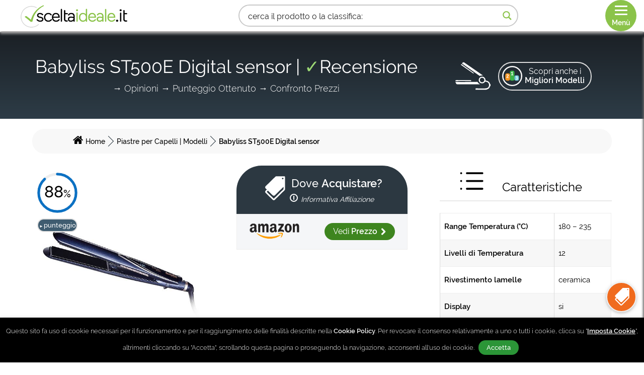

--- FILE ---
content_type: text/html; charset=UTF-8
request_url: https://www.sceltaideale.it/babyliss-st500e-digital-sensor/
body_size: 48160
content:
<!DOCTYPE html>
<html lang="it-IT">
<head>
	<meta charset="UTF-8" />
<meta http-equiv="X-UA-Compatible" content="IE=edge">
	

	<script type="text/javascript">
		document.documentElement.className = 'js';
	</script>

	<title>Babyliss ST500E → Recensione di ✓Sceltaideale.it</title>
<script type="text/javascript">var ajaxurl = "https://www.sceltaideale.it/wp-admin/admin-ajax.php",ap_nonce 	= "8962566a8d",apTemplateUrl = "https://www.sceltaideale.it/core/modules/ecc5ae0b7b/templates/js-template";apQuestionID = "";aplang = {"loading":"Loading..","sending":"Sending request","file_size_error":"File size is bigger than 0.48 MB","attached_max":"You have already attached maximum numbers of allowed attachments","commented":"commented","comment":"Comment","cancel":"Cancel","update":"Update","your_comment":"Write your comment...","notifications":"Notifications","mark_all_seen":"Mark all as seen","search":"Cerca","no_permission_comments":"Sorry, you don't have permission to read comments."};disable_q_suggestion = "";</script>

<meta name="description" content="Babyliss ST500E → Punteggio Ottenuto: &quot;88 su 100&quot; → Scopri la Recensione → le Opinioni degli Utenti → Confronta i Prezzi Online."/>
<meta name="robots" content="max-snippet:-1, max-image-preview:large, max-video-preview:-1"/>
<link rel="canonical" href="https://www.sceltaideale.it/babyliss-st500e-digital-sensor/" />
<meta property="og:locale" content="it_IT" />
<meta property="og:type" content="article" />
<meta property="og:title" content="Babyliss ST500E → Recensione di ✓Sceltaideale.it" />
<meta property="og:description" content="Babyliss ST500E → Punteggio Ottenuto: &quot;88 su 100&quot; → Scopri la Recensione → le Opinioni degli Utenti → Confronta i Prezzi Online." />
<meta property="og:url" content="https://www.sceltaideale.it/babyliss-st500e-digital-sensor/" />
<meta property="og:site_name" content="Sceltaideale.it" />
<meta property="article:section" content="Piastre per Capelli | Modelli" />
<meta property="article:published_time" content="2019-06-30T16:37:23+00:00" />
<meta property="article:modified_time" content="2019-11-13T16:52:46+00:00" />
<meta property="og:updated_time" content="2019-11-13T16:52:46+00:00" />
<meta property="og:image" content="https://www.sceltaideale.it/storage/3-Babyliss-ST500E-Digital-Sensor.jpg" />
<meta property="og:image:secure_url" content="https://www.sceltaideale.it/storage/3-Babyliss-ST500E-Digital-Sensor.jpg" />
<meta property="og:image:width" content="500" />
<meta property="og:image:height" content="500" />
<meta name="twitter:card" content="summary" />
<meta name="twitter:description" content="Babyliss ST500E → Punteggio Ottenuto: &quot;88 su 100&quot; → Scopri la Recensione → le Opinioni degli Utenti → Confronta i Prezzi Online." />
<meta name="twitter:title" content="Babyliss ST500E → Recensione di ✓Sceltaideale.it" />
<meta name="twitter:image" content="https://www.sceltaideale.it/storage/3-Babyliss-ST500E-Digital-Sensor.jpg" />
<script type='application/ld+json' class='yoast-schema-graph yoast-schema-graph--main'>{"@context":"https://schema.org","@graph":[{"@type":"Organization","@id":"https://www.sceltaideale.it/#organization","name":"Sceltaideale.it","url":"https://www.sceltaideale.it/","sameAs":[],"logo":{"@type":"ImageObject","@id":"https://www.sceltaideale.it/#logo","inLanguage":"it-IT","url":"https://www.sceltaideale.it/storage/logo-sceltaideale-nero-png.png","width":400,"height":91,"caption":"Sceltaideale.it"},"image":{"@id":"https://www.sceltaideale.it/#logo"}},{"@type":"WebSite","@id":"https://www.sceltaideale.it/#website","url":"https://www.sceltaideale.it/","name":"Sceltaideale.it","inLanguage":"it-IT","description":"Fai sempre la Scelta Giusta","publisher":{"@id":"https://www.sceltaideale.it/#organization"},"potentialAction":{"@type":"SearchAction","target":"https://www.sceltaideale.it/?s={search_term_string}","query-input":"required name=search_term_string"}},{"@type":"ImageObject","@id":"https://www.sceltaideale.it/babyliss-st500e-digital-sensor/#primaryimage","inLanguage":"it-IT","url":"https://www.sceltaideale.it/storage/3-Babyliss-ST500E-Digital-Sensor.jpg","width":500,"height":500},{"@type":"WebPage","@id":"https://www.sceltaideale.it/babyliss-st500e-digital-sensor/#webpage","url":"https://www.sceltaideale.it/babyliss-st500e-digital-sensor/","name":"Babyliss ST500E \u2192 Recensione di \u2713Sceltaideale.it","isPartOf":{"@id":"https://www.sceltaideale.it/#website"},"inLanguage":"it-IT","primaryImageOfPage":{"@id":"https://www.sceltaideale.it/babyliss-st500e-digital-sensor/#primaryimage"},"datePublished":"2019-06-30T16:37:23+00:00","dateModified":"2019-11-13T16:52:46+00:00","description":"Babyliss ST500E \u2192 Punteggio Ottenuto: \"88 su 100\" \u2192 Scopri la Recensione \u2192 le Opinioni degli Utenti \u2192 Confronta i Prezzi Online.","breadcrumb":{"@id":"https://www.sceltaideale.it/babyliss-st500e-digital-sensor/#breadcrumb"}},{"@type":"BreadcrumbList","@id":"https://www.sceltaideale.it/babyliss-st500e-digital-sensor/#breadcrumb","itemListElement":[{"@type":"ListItem","position":1,"item":{"@type":"WebPage","@id":"https://www.sceltaideale.it/","url":"https://www.sceltaideale.it/","name":"<span class=\"homeiconbc\">Home</span>"}},{"@type":"ListItem","position":2,"item":{"@type":"WebPage","@id":"https://www.sceltaideale.it/piastre-per-capelli-modelli/","url":"https://www.sceltaideale.it/piastre-per-capelli-modelli/","name":"Piastre per Capelli | Modelli"}},{"@type":"ListItem","position":3,"item":{"@type":"WebPage","@id":"https://www.sceltaideale.it/babyliss-st500e-digital-sensor/","url":"https://www.sceltaideale.it/babyliss-st500e-digital-sensor/","name":"Babyliss ST500E Digital sensor"}}]},{"@type":"Article","@id":"https://www.sceltaideale.it/babyliss-st500e-digital-sensor/#article","isPartOf":{"@id":"https://www.sceltaideale.it/babyliss-st500e-digital-sensor/#webpage"},"author":"Sceltaideale.it","headline":"Babyliss ST500E Digital sensor","datePublished":"2019-06-30T16:37:23+00:00","dateModified":"2019-11-13T16:52:46+00:00","commentCount":0,"mainEntityOfPage":{"@id":"https://www.sceltaideale.it/babyliss-st500e-digital-sensor/#webpage"},"publisher":{"@id":"https://www.sceltaideale.it/#organization"},"image":{"@id":"https://www.sceltaideale.it/babyliss-st500e-digital-sensor/#primaryimage"},"articleSection":"Piastre per Capelli | Modelli","inLanguage":"it-IT"}]}</script>


<link rel="alternate" type="application/rss+xml" title="Sceltaideale.it &raquo; Feed" href="https://www.sceltaideale.it/feed/" />
<link rel="alternate" type="application/rss+xml" title="Sceltaideale.it &raquo; Feed dei commenti" href="https://www.sceltaideale.it/comments/feed/" />
<link rel="alternate" type="application/rss+xml" title="Sceltaideale.it &raquo; Babyliss ST500E Digital sensor Feed dei commenti" href="https://www.sceltaideale.it/babyliss-st500e-digital-sensor/feed/" />
<style type="text/css">
img.wp-smiley,
img.emoji {
	display: inline !important;
	border: none !important;
	box-shadow: none !important;
	height: 1em !important;
	width: 1em !important;
	margin: 0 .07em !important;
	vertical-align: -0.1em !important;
	background: none !important;
	padding: 0 !important;
}
</style>
	<link rel='stylesheet' id='anspress-fonts-css'  href='https://www.sceltaideale.it/core/modules/ecc5ae0b7b/templates/css/fonts.css' type='text/css' media='all' />
<link rel='stylesheet' id='anspress-main-css'  href='https://www.sceltaideale.it/core/modules/ecc5ae0b7b/templates/css/main.css' type='text/css' media='all' />
<style id='anspress-main-inline-css' type='text/css'>

		#anspress .ap-q-cells{
				margin-left: 60px;
		}
		#anspress .ap-a-cells{
				margin-left: 60px;
		}
</style>
<link rel='stylesheet' id='ap-overrides-css'  href='https://www.sceltaideale.it/core/modules/ecc5ae0b7b/templates/css/overrides.css?v=4.1.15&#038;ver=4.1.15' type='text/css' media='all' />
<link rel='stylesheet' id='wp-block-library-css'  href='https://www.sceltaideale.it/lib/css/dist/block-library/style.min.css' type='text/css' media='all' />
<link rel='stylesheet' id='wtfdivi-user-css-css'  href='https://www.sceltaideale.it/storage/wtfdivi/wp_head.css' type='text/css' media='all' />
<link rel='stylesheet' id='widgetopts-styles-css'  href='https://www.sceltaideale.it/core/modules/45fec3c3ca/assets/css/widget-options.css' type='text/css' media='all' />
<link rel='stylesheet' id='cookie-law-info-css'  href='https://www.sceltaideale.it/core/modules/405a8aa92e/public/css/cookie-law-info-public.css' type='text/css' media='all' />
<link rel='stylesheet' id='cookie-law-info-gdpr-css'  href='https://www.sceltaideale.it/core/modules/405a8aa92e/public/css/cookie-law-info-gdpr.css' type='text/css' media='all' />
<link rel='stylesheet' id='search-filter-plugin-styles-css'  href='https://www.sceltaideale.it/core/modules/bf4342f2c4/public/assets/css/search-filter.min.css' type='text/css' media='all' />
<link rel='stylesheet' id='wordpress-popular-posts-css-css'  href='https://www.sceltaideale.it/core/modules/4c8108552e/assets/css/wpp.css' type='text/css' media='all' />
<link rel='stylesheet' id='wbounce-style-base-css'  href='https://www.sceltaideale.it/core/modules/d4c029a12f/frontend/css/min/wbounce-base.min.css' type='text/css' media='all' />
<link rel='stylesheet' id='animate-style-css'  href='https://www.sceltaideale.it/core/modules/d4c029a12f/frontend/css/min/animate.min.css' type='text/css' media='all' />
<link rel='stylesheet' id='parent-style-css'  href='https://www.sceltaideale.it/core/assets/3c82d0e5b3/style.dev.css' type='text/css' media='all' />
<link rel='stylesheet' id='divi-style-css'  href='https://www.sceltaideale.it/core/assets/24ef2d5527/main.css' type='text/css' media='all' />
<link rel='stylesheet' id='wpdreams-ajaxsearchpro-instances-css'  href='https://www.sceltaideale.it/storage/asp_upload/style.instances-ho-is-po-no-da-au.css' type='text/css' media='all' />
<link rel='stylesheet' id='dp-owl-carousel-pro-styles-css'  href='https://www.sceltaideale.it/core/modules/f272039519/styles/style.min.css' type='text/css' media='all' />
<link rel='stylesheet' id='et-shortcodes-responsive-css-css'  href='https://www.sceltaideale.it/core/assets/3c82d0e5b3/epanel/shortcodes/css/shortcodes_responsive.css' type='text/css' media='all' />
<link rel='stylesheet' id='magnific-popup-css'  href='https://www.sceltaideale.it/core/assets/3c82d0e5b3/includes/builder/styles/magnific_popup.css' type='text/css' media='all' />
<link rel='stylesheet' id='dashicons-css'  href='https://www.sceltaideale.it/lib/css/dashicons.min.css' type='text/css' media='all' />
<link rel='stylesheet' id='rich-reviews-css'  href='https://www.sceltaideale.it/core/modules/3d917f0d9b/css/rich-reviews.css' type='text/css' media='all' />
<link rel='stylesheet' id='um_fonticons_ii-css'  href='https://www.sceltaideale.it/core/modules/2c3734368b/assets/css/um-fonticons-ii.css' type='text/css' media='all' />
<link rel='stylesheet' id='um_fonticons_fa-css'  href='https://www.sceltaideale.it/core/modules/2c3734368b/assets/css/um-fonticons-fa.css' type='text/css' media='all' />
<link rel='stylesheet' id='select2-css'  href='https://www.sceltaideale.it/core/modules/2c3734368b/assets/css/select2/select2.min.css' type='text/css' media='all' />
<link rel='stylesheet' id='um_crop-css'  href='https://www.sceltaideale.it/core/modules/2c3734368b/assets/css/um-crop.css' type='text/css' media='all' />
<link rel='stylesheet' id='um_modal-css'  href='https://www.sceltaideale.it/core/modules/2c3734368b/assets/css/um-modal.css' type='text/css' media='all' />
<link rel='stylesheet' id='um_styles-css'  href='https://www.sceltaideale.it/core/modules/2c3734368b/assets/css/um-styles.css' type='text/css' media='all' />
<link rel='stylesheet' id='um_profile-css'  href='https://www.sceltaideale.it/core/modules/2c3734368b/assets/css/um-profile.css' type='text/css' media='all' />
<link rel='stylesheet' id='um_account-css'  href='https://www.sceltaideale.it/core/modules/2c3734368b/assets/css/um-account.css' type='text/css' media='all' />
<link rel='stylesheet' id='um_misc-css'  href='https://www.sceltaideale.it/core/modules/2c3734368b/assets/css/um-misc.css' type='text/css' media='all' />
<link rel='stylesheet' id='um_fileupload-css'  href='https://www.sceltaideale.it/core/modules/2c3734368b/assets/css/um-fileupload.css' type='text/css' media='all' />
<link rel='stylesheet' id='um_datetime-css'  href='https://www.sceltaideale.it/core/modules/2c3734368b/assets/css/pickadate/default.css' type='text/css' media='all' />
<link rel='stylesheet' id='um_datetime_date-css'  href='https://www.sceltaideale.it/core/modules/2c3734368b/assets/css/pickadate/default.date.css' type='text/css' media='all' />
<link rel='stylesheet' id='um_datetime_time-css'  href='https://www.sceltaideale.it/core/modules/2c3734368b/assets/css/pickadate/default.time.css' type='text/css' media='all' />
<link rel='stylesheet' id='um_raty-css'  href='https://www.sceltaideale.it/core/modules/2c3734368b/assets/css/um-raty.css' type='text/css' media='all' />
<link rel='stylesheet' id='um_scrollbar-css'  href='https://www.sceltaideale.it/core/modules/2c3734368b/assets/css/simplebar.css' type='text/css' media='all' />
<link rel='stylesheet' id='um_tipsy-css'  href='https://www.sceltaideale.it/core/modules/2c3734368b/assets/css/um-tipsy.css' type='text/css' media='all' />
<link rel='stylesheet' id='um_responsive-css'  href='https://www.sceltaideale.it/core/modules/2c3734368b/assets/css/um-responsive.css' type='text/css' media='all' />
<link rel='stylesheet' id='um_default_css-css'  href='https://www.sceltaideale.it/core/modules/2c3734368b/assets/css/um-old-default.css' type='text/css' media='all' />
<link rel='stylesheet' id='sb_et_cpt_li_css-css'  href='https://www.sceltaideale.it/core/modules/07f88281c1/style.css' type='text/css' media='all' />
<link rel='stylesheet' id='sb_mod_acf_css-css'  href='https://www.sceltaideale.it/core/modules/337b47fc63/style.css' type='text/css' media='all' />
<link rel='stylesheet' id='sb_et_tax_li_css-css'  href='https://www.sceltaideale.it/core/modules/f7aeeab1ce/style.css' type='text/css' media='all' />
<style id='rocket-lazyload-inline-css' type='text/css'>
.rll-youtube-player{position:relative;padding-bottom:56.23%;height:0;overflow:hidden;max-width:100%;}.rll-youtube-player iframe{position:absolute;top:0;left:0;width:100%;height:100%;z-index:100;background:0 0}.rll-youtube-player img{bottom:0;display:block;left:0;margin:auto;max-width:100%;width:100%;position:absolute;right:0;top:0;border:none;height:auto;cursor:pointer;-webkit-transition:.4s all;-moz-transition:.4s all;transition:.4s all}.rll-youtube-player img:hover{-webkit-filter:brightness(75%)}.rll-youtube-player .play{height:72px;width:72px;left:50%;top:50%;margin-left:-36px;margin-top:-36px;position:absolute;background:url(https://www.sceltaideale.it/core/modules/ffee7df689/assets/img/youtube.png) no-repeat;cursor:pointer}
</style>
<script type='text/javascript' src='https://www.sceltaideale.it/lib/js/jquery/jquery.js'></script>
<script type='text/javascript' src='https://www.sceltaideale.it/lib/js/jquery/jquery-migrate.min.js' defer></script>
<script type='text/javascript' src='https://www.sceltaideale.it/core/modules/f42f4ea680/assets/js/jq-sticky-anything.min.js' defer></script>
<script type='text/javascript'>
/* <![CDATA[ */
var Cli_Data = {"nn_cookie_ids":["anspress_session","_ga","_gid","_gat_UA-98362312-1","test_cookie"],"non_necessary_cookies":{"non-necessary":["anspress_session","_ga","test_cookie"],"analytics":["_ga","_gid","_gat_UA-********-*"]},"cookielist":{"non-necessary":{"0":{"ID":31920,"post_author":"1","post_date":"2019-10-29 20:41:09","post_date_gmt":"2019-10-29 20:41:09","post_content":"Si tratta di un cookie di sessione utilizzato da \"Anspress\" per il servizio di Domande e Risposte offerto dal nostro sito. Questi tipi di cookie non vengono memorizzati in modo persistente sul dispositivo dell'utente e vengono cancellati alla chiusura del browser. A differenza di altri cookie, i cookie di sessione non hanno una data di scadenza, ed in base a questo il browser riesce ad identificarli come tali.","post_title":"anspress_session","post_excerpt":"anspress_session","post_status":"publish","comment_status":"closed","ping_status":"closed","post_password":"","post_name":"anspress_session","to_ping":"","pinged":"","post_modified":"2019-10-29 21:05:43","post_modified_gmt":"2019-10-29 21:05:43","post_content_filtered":"","post_parent":0,"guid":"https:\/\/www.sceltaideale.it\/cookielawinfo\/anspress_session\/","menu_order":0,"post_type":"cookielawinfo","post_mime_type":"","comment_count":"0","filter":"raw"},"1":{"ID":31921,"post_author":"1","post_date":"2019-10-29 20:41:09","post_date_gmt":"2019-10-29 20:41:09","post_content":"Questo cookie \u00e8 installato da Google Analytics. Il cookie viene utilizzato per calcolare i dati di visitatori, sessioni, campagne e tenere traccia dell'utilizzo del sito per il rapporto di analisi dello stesso. I cookie memorizzano le informazioni in modo anonimo e assegnano un numero generato casualmente per identificare visitatori unici.","post_title":"_ga","post_excerpt":"_ga","post_status":"publish","comment_status":"closed","ping_status":"closed","post_password":"","post_name":"_ga","to_ping":"","pinged":"","post_modified":"2019-10-29 21:07:52","post_modified_gmt":"2019-10-29 21:07:52","post_content_filtered":"","post_parent":0,"guid":"https:\/\/www.sceltaideale.it\/cookielawinfo\/_ga\/","menu_order":0,"post_type":"cookielawinfo","post_mime_type":"","comment_count":"0","filter":"raw"},"2":{"ID":31919,"post_author":"1","post_date":"2019-10-29 18:45:31","post_date_gmt":"2019-10-29 18:45:31","post_content":"Questo cookie \u00e8 impostato da DoubleClick (di propriet\u00e0 di Google) per determinare se il browser del visitatore del sito Web supporta i cookie. Lo scopo principale di questo cookie \u00e8: Targeting \/ Pubblicit\u00e0.","post_title":"test_cookie","post_excerpt":"","post_status":"publish","comment_status":"closed","ping_status":"closed","post_password":"","post_name":"test_cookie","to_ping":"","pinged":"","post_modified":"2019-10-29 21:20:00","post_modified_gmt":"2019-10-29 21:20:00","post_content_filtered":"","post_parent":0,"guid":"https:\/\/www.sceltaideale.it\/cookielawinfo\/test_cookie\/","menu_order":0,"post_type":"cookielawinfo","post_mime_type":"","comment_count":"0","filter":"raw"},"term_id":221,"name":"Non Necessari","loadonstart":0,"defaultstate":"enabled"},"analytics":{"0":{"ID":31921,"post_author":"1","post_date":"2019-10-29 20:41:09","post_date_gmt":"2019-10-29 20:41:09","post_content":"Questo cookie \u00e8 installato da Google Analytics. Il cookie viene utilizzato per calcolare i dati di visitatori, sessioni, campagne e tenere traccia dell'utilizzo del sito per il rapporto di analisi dello stesso. I cookie memorizzano le informazioni in modo anonimo e assegnano un numero generato casualmente per identificare visitatori unici.","post_title":"_ga","post_excerpt":"_ga","post_status":"publish","comment_status":"closed","ping_status":"closed","post_password":"","post_name":"_ga","to_ping":"","pinged":"","post_modified":"2019-10-29 21:07:52","post_modified_gmt":"2019-10-29 21:07:52","post_content_filtered":"","post_parent":0,"guid":"https:\/\/www.sceltaideale.it\/cookielawinfo\/_ga\/","menu_order":0,"post_type":"cookielawinfo","post_mime_type":"","comment_count":"0","filter":"raw"},"1":{"ID":31922,"post_author":"1","post_date":"2019-10-29 20:41:09","post_date_gmt":"2019-10-29 20:41:09","post_content":"Questo cookie \u00e8 installato da Google Analytics. Il cookie viene utilizzato per archiviare informazioni su come i visitatori utilizzano un sito Web e aiuta a creare un rapporto analitico sull'andamento del sito Web. I dati raccolti possono riguardare il numero di visitatori, la fonte da cui provengono e le pagine visitate (sempre in forma anonima).","post_title":"_gid","post_excerpt":"_gid","post_status":"publish","comment_status":"closed","ping_status":"closed","post_password":"","post_name":"_gid","to_ping":"","pinged":"","post_modified":"2019-10-29 21:59:15","post_modified_gmt":"2019-10-29 21:59:15","post_content_filtered":"","post_parent":0,"guid":"https:\/\/www.sceltaideale.it\/cookielawinfo\/_gid\/","menu_order":0,"post_type":"cookielawinfo","post_mime_type":"","comment_count":"0","filter":"raw"},"2":{"ID":31923,"post_author":"1","post_date":"2019-10-29 20:41:09","post_date_gmt":"2019-10-29 20:41:09","post_content":"Questo cookie \u00e8 installato da Google Analytics, in cui \u00e8 contenuto il numero identificativo univoco dell'account relativo a questo sito Web. Il cookie viene utilizzato per archiviare informazioni su come i visitatori utilizzano un sito Web e aiuta a creare un rapporto analitico sull'andamento del sito Web. I dati raccolti possono riguardare il numero di visitatori, la fonte da cui provengono e le pagine visitate (sempre in forma anonima).","post_title":"_gat_UA-********-*","post_excerpt":"_gat_UA-98362312-1","post_status":"publish","comment_status":"closed","ping_status":"closed","post_password":"","post_name":"_gat_ua-98362312-1","to_ping":"","pinged":"","post_modified":"2019-12-12 20:43:59","post_modified_gmt":"2019-12-12 20:43:59","post_content_filtered":"","post_parent":0,"guid":"https:\/\/www.sceltaideale.it\/cookielawinfo\/_gat_ua-98362312-1\/","menu_order":0,"post_type":"cookielawinfo","post_mime_type":"","comment_count":"0","filter":"raw"},"term_id":222,"name":"Analitici","loadonstart":0,"defaultstate":"enabled"},"necessary":{"0":{"ID":31916,"post_author":"1","post_date":"2019-10-29 18:45:31","post_date_gmt":"2019-10-29 18:45:31","post_content":"Il cookie \u00e8 impostato dal plug-in del consenso sui cookie GDPR e viene utilizzato per memorizzare se l'utente ha o meno acconsentito all'uso dei cookie. Non memorizza alcun dato personale.","post_title":"viewed_cookie_policy","post_excerpt":"","post_status":"publish","comment_status":"closed","ping_status":"closed","post_password":"","post_name":"viewed_cookie_policy","to_ping":"","pinged":"","post_modified":"2019-10-29 21:15:50","post_modified_gmt":"2019-10-29 21:15:50","post_content_filtered":"","post_parent":0,"guid":"https:\/\/www.sceltaideale.it\/cookielawinfo\/viewed_cookie_policy\/","menu_order":0,"post_type":"cookielawinfo","post_mime_type":"","comment_count":"0","filter":"raw"},"1":{"ID":31917,"post_author":"1","post_date":"2019-10-29 18:45:31","post_date_gmt":"2019-10-29 18:45:31","post_content":"Questo cookie \u00e8 impostato dal plug-in di consenso sui cookie GDPR. I cookie vengono utilizzati per memorizzare il consenso dell'utente per i cookie nella categoria \"Necessari\".","post_title":"cookielawinfo-checkbox-necessary","post_excerpt":"","post_status":"publish","comment_status":"closed","ping_status":"closed","post_password":"","post_name":"cookielawinfo-checkbox-necessary","to_ping":"","pinged":"","post_modified":"2019-10-29 21:16:44","post_modified_gmt":"2019-10-29 21:16:44","post_content_filtered":"","post_parent":0,"guid":"https:\/\/www.sceltaideale.it\/cookielawinfo\/cookielawinfo-checkbox-necessary\/","menu_order":0,"post_type":"cookielawinfo","post_mime_type":"","comment_count":"0","filter":"raw"},"2":{"ID":31918,"post_author":"1","post_date":"2019-10-29 18:45:31","post_date_gmt":"2019-10-29 18:45:31","post_content":"Questo cookie \u00e8 impostato dal plug-in di consenso sui cookie GDPR. I cookie vengono utilizzati per memorizzare il consenso dell'utente per i cookie nella categoria \"Non Necessari\".","post_title":"cookielawinfo-checkbox-non-necessary","post_excerpt":"","post_status":"publish","comment_status":"closed","ping_status":"closed","post_password":"","post_name":"cookielawinfo-checkbox-non-necessary","to_ping":"","pinged":"","post_modified":"2019-10-29 21:17:37","post_modified_gmt":"2019-10-29 21:17:37","post_content_filtered":"","post_parent":0,"guid":"https:\/\/www.sceltaideale.it\/cookielawinfo\/cookielawinfo-checkbox-non-necessary\/","menu_order":0,"post_type":"cookielawinfo","post_mime_type":"","comment_count":"0","filter":"raw"},"term_id":223,"name":"Necessari","loadonstart":0,"defaultstate":"enabled"}},"ajax_url":"https:\/\/www.sceltaideale.it\/wp-admin\/admin-ajax.php","current_lang":"it","security":"832651fdd2","eu_countries":["GB"],"geoIP":"disabled","consentVersion":"1","strictlyEnabled":["necessary","obligatoire"],"cookieDomain":""};
var log_object = {"ajax_url":"https:\/\/www.sceltaideale.it\/wp-admin\/admin-ajax.php"};
/* ]]> */
</script>
<script type='text/javascript' src='https://www.sceltaideale.it/core/modules/405a8aa92e/public/js/cookie-law-info-public.js' defer></script>
<script type='text/javascript'>
/* <![CDATA[ */
var wpp_params = {"sampling_active":"0","sampling_rate":"50","ajax_url":"https:\/\/www.sceltaideale.it\/api\/wordpress-popular-posts\/v1\/popular-posts","ID":"28737","token":"e67e714c1e","debug":""};
/* ]]> */
</script>
<script type='text/javascript' src='https://www.sceltaideale.it/core/modules/4c8108552e/assets/js/wpp-5.0.0.min.js' defer></script>
<script type='text/javascript' src='//cdn.jsdelivr.net/npm/es6-promise@4/dist/es6-promise.auto.min.js' defer></script>
<script type='text/javascript'>
/* <![CDATA[ */
var et_core_api_spam_recaptcha = {"site_key":"","page_action":{"action":"babyliss_st500e_digital_sensor"}};
/* ]]> */
</script>
<script type='text/javascript' src='https://www.sceltaideale.it/core/assets/3c82d0e5b3/core/admin/js/recaptcha.js' defer></script>
<script type='text/javascript' src='https://www.sceltaideale.it/core/modules/014018319b/public/js/jquery.touchSwipe.min.js' defer></script>
<script type='text/javascript' src='https://www.sceltaideale.it/core/modules/014018319b/public/js/noscroll.js' defer></script>
<script type='text/javascript' src='https://www.sceltaideale.it/core/modules/3d917f0d9b/js/rich-reviews.min.js' defer></script>
<script type='text/javascript' src='https://www.sceltaideale.it/core/modules/2c3734368b/assets/js/um-gdpr.min.js' defer></script>

<link rel='shortlink' href='https://www.sceltaideale.it/?p=28737' />
<style>
/* Display the team member icons */
.db_pb_team_member_website_icon:before{content:"\e0e3";}
.db_pb_team_member_email_icon:before{content:"\e010";}
.db_pb_team_member_instagram_icon:before{content:"\e09a";}

/* Fix email icon hidden by Email Address Encoder plugin */
ul.et_pb_member_social_links li > span { 
	display: inline-block !important; 
}
</style>
<style>
@media only screen and (min-width: 981px) {
    .et_pb_module.db_inline_form .et_pb_newsletter_fields > p { 
        flex: auto !important;
    }
    .et_pb_module.db_inline_form .et_pb_newsletter_fields p.et_pb_newsletter_field {
        margin-right: 2%; 
    }
}
</style>
<link rel="preload" href="https://www.sceltaideale.it/core/modules/f5665ce8bd/core/icons/socicon/fonts/Socicon.woff2?87visu" as="font" crossorigin>
<style>
@font-face {
  font-family: 'Socicon';
  src:  url('https://www.sceltaideale.it/core/modules/f5665ce8bd/core/icons/socicon/fonts/Socicon.eot?87visu');
  src:  url('https://www.sceltaideale.it/core/modules/f5665ce8bd/core/icons/socicon/fonts/Socicon.eot?87visu#iefix') format('embedded-opentype'),
	url('https://www.sceltaideale.it/core/modules/f5665ce8bd/core/icons/socicon/fonts/Socicon.woff2?87visu') format('woff2'),
	url('https://www.sceltaideale.it/core/modules/f5665ce8bd/core/icons/socicon/fonts/Socicon.ttf?87visu') format('truetype'),
	url('https://www.sceltaideale.it/core/modules/f5665ce8bd/core/icons/socicon/fonts/Socicon.woff?87visu') format('woff'),
	url('https://www.sceltaideale.it/core/modules/f5665ce8bd/core/icons/socicon/fonts/Socicon.svg?87visu#Socicon') format('svg');
  font-weight: normal;
  font-style: normal;
  font-display: block;
}
</style>
					<script type="text/javascript">
			    var moreText = "→ Mostra di Più";
			    var lessText = "← Mostra di Meno";
			    var excerptLength = 150;
			</script>
				<style type="text/css">
			.request_name {
				display: none !important;
			}
		</style>
	<style type="text/css">.modal-title {
	background-color: #414d5a !important;
}

.wbounce-modal .modal-title {
	padding: 10px 10px 10px 10px;
}

.wbounce-modal h3 {
	text-transform: none;
	font-weight: 300 !important;
	font-size: 22px !important;
        color: #fff !important;
}

.subtitle-exp {
	color: #fff;
    font-size: 18px;
    margin-top: -10px;
	font-weight: 300;
}

.wbounce-modal .wbounce-modal-sub {
	width: 650px;
	margin-top: 80px;
        border-radius: 25px;
        overflow: hidden !important;
}

.wbounce-modal p {
	color: #fff;
}

.wbounce-modal .modal-footer p {
	text-transform: none;
	font-size: 16px;
	font-weight: 300;
}

.wbounce-modal .modal-footer {
	padding: 10px 0px 10px;
}</style>            <style type="text/css">
                
            </style>
                        <script type="text/javascript">
                if ( typeof _ASP !== "undefined" && _ASP !== null && typeof _ASP.initialize !== "undefined" )
                    _ASP.initialize();
            </script>
            <link href="https://www.sceltaideale.it/core/assets/24ef2d5527/fontaw/css/all.css" rel="stylesheet"> <meta name="viewport" content="width=device-width, initial-scale=1.0, maximum-scale=3.0, user-scalable=1" /><link rel="icon" href="https://www.sceltaideale.it/storage/cropped-logo-sceltaideale-app-32x32.png" sizes="32x32" />
<link rel="icon" href="https://www.sceltaideale.it/storage/cropped-logo-sceltaideale-app-192x192.png" sizes="192x192" />
<link rel="apple-touch-icon-precomposed" href="https://www.sceltaideale.it/storage/cropped-logo-sceltaideale-app-180x180.png" />
<meta name="msapplication-TileImage" content="https://www.sceltaideale.it/storage/cropped-logo-sceltaideale-app-270x270.png" />
<style>button#responsive-menu-pro-button,#responsive-menu-pro-container{display: none;-webkit-text-size-adjust: 100%}#responsive-menu-pro-container{z-index: 99998}@media screen and (max-width: 80000px){#responsive-menu-pro-container{display: block;position: fixed;top: 0;bottom: 0;padding-bottom: 5px;margin-bottom: -5px;outline: 1px solid transparent;overflow-y: auto;overflow-x: hidden}#responsive-menu-pro-container .responsive-menu-pro-search-box{width: 100%;padding: 0 2%;border-radius: 2px;height: 50px;-webkit-appearance: none}#responsive-menu-pro-container.push-left,#responsive-menu-pro-container.slide-left{transform: translateX(-100%);-ms-transform: translateX(-100%);-webkit-transform: translateX(-100%);-moz-transform: translateX(-100%)}.responsive-menu-pro-open #responsive-menu-pro-container.push-left,.responsive-menu-pro-open #responsive-menu-pro-container.slide-left{transform: translateX(0);-ms-transform: translateX(0);-webkit-transform: translateX(0);-moz-transform: translateX(0)}#responsive-menu-pro-container.push-top,#responsive-menu-pro-container.slide-top{transform: translateY(-100%);-ms-transform: translateY(-100%);-webkit-transform: translateY(-100%);-moz-transform: translateY(-100%)}.responsive-menu-pro-open #responsive-menu-pro-container.push-top,.responsive-menu-pro-open #responsive-menu-pro-container.slide-top{transform: translateY(0);-ms-transform: translateY(0);-webkit-transform: translateY(0);-moz-transform: translateY(0)}#responsive-menu-pro-container.push-right,#responsive-menu-pro-container.slide-right{transform: translateX(100%);-ms-transform: translateX(100%);-webkit-transform: translateX(100%);-moz-transform: translateX(100%)}.responsive-menu-pro-open #responsive-menu-pro-container.push-right,.responsive-menu-pro-open #responsive-menu-pro-container.slide-right{transform: translateX(0);-ms-transform: translateX(0);-webkit-transform: translateX(0);-moz-transform: translateX(0)}#responsive-menu-pro-container.push-bottom,#responsive-menu-pro-container.slide-bottom{transform: translateY(100%);-ms-transform: translateY(100%);-webkit-transform: translateY(100%);-moz-transform: translateY(100%)}.responsive-menu-pro-open #responsive-menu-pro-container.push-bottom,.responsive-menu-pro-open #responsive-menu-pro-container.slide-bottom{transform: translateY(0);-ms-transform: translateY(0);-webkit-transform: translateY(0);-moz-transform: translateY(0)}#responsive-menu-pro-container,#responsive-menu-pro-container:before,#responsive-menu-pro-container:after,#responsive-menu-pro-container *,#responsive-menu-pro-container *:before,#responsive-menu-pro-container *:after{box-sizing: border-box;margin: 0;padding: 0}#responsive-menu-pro-container #responsive-menu-pro-search-box,#responsive-menu-pro-container #responsive-menu-pro-additional-content,#responsive-menu-pro-container #responsive-menu-pro-title{padding: 25px 5%}#responsive-menu-pro-container #responsive-menu-pro,#responsive-menu-pro-container #responsive-menu-pro ul{width: 100%}#responsive-menu-pro-container #responsive-menu-pro ul.responsive-menu-pro-submenu{display: none}#responsive-menu-pro-container #responsive-menu-pro ul.responsive-menu-pro-submenu.responsive-menu-pro-submenu-open{display: block}#responsive-menu-pro-container #responsive-menu-pro ul.responsive-menu-pro-submenu-depth-1 a.responsive-menu-pro-item-link{padding-left: 10%}#responsive-menu-pro-container #responsive-menu-pro ul.responsive-menu-pro-submenu-depth-2 a.responsive-menu-pro-item-link{padding-left: 15%}#responsive-menu-pro-container #responsive-menu-pro ul.responsive-menu-pro-submenu-depth-3 a.responsive-menu-pro-item-link{padding-left: 20%}#responsive-menu-pro-container #responsive-menu-pro ul.responsive-menu-pro-submenu-depth-4 a.responsive-menu-pro-item-link{padding-left: 25%}#responsive-menu-pro-container #responsive-menu-pro ul.responsive-menu-pro-submenu-depth-5 a.responsive-menu-pro-item-link{padding-left: 30%}#responsive-menu-pro-container li.responsive-menu-pro-item{width: 100%;list-style: none}#responsive-menu-pro-container li.responsive-menu-pro-item a{width: 100%;display: block;text-decoration: none;position: relative}#responsive-menu-pro-container #responsive-menu-pro li.responsive-menu-pro-item a{padding: 05%}#responsive-menu-pro-container .responsive-menu-pro-submenu li.responsive-menu-pro-item a{padding: 05%}#responsive-menu-pro-container li.responsive-menu-pro-item a .glyphicon,#responsive-menu-pro-container li.responsive-menu-pro-item a .fab,#responsive-menu-pro-container li.responsive-menu-pro-item a .fas{margin-right: 15px}#responsive-menu-pro-container li.responsive-menu-pro-item a .responsive-menu-pro-subarrow{position: absolute;top: 0;bottom: 0;text-align: center;overflow: hidden}#responsive-menu-pro-container li.responsive-menu-pro-item a .responsive-menu-pro-subarrow .glyphicon,#responsive-menu-pro-container li.responsive-menu-pro-item a .responsive-menu-pro-subarrow .fab,#responsive-menu-pro-container li.responsive-menu-pro-item a .responsive-menu-pro-subarrow .fas{margin-right: 0}button#responsive-menu-pro-button .responsive-menu-pro-button-icon-inactive{display: none}button#responsive-menu-pro-button{z-index: 99999;display: none;overflow: hidden;outline: none}button#responsive-menu-pro-button img{max-width: 100%}.responsive-menu-pro-label{display: inline-block;font-weight: 600;margin: 0 5px;vertical-align: middle}.responsive-menu-pro-accessible{display: inline-block}.responsive-menu-pro-accessible .responsive-menu-pro-box{display: inline-block;vertical-align: middle}.responsive-menu-pro-label.responsive-menu-pro-label-top,.responsive-menu-pro-label.responsive-menu-pro-label-bottom{display: block;margin: 0 auto}button#responsive-menu-pro-button{padding: 0 0;display: inline-block;cursor: pointer;transition-property: opacity, filter;transition-duration: 0.15s;transition-timing-function: linear;font: inherit;color: inherit;text-transform: none;background-color: transparent;border: 0;margin: 0}.responsive-menu-pro-box{width: 25px;height: 19px;display: inline-block;position: relative}.responsive-menu-pro-inner{display: block;top: 50%;margin-top: -1.5px}.responsive-menu-pro-inner,.responsive-menu-pro-inner::before,.responsive-menu-pro-inner::after{width: 25px;height: 3px;background-color: rgba(255, 255, 255, 1);border-radius: 4px;position: absolute;transition-property: transform;transition-duration: 0.15s;transition-timing-function: ease}.responsive-menu-pro-open .responsive-menu-pro-inner,.responsive-menu-pro-open .responsive-menu-pro-inner::before,.responsive-menu-pro-open .responsive-menu-pro-inner::after{background-color: rgba(255, 255, 255, 1)}button#responsive-menu-pro-button:hover .responsive-menu-pro-inner,button#responsive-menu-pro-button:hover .responsive-menu-pro-inner::before,button#responsive-menu-pro-button:hover .responsive-menu-pro-inner::after,button#responsive-menu-pro-button:hover .responsive-menu-pro-open .responsive-menu-pro-inner,button#responsive-menu-pro-button:hover .responsive-menu-pro-open .responsive-menu-pro-inner::before,button#responsive-menu-pro-button:hover .responsive-menu-pro-open .responsive-menu-pro-inner::after,button#responsive-menu-pro-button:focus .responsive-menu-pro-inner,button#responsive-menu-pro-button:focus .responsive-menu-pro-inner::before,button#responsive-menu-pro-button:focus .responsive-menu-pro-inner::after,button#responsive-menu-pro-button:focus .responsive-menu-pro-open .responsive-menu-pro-inner,button#responsive-menu-pro-button:focus .responsive-menu-pro-open .responsive-menu-pro-inner::before,button#responsive-menu-pro-button:focus .responsive-menu-pro-open .responsive-menu-pro-inner::after{background-color: rgba(255, 255, 255, 1)}.responsive-menu-pro-inner::before,.responsive-menu-pro-inner::after{content: "";display: block}.responsive-menu-pro-inner::before{top: -8px}.responsive-menu-pro-inner::after{bottom: -8px}.responsive-menu-pro-elastic .responsive-menu-pro-inner{top: 1.5px;transition-duration: 0.4s;transition-timing-function: cubic-bezier(0.68, -0.55, 0.265, 1.55)}.responsive-menu-pro-elastic .responsive-menu-pro-inner::before{top: 8px;transition: opacity 0.15s 0.4s ease}.responsive-menu-pro-elastic .responsive-menu-pro-inner::after{top: 16px;transition: transform 0.4s cubic-bezier(0.68, -0.55, 0.265, 1.55)}.responsive-menu-pro-elastic.is-active .responsive-menu-pro-inner{transform: translate3d(0, 8px, 0) rotate(135deg);transition-delay: 0.1s}.responsive-menu-pro-elastic.is-active .responsive-menu-pro-inner::before{transition-delay: 0s;opacity: 0}.responsive-menu-pro-elastic.is-active .responsive-menu-pro-inner::after{transform: translate3d(0, -16px, 0) rotate(-270deg);transition-delay: 0.1s}button#responsive-menu-pro-button{width: 62px;height: 62px;position: fixed;top: 0px;right: 15px;display: inline-block;transition: transform 0.5s, background-color 0.5s;background: rgba(139, 195, 74, 1)}.responsive-menu-pro-open button#responsive-menu-pro-button:hover,.responsive-menu-pro-open button#responsive-menu-pro-button:focus,button#responsive-menu-pro-button:hover,button#responsive-menu-pro-button:focus{background: rgba(139, 195, 74, 1)}.responsive-menu-pro-open button#responsive-menu-pro-button{background: rgba(139, 195, 74, 1)}button#responsive-menu-pro-button .responsive-menu-pro-box{color: rgba(255, 255, 255, 1);pointer-events: none}.responsive-menu-pro-open button#responsive-menu-pro-button .responsive-menu-pro-box{color: rgba(255, 255, 255, 1)}.responsive-menu-pro-label{color: rgba(255, 255, 255, 1);font-size: 14px;line-height: 15px;font-family: 'raleway'}.responsive-menu-pro-label .responsive-menu-pro-button-text-open{display: none}.responsive-menu-pro-fade-top #responsive-menu-pro-container,.responsive-menu-pro-fade-left #responsive-menu-pro-container,.responsive-menu-pro-fade-right #responsive-menu-pro-container,.responsive-menu-pro-fade-bottom #responsive-menu-pro-container{display: none}#responsive-menu-pro-container{width: 100%;right: 0;background: rgba(33, 33, 33, 0.92);transition: transform 0.5s;text-align: left;max-width: 320px;font-family: 'raleway'}#responsive-menu-pro-container #responsive-menu-pro-wrapper{background: rgba(255, 255, 255, 0)}#responsive-menu-pro-container #responsive-menu-pro-additional-content{color: #ffffff}#responsive-menu-pro-container .responsive-menu-pro-search-box{background: #ffffff;border: 2px solid#dadada;color: #333333}#responsive-menu-pro-container .responsive-menu-pro-search-box:-ms-input-placeholder{color: #c7c7cd}#responsive-menu-pro-container .responsive-menu-pro-search-box::-webkit-input-placeholder{color: #c7c7cd}#responsive-menu-pro-container .responsive-menu-pro-search-box:-moz-placeholder{color: #c7c7cd;opacity: 1}#responsive-menu-pro-container .responsive-menu-pro-search-box::-moz-placeholder{color: #c7c7cd;opacity: 1}#responsive-menu-pro-container .responsive-menu-pro-item-link,#responsive-menu-pro-container #responsive-menu-pro-title,#responsive-menu-pro-container .responsive-menu-pro-subarrow{transition: background-color 0.5s,border-color 0.5s,color 0.5s}#responsive-menu-pro-container #responsive-menu-pro-title{background-color: rgba(33, 33, 33, 0.92);color: #ffffff;font-size: 18px;text-align: left}#responsive-menu-pro-container #responsive-menu-pro-title a{color: #ffffff;font-size: 18px;text-decoration: none}#responsive-menu-pro-container #responsive-menu-pro-title a:hover{color: #ffffff}#responsive-menu-pro-container #responsive-menu-pro-title:hover{background-color: rgba(33, 33, 33, 1);color: #ffffff}#responsive-menu-pro-container #responsive-menu-pro-title:hover a{color: #ffffff}#responsive-menu-pro-container #responsive-menu-pro-title #responsive-menu-pro-title-image{display: inline-block;vertical-align: middle;max-width: 100%;margin-bottom: 15px}#responsive-menu-pro-container #responsive-menu-pro-title #responsive-menu-pro-title-image img{max-width: 100%}#responsive-menu-pro-container #responsive-menu-pro > li.responsive-menu-pro-item:first-child > a{border-top: 1px solidrgba(43, 43, 43, 1)}#responsive-menu-pro-container #responsive-menu-pro li.responsive-menu-pro-item .responsive-menu-pro-item-link{font-size: 18px}#responsive-menu-pro-container #responsive-menu-pro li.responsive-menu-pro-item a{line-height: 40px;border-bottom: 1px solidrgba(43, 43, 43, 1);color: #ffffff;background-color: rgba(255, 255, 255, 0);height: 40px}#responsive-menu-pro-container #responsive-menu-pro li.responsive-menu-pro-item a:hover{color: #ffffff;background-color: rgba(81, 89, 92, 0.75);border-color: rgba(255, 255, 255, 0)}#responsive-menu-pro-container #responsive-menu-pro li.responsive-menu-pro-item a:hover .responsive-menu-pro-subarrow{color: #ffffff;border-color: rgba(81, 89, 92, 0.75);background-color: rgba(81, 89, 92, 0.75)}#responsive-menu-pro-container #responsive-menu-pro li.responsive-menu-pro-item a:hover .responsive-menu-pro-subarrow.responsive-menu-pro-subarrow-active{color: #ffffff;border-color: rgba(93, 133, 47, 1);background-color: rgba(93, 133, 47, 1)}#responsive-menu-pro-container #responsive-menu-pro li.responsive-menu-pro-item a .responsive-menu-pro-subarrow{right: 0;height: 39px;line-height: 39px;width: 40px;color: #ffffff;border-left: 1px solidrgba(255, 255, 255, 0);background-color: rgba(255, 255, 255, 0)}#responsive-menu-pro-container #responsive-menu-pro li.responsive-menu-pro-item a .responsive-menu-pro-subarrow.responsive-menu-pro-subarrow-active{color: #ffffff;border-color: rgba(93, 133, 47, 1);background-color: rgba(93, 133, 47, 1)}#responsive-menu-pro-container #responsive-menu-pro li.responsive-menu-pro-item a .responsive-menu-pro-subarrow.responsive-menu-pro-subarrow-active:hover{color: #ffffff;border-color: rgba(93, 133, 47, 1);background-color: rgba(93, 133, 47, 1)}#responsive-menu-pro-container #responsive-menu-pro li.responsive-menu-pro-item a .responsive-menu-pro-subarrow:hover{color: #ffffff;border-color: rgba(81, 89, 92, 0.75);background-color: rgba(81, 89, 92, 0.75)}#responsive-menu-pro-container #responsive-menu-pro li.responsive-menu-pro-item.responsive-menu-pro-current-item > .responsive-menu-pro-item-link{background-color: rgba(93, 133, 47, 1);color: #ffffff;border-color: rgba(33, 33, 33, 0.95)}#responsive-menu-pro-container #responsive-menu-pro li.responsive-menu-pro-item.responsive-menu-pro-current-item > .responsive-menu-pro-item-link:hover{background-color: rgba(93, 133, 47, 1);color: #ffffff;border-color: rgba(33, 33, 33, 0.95)}#responsive-menu-pro-container #responsive-menu-pro ul.responsive-menu-pro-submenu li.responsive-menu-pro-item .responsive-menu-pro-item-link{font-family: 'raleway';font-size: 16px;text-align: left}#responsive-menu-pro-container #responsive-menu-pro ul.responsive-menu-pro-submenu li.responsive-menu-pro-item a{height: 40px;line-height: 40px;border-bottom: 1px solidrgba(43, 43, 43, 1);color: #ffffff;background-color: rgba(255, 255, 255, 0)}#responsive-menu-pro-container #responsive-menu-pro ul.responsive-menu-pro-submenu li.responsive-menu-pro-item a:hover{color: #ffffff;background-color: rgba(81, 89, 92, 0.75);border-color: rgba(33, 33, 33, 0.92)}#responsive-menu-pro-container #responsive-menu-pro ul.responsive-menu-pro-submenu li.responsive-menu-pro-item a:hover .responsive-menu-pro-subarrow{color: #ffffff;border-color: rgba(81, 89, 92, 0.75);background-color: rgba(81, 89, 92, 0.75)}#responsive-menu-pro-container #responsive-menu-pro ul.responsive-menu-pro-submenu li.responsive-menu-pro-item a:hover .responsive-menu-pro-subarrow.responsive-menu-pro-subarrow-active{color: #ffffff;border-color: rgba(93, 133, 47, 1);background-color: rgba(93, 133, 47, 1)}#responsive-menu-pro-container #responsive-menu-pro ul.responsive-menu-pro-submenu li.responsive-menu-pro-item a .responsive-menu-pro-subarrow{left:unset;right:0;height: 39px;line-height: 39px;width: 40px;color: #ffffff;border-left: 1px solidrgba(255, 255, 255, 0);border-right:unset;background-color: rgba(255, 255, 255, 0)}#responsive-menu-pro-container #responsive-menu-pro ul.responsive-menu-pro-submenu li.responsive-menu-pro-item a .responsive-menu-pro-subarrow.responsive-menu-pro-subarrow-active{color: #ffffff;border-color: rgba(93, 133, 47, 1);background-color: rgba(93, 133, 47, 1)}#responsive-menu-pro-container #responsive-menu-pro ul.responsive-menu-pro-submenu li.responsive-menu-pro-item a .responsive-menu-pro-subarrow.responsive-menu-pro-subarrow-active:hover{color: #ffffff;border-color: rgba(93, 133, 47, 1);background-color: rgba(93, 133, 47, 1)}#responsive-menu-pro-container #responsive-menu-pro ul.responsive-menu-pro-submenu li.responsive-menu-pro-item a .responsive-menu-pro-subarrow:hover{color: #ffffff;border-color: rgba(81, 89, 92, 0.75);background-color: rgba(81, 89, 92, 0.75)}#responsive-menu-pro-container #responsive-menu-pro ul.responsive-menu-pro-submenu li.responsive-menu-pro-item.responsive-menu-pro-current-item > .responsive-menu-pro-item-link{background-color: rgba(93, 133, 47, 1);color: #ffffff;border-color: rgba(43, 43, 43, 1)}#responsive-menu-pro-container #responsive-menu-pro ul.responsive-menu-pro-submenu li.responsive-menu-pro-item.responsive-menu-pro-current-item > .responsive-menu-pro-item-link:hover{background-color: rgba(93, 133, 47, 1);color: #ffffff;border-color: rgba(43, 43, 43, 1)}#main-header{display: none !important}}.admin-bar #responsive-menu-pro-header,.admin-bar button#responsive-menu-pro-button,.admin-bar #responsive-menu-pro-container{margin-top: 32px}@media screen and (max-width: 782px){.admin-bar #responsive-menu-pro-header,.admin-bar button#responsive-menu-pro-button,.admin-bar #responsive-menu-pro-container{margin-top: 46px}}#responsive-menu-pro-header{width: 100%;padding: 0 5%;box-sizing: border-box;top: 0;right: 0;left: 0;display: none;z-index: 99998}#responsive-menu-pro-header .responsive-menu-pro-header-box{display: inline-block}#responsive-menu-pro-header .responsive-menu-pro-header-box,#responsive-menu-pro-header .responsive-menu-pro-header-box img{vertical-align: middle;max-width: 100%}#responsive-menu-pro-header #responsive-menu-pro-header-bar-logo img{}#responsive-menu-pro-header button#responsive-menu-pro-button{position: relative;margin: 0;left: auto;right: auto;bottom: auto}#responsive-menu-pro-header .responsive-menu-pro-header-box{margin-right: 2%}@media screen and (max-width: 80000px){body{margin-top: 62px}#responsive-menu-pro-header{position: fixed;background-color: rgba(255, 255, 255, 0.97);height: 62px;color: #ffffff;display: block;font-size: 14px;font-family: 'raleway'}#responsive-menu-pro-header .responsive-menu-pro-header-bar-item{line-height: 62px}#responsive-menu-pro-header a{color: #ffffff;text-decoration: none}}#responsive-menu-pro-container #responsive-menu-pro li.responsive-menu-pro-item a .responsive-menu-pro-subarrow{font-size: 14px}#responsive-menu-pro-container{top: 64px;padding-top: 25px !important;box-shadow: -2px 10px 4px #666}#responsive-menu-pro-header .responsive-menu-pro-header-box{margin-right: 0% !important}#responsive-menu-pro-header{padding: 0 3% !important;box-shadow: 0px 5px 5px #a4a3a3}#responsive-menu-pro-header-bar-logo{width: 35%}#responsive-menu-pro-header #responsive-menu-pro-header-bar-logo img{margin-top: -5px;max-height: 50px;max-width: 90%;width: auto}#responsive-menu-pro-header-bar-html{width: 52%}button#responsive-menu-pro-button{border-radius: 100%}#responsive-menu-pro-header-bar-html div.asp_m.ajaxsearchpro .probox .promagnifier .innericon svg{position: relative;top: 0}#responsive-menu-pro-container #responsive-menu-pro > li.responsive-menu-pro-item:first-child > a{border-top: none}#responsive-menu-pro-container #responsive-menu-pro li.responsive-menu-pro-item a{line-height: 8px !important}@media screen and (min-width: 300px) and (max-width: 650px){#responsive-menu-pro-header #responsive-menu-pro-header-bar-logo img{max-width: 50% !important}}@media (max-width: 680px){#responsive-menu-pro-header-bar-logo{width: 100% !important}}</style><style id="et-divi-customizer-global-cached-inline-styles">body,.et_pb_column_1_2 .et_quote_content blockquote cite,.et_pb_column_1_2 .et_link_content a.et_link_main_url,.et_pb_column_1_3 .et_quote_content blockquote cite,.et_pb_column_3_8 .et_quote_content blockquote cite,.et_pb_column_1_4 .et_quote_content blockquote cite,.et_pb_blog_grid .et_quote_content blockquote cite,.et_pb_column_1_3 .et_link_content a.et_link_main_url,.et_pb_column_3_8 .et_link_content a.et_link_main_url,.et_pb_column_1_4 .et_link_content a.et_link_main_url,.et_pb_blog_grid .et_link_content a.et_link_main_url,body .et_pb_bg_layout_light .et_pb_post p,body .et_pb_bg_layout_dark .et_pb_post p{font-size:18px}.et_pb_slide_content,.et_pb_best_value{font-size:20px}body{color:#000000}h1,h2,h3,h4,h5,h6{color:#000000}body{line-height:1.6em}a{color:#ed792d}.nav li ul{border-color:#008000}#top-menu li.current-menu-ancestor>a,#top-menu li.current-menu-item>a,.et_color_scheme_red #top-menu li.current-menu-ancestor>a,.et_color_scheme_red #top-menu li.current-menu-item>a,.et_color_scheme_pink #top-menu li.current-menu-ancestor>a,.et_color_scheme_pink #top-menu li.current-menu-item>a,.et_color_scheme_orange #top-menu li.current-menu-ancestor>a,.et_color_scheme_orange #top-menu li.current-menu-item>a,.et_color_scheme_green #top-menu li.current-menu-ancestor>a,.et_color_scheme_green #top-menu li.current-menu-item>a{color:#008000}#footer-widgets .footer-widget a,#footer-widgets .footer-widget li a,#footer-widgets .footer-widget li a:hover{color:#ffffff}.footer-widget{color:#ffffff}#main-footer .footer-widget h4{color:#ffffff}.footer-widget li:before{border-color:#f9d14d}.footer-widget,.footer-widget li,.footer-widget li a,#footer-info{font-size:16px}#footer-widgets .footer-widget li:before{top:10.6px}#et-footer-nav .bottom-nav li.current-menu-item a{color:#8bc34a}body .et_pb_button,.woocommerce a.button.alt,.woocommerce-page a.button.alt,.woocommerce button.button.alt,.woocommerce button.button.alt.disabled,.woocommerce-page button.button.alt,.woocommerce-page button.button.alt.disabled,.woocommerce input.button.alt,.woocommerce-page input.button.alt,.woocommerce #respond input#submit.alt,.woocommerce-page #respond input#submit.alt,.woocommerce #content input.button.alt,.woocommerce-page #content input.button.alt,.woocommerce a.button,.woocommerce-page a.button,.woocommerce button.button,.woocommerce-page button.button,.woocommerce input.button,.woocommerce-page input.button,.woocommerce #respond input#submit,.woocommerce-page #respond input#submit,.woocommerce #content input.button,.woocommerce-page #content input.button,.woocommerce-message a.button.wc-forward{font-size:18px}body.et_pb_button_helper_class .et_pb_button,body.et_pb_button_helper_class .et_pb_module.et_pb_button,.woocommerce.et_pb_button_helper_class a.button.alt,.woocommerce-page.et_pb_button_helper_class a.button.alt,.woocommerce.et_pb_button_helper_class button.button.alt,.woocommerce.et_pb_button_helper_class button.button.alt.disabled,.woocommerce-page.et_pb_button_helper_class button.button.alt,.woocommerce-page.et_pb_button_helper_class button.button.alt.disabled,.woocommerce.et_pb_button_helper_class input.button.alt,.woocommerce-page.et_pb_button_helper_class input.button.alt,.woocommerce.et_pb_button_helper_class #respond input#submit.alt,.woocommerce-page.et_pb_button_helper_class #respond input#submit.alt,.woocommerce.et_pb_button_helper_class #content input.button.alt,.woocommerce-page.et_pb_button_helper_class #content input.button.alt,.woocommerce.et_pb_button_helper_class a.button,.woocommerce-page.et_pb_button_helper_class a.button,.woocommerce.et_pb_button_helper_class button.button,.woocommerce-page.et_pb_button_helper_class button.button,.woocommerce.et_pb_button_helper_class input.button,.woocommerce-page.et_pb_button_helper_class input.button,.woocommerce.et_pb_button_helper_class #respond input#submit,.woocommerce-page.et_pb_button_helper_class #respond input#submit,.woocommerce.et_pb_button_helper_class #content input.button,.woocommerce-page.et_pb_button_helper_class #content input.button{}body .et_pb_button:after,.woocommerce a.button.alt:after,.woocommerce-page a.button.alt:after,.woocommerce button.button.alt:after,.woocommerce-page button.button.alt:after,.woocommerce input.button.alt:after,.woocommerce-page input.button.alt:after,.woocommerce #respond input#submit.alt:after,.woocommerce-page #respond input#submit.alt:after,.woocommerce #content input.button.alt:after,.woocommerce-page #content input.button.alt:after,.woocommerce a.button:after,.woocommerce-page a.button:after,.woocommerce button.button:after,.woocommerce-page button.button:after,.woocommerce input.button:after,.woocommerce-page input.button:after,.woocommerce #respond input#submit:after,.woocommerce-page #respond input#submit:after,.woocommerce #content input.button:after,.woocommerce-page #content input.button:after{font-size:28.8px}.et_slide_in_menu_container,.et_slide_in_menu_container .et-search-field{letter-spacing:px}.et_slide_in_menu_container .et-search-field::-moz-placeholder{letter-spacing:px}.et_slide_in_menu_container .et-search-field::-webkit-input-placeholder{letter-spacing:px}.et_slide_in_menu_container .et-search-field:-ms-input-placeholder{letter-spacing:px}@media only screen and (min-width:981px){.footer-widget h4{font-size:22px}.et_header_style_left #et-top-navigation,.et_header_style_split #et-top-navigation{padding:15px 0 0 0}.et_header_style_left #et-top-navigation nav>ul>li>a,.et_header_style_split #et-top-navigation nav>ul>li>a{padding-bottom:15px}.et_header_style_split .centered-inline-logo-wrap{width:30px;margin:-30px 0}.et_header_style_split .centered-inline-logo-wrap #logo{max-height:30px}.et_pb_svg_logo.et_header_style_split .centered-inline-logo-wrap #logo{height:30px}.et_header_style_centered #top-menu>li>a{padding-bottom:5px}.et_header_style_slide #et-top-navigation,.et_header_style_fullscreen #et-top-navigation{padding:6px 0 6px 0!important}.et_header_style_centered #main-header .logo_container{height:30px}#logo{max-height:65%}.et_pb_svg_logo #logo{height:65%}.et_header_style_centered.et_hide_primary_logo #main-header:not(.et-fixed-header) .logo_container,.et_header_style_centered.et_hide_fixed_logo #main-header.et-fixed-header .logo_container{height:5.4px}.et-fixed-header #top-menu li.current-menu-ancestor>a,.et-fixed-header #top-menu li.current-menu-item>a{color:#008000!important}}@media only screen and (min-width:1350px){.et_pb_row{padding:27px 0}.et_pb_section{padding:54px 0}.single.et_pb_pagebuilder_layout.et_full_width_page .et_post_meta_wrapper{padding-top:81px}.et_pb_fullwidth_section{padding:0}}h1,h1.et_pb_contact_main_title,.et_pb_title_container h1{font-size:34px}h2,.product .related h2,.et_pb_column_1_2 .et_quote_content blockquote p{font-size:29px}h3{font-size:24px}h4,.et_pb_circle_counter h3,.et_pb_number_counter h3,.et_pb_column_1_3 .et_pb_post h2,.et_pb_column_1_4 .et_pb_post h2,.et_pb_blog_grid h2,.et_pb_column_1_3 .et_quote_content blockquote p,.et_pb_column_3_8 .et_quote_content blockquote p,.et_pb_column_1_4 .et_quote_content blockquote p,.et_pb_blog_grid .et_quote_content blockquote p,.et_pb_column_1_3 .et_link_content h2,.et_pb_column_3_8 .et_link_content h2,.et_pb_column_1_4 .et_link_content h2,.et_pb_blog_grid .et_link_content h2,.et_pb_column_1_3 .et_audio_content h2,.et_pb_column_3_8 .et_audio_content h2,.et_pb_column_1_4 .et_audio_content h2,.et_pb_blog_grid .et_audio_content h2,.et_pb_column_3_8 .et_pb_audio_module_content h2,.et_pb_column_1_3 .et_pb_audio_module_content h2,.et_pb_gallery_grid .et_pb_gallery_item h3,.et_pb_portfolio_grid .et_pb_portfolio_item h2,.et_pb_filterable_portfolio_grid .et_pb_portfolio_item h2{font-size:20px}h5{font-size:18px}h6{font-size:15px}.et_pb_slide_description .et_pb_slide_title{font-size:52px}.woocommerce ul.products li.product h3,.woocommerce-page ul.products li.product h3,.et_pb_gallery_grid .et_pb_gallery_item h3,.et_pb_portfolio_grid .et_pb_portfolio_item h2,.et_pb_filterable_portfolio_grid .et_pb_portfolio_item h2,.et_pb_column_1_4 .et_pb_audio_module_content h2{font-size:18px}@media only screen and (max-width:767px){body,.et_pb_column_1_2 .et_quote_content blockquote cite,.et_pb_column_1_2 .et_link_content a.et_link_main_url,.et_pb_column_1_3 .et_quote_content blockquote cite,.et_pb_column_3_8 .et_quote_content blockquote cite,.et_pb_column_1_4 .et_quote_content blockquote cite,.et_pb_blog_grid .et_quote_content blockquote cite,.et_pb_column_1_3 .et_link_content a.et_link_main_url,.et_pb_column_3_8 .et_link_content a.et_link_main_url,.et_pb_column_1_4 .et_link_content a.et_link_main_url,.et_pb_blog_grid .et_link_content a.et_link_main_url{font-size:18px}.et_pb_slider.et_pb_module .et_pb_slides .et_pb_slide_content,.et_pb_best_value{font-size:20px}}	h1,h2,h3,h4,h5,h6{font-family:'Raleway',sans-serif;font-weight:300}body,input,textarea,select{font-family:'Raleway',sans-serif;font-weight:300}#main-header,#et-top-navigation{font-family:'Raleway',sans-serif}.container{width:100%;max-width:100%}#left-area .post-meta{display:none}.entry-title{display:none}#main-content .container{padding-top:0}.container.et_menu_container{max-width:1080px}.et_pb_post .entry-content{padding-top:0!important}#wbounce-modal-sub .cegg-gridbox .producttitle,.cegg-gridbox .producttitle a{overflow:hidden;text-overflow:ellipsis;white-space:nowrap}#wbounce-modal-sub .egg-container .btn-success{font-size:16px!important}#wbounce-modal-sub .egg-container .cegg-discount{font-size:26px!important}#wbounce-modal-sub .title-case{font-weight:600}.mfp-image-holder .mfp-close,.mfp-iframe-holder .mfp-close{opacity:0.8}.mfp-arrow:after{background-color:rgba(0,0,0,0.6)!important;border-radius:10px!important}.wpp-no-data{display:none}@media screen and (min-width:300px) and (max-width:650px){form.cmr_form_lf input[type="submit"]{width:100%;background-color:rgb(18,174,52);font-size:20px!important;font-weight:400}.rr_review_form .form_table .rr_form_row .rr_form_heading{font-size:16px}}.testimonial_group .full-testimonial .rr_review_text{text-align:left;padding-top:10px}.testimonial_group .full-testimonial .rr_review_name{margin-top:10px}.rr_title{font-size:18px;font-weight:500}.votes{font-size:40px;margin-right:-7px}.rr_successful{padding:21px 13px;margin:13px 0;background-color:rgb(49,165,96);font-size:1.3em;text-align:center;border-radius:25px;color:white}.read_more,.show_less{font-weight:400;text-decoration:underline;font-size:15px}.testimonial_group .full-testimonial{border:1px solid rgba(163,163,163,0.18);padding:8px 5px 18px 28px;background-color:rgba(211,211,211,0.11);border-radius:25px;margin-bottom:40px}.testimonial_group .testimonial .rr_review_name{padding-top:10px}.rr_review_name span{padding:5px 15px 7px 15px;width:40px;font-size:14px;font-weight:500;background-color:#53606a;color:#fff;border-radius:25px}.testimonial_group .testimonial .rr_review_text .drop_cap{opacity:0.15}.stars{font-size:24px}.testimonial_group .full-testimonial .rr_date{font-size:14px}.testimonial_group .testimonial .rr_date{font-size:14px}#submitReview{display:block;width:220px;margin:0 auto;font-size:18px;font-weight:400;padding:15px;background-color:#df872e;color:white;border:none;border-radius:25px;cursor:pointer;transition:0.5s}#submitReview:hover{background-color:#dfa131}.form_table{border:none!important}.rr_review_form .form_table .rr_form_row .rr_form_input textarea{margin-top:15px;width:100%;border-radius:25px;padding:15px;font-size:18px}.rr_review_form .form_table .rr_form_row .rr_form_input input[type="text"]{margin-top:15px;width:100%;border-radius:25px;height:40px;padding:15px;font-size:18px}.rr_review_form .form_table .rr_form_row .rr_form_input{margin-top:-10px;text-align:center;border-top:none}.form-err{font-size:14px!important}.rr_stars_container{text-align:center;font-size:35px;margin-top:15px}.rr_review_form .form_table .rr_form_row .rr_form_heading{color:#ffffff;font-size:20px;font-weight:400;position:relative;padding-right:15px;vertical-align:top;border-top:none;text-align:center;margin-bottom:-20px}.stars,.rr_star{color:#ffd200!important}.rr_review_form .form_table .rr_form_row{vertical-align:top;display:grid}.rr_review_form .form_table .rr_form_row .rr_required:after{content:"*";position:absolute;right:inherit;font-size:30px}.slick-prev:before,.slick-next:before{font-size:40px}.rating-stars label::before{margin-left:15px!important;font-size:1.9em!important;text-align:center!important}form.cmr_form_lf label{font-size:24px!important;max-width:100%!important;width:100%!important;text-align:center!important}form.cmr_form_lf input[type="submit"]{max-width:300px!important;margin:0 auto!important}form.cmr_form_lf input,form.cmr_form_lf textarea,form.cmr_form_lf select{width:100%!important;max-width:100%!important;border-radius:25px!important}.rating-stars{text-align:center!important}form.cmr_form_lf{padding:4% 8%!important;margin-top:30px!important}form.cmr_form_lf input[type="submit"]{background-color:#8bc34a!important;margin-top:50px!important;margin-bottom:30px!important}form.cmr_form_lf input[type="submit"]:hover{background-color:#a8d96f!important}.form-submit{float:none;width:230px;margin:0 auto}.um-account-name a{color:#ffffff!important}.um-account-main div.um-account-heading{color:#ffffff!important}.um-account-main p{color:#ffffff!important}.um-misc-with-img{color:#ffffff!important;font-size:22px!important}.um-misc-with-img strong{font-weight:300!important}.um-misc-ul a{color:white!important;font-size:18px}.um .um-field-label{color:#ffffff!important}.um-field-label label{font-weight:400!important}.um-field-checkbox-option,.um-field-radio-option{color:#ffffff!important}div.uimob800 .um-account-side li a{color:#ffffff!important}.um .um-field-group-head,.picker__box,.picker__nav--prev:hover,.picker__nav--next:hover,.um .um-members-pagi span.current,.um .um-members-pagi span.current:hover,.um .um-profile-nav-item.active a,.um .um-profile-nav-item.active a:hover,.upload,.um-modal-header,.um-modal-btn,.um-modal-btn.disabled,.um-modal-btn.disabled:hover,div.uimob800 .um-account-side li a.current,div.uimob800 .um-account-side li a.current:hover{background:#8bc34a!important}.um .um-tip:hover,.um .um-field-radio.active:not(.um-field-radio-state-disabled) i,.um .um-field-checkbox.active:not(.um-field-radio-state-disabled) i,.um .um-member-name a:hover,.um .um-member-more a:hover,.um .um-member-less a:hover,.um .um-members-pagi a:hover,.um .um-cover-add:hover,.um .um-profile-subnav a.active,.um .um-item-meta a,.um-account-name a:hover,.um-account-nav a.current,.um-account-side li a.current span.um-account-icon,.um-account-side li a.current:hover span.um-account-icon,.um-dropdown li a:hover,i.um-active-color,span.um-active-color{color:#ffffff!important}.um-account-side li a.current span.um-account-icon,.um-account-side li a.current:hover span.um-account-icon,.um-dropdown li a:hover,i.um-active-color,span.um-active-color{color:#8bc34a!important}.um-account-side li a:visited{color:grey!important}.um-account-side li a.current,.um-account-side li a.current:hover{color:#8bc34a!important}.um-account-nav a{color:#ffffff!important}a.um-link-alt{color:#ffffff!important}.um span.um-req{color:#ffffff!important;font-size:25px!important}.um-button{border-radius:25px!important}a.um-button{border-radius:25px!important}.um input[type=submit].um-button,.um input[type=submit].um-button:focus,.um a.um-button,.um a.um-button.um-disabled:hover,.um a.um-button.um-disabled:focus,.um a.um-button.um-disabled:active{background:#8bc34a!important}.um input[type=submit].um-button:hover,.um a.um-button:hover{background:#8bc34a!important;opacity:0.9!important;color:#fff!important}.um-field-block{color:#ffffff!important;font-size:18px!important}.um .um-button.um-alt,.um input[type=submit].um-button.um-alt{background:#eee!important;font-weight:500!important}input[type=submit].um-button,input[type=submit].um-button:focus{font-weight:500}.um{color:#fff!important;font-size:18px!important}.tooltip{position:relative;display:block;width:210px;cursor:pointer;margin:-5px auto;font-size:14px;font-style:italic}.tooltip .tooltip-text{visibility:hidden;width:280px;background-color:#ffffff;border-radius:25px;color:#212121;font-size:14px;border:1px solid green;text-align:left;padding:15px;position:absolute;display:block;margin-top:10px;z-index:99999;box-shadow:5px 5px 2px rgb(0 0 0 / 11%)}.tooltip:hover .tooltip-text{visibility:visible;z-index:99999}.gg-info{box-sizing:border-box;position:relative;display:inline-block;margin-right:6px;transform:scale(var(--ggs,1));width:16px;height:16px;border:2px solid;border-radius:40px}.gg-info::after,.gg-info::before{content:"";display:inline-block;margin-right:6px;box-sizing:border-box;position:absolute;border-radius:3px;width:2px;background:currentColor;left:5px}.gg-info::after{bottom:2px;height:8px}.gg-info::before{height:2px;top:2px}</style><noscript><style id="rocket-lazyload-nojs-css">.rll-youtube-player, [data-lazy-src]{display:none !important;}</style></noscript></head>
<body class="post-template-default single single-post postid-28737 single-format-standard desktop et_pb_button_helper_class et_fullwidth_nav et_non_fixed_nav et_show_nav et_hide_fixed_logo et_primary_nav_dropdown_animation_fade et_secondary_nav_dropdown_animation_fade et_header_style_left et_pb_footer_columns3 et_cover_background et_pb_gutter et_pb_gutters3 et_pb_pagebuilder_layout et_full_width_page et_divi_theme et-db responsive-menu-pro-slide-right">
	<div id="page-container">

	
	
			<header id="main-header" data-height-onload="30">
			<div class="container clearfix et_menu_container">
							<div class="logo_container">
					<span class="logo_helper"></span>
					<a href="https://www.sceltaideale.it/">
						<img src="https://www.sceltaideale.it/storage/logo-sceltaideale-nero-png.png" alt="Sceltaideale.it" id="logo" data-height-percentage="65" />
					</a>
				</div>
							<div id="et-top-navigation" data-height="30" data-fixed-height="40">
											<nav id="top-menu-nav">
						<ul id="top-menu" class="nav"><li id="menu-item-7289" class="icon-menu-member menu-item menu-item-type-post_type menu-item-object-page menu-item-7289"><a href="https://www.sceltaideale.it/login-utente/">Login / Registrazione</a></li>
<li id="menu-item-1216" class="mega-menu menu-item menu-item-type-custom menu-item-object-custom menu-item-has-children menu-item-1216"><a href="#">Casa</a>
<ul class="sub-menu">
	<li id="menu-item-1227" class="menu-item menu-item-type-custom menu-item-object-custom menu-item-has-children menu-item-1227"><a href="#">Pulizia</a>
	<ul class="sub-menu">
		<li id="menu-item-1434" class="menu-item menu-item-type-post_type menu-item-object-page menu-item-1434"><a href="https://www.sceltaideale.it/aspirapolvere-traino/">Aspirapolvere a Traino</a></li>
		<li id="menu-item-1433" class="menu-item menu-item-type-post_type menu-item-object-page menu-item-1433"><a href="https://www.sceltaideale.it/scopa-elettrica/">Scopa Elettrica</a></li>
		<li id="menu-item-1436" class="menu-item menu-item-type-post_type menu-item-object-page menu-item-1436"><a href="https://www.sceltaideale.it/robot-aspirapolvere/">Robot Aspirapolvere</a></li>
		<li id="menu-item-1437" class="menu-item menu-item-type-post_type menu-item-object-page menu-item-1437"><a href="https://www.sceltaideale.it/pulitore-a-vapore/">Pulitore a Vapore</a></li>
		<li id="menu-item-1565" class="menu-all-categ menu-item menu-item-type-custom menu-item-object-custom menu-item-1565"><a href="/casa/">→ Tutte le categorie</a></li>
	</ul>
</li>
	<li id="menu-item-1221" class="menu-item menu-item-type-custom menu-item-object-custom menu-item-has-children menu-item-1221"><a href="#">Ambiente</a>
	<ul class="sub-menu">
		<li id="menu-item-1438" class="menu-item menu-item-type-post_type menu-item-object-page menu-item-1438"><a href="https://www.sceltaideale.it/deumidificatore-portatile/">Deumidificatore Portatile</a></li>
		<li id="menu-item-1440" class="menu-item menu-item-type-post_type menu-item-object-page menu-item-1440"><a href="https://www.sceltaideale.it/umidificatore/">Umidificatore</a></li>
		<li id="menu-item-1441" class="menu-item menu-item-type-post_type menu-item-object-page menu-item-1441"><a href="https://www.sceltaideale.it/purificatore-aria/">Purificatore d&#8217;Aria</a></li>
		<li id="menu-item-1439" class="menu-item menu-item-type-post_type menu-item-object-page menu-item-1439"><a href="https://www.sceltaideale.it/radiatore-elettrico/">Radiatore Elettrico</a></li>
		<li id="menu-item-1566" class="menu-all-categ menu-item menu-item-type-custom menu-item-object-custom menu-item-1566"><a href="/casa/">→ Tutte le categorie</a></li>
	</ul>
</li>
	<li id="menu-item-1228" class="menu-item menu-item-type-custom menu-item-object-custom menu-item-has-children menu-item-1228"><a href="#">Tessuti e Relax</a>
	<ul class="sub-menu">
		<li id="menu-item-1443" class="menu-item menu-item-type-post_type menu-item-object-page menu-item-1443"><a href="https://www.sceltaideale.it/ferro-da-stiro/">Ferro da Stiro</a></li>
		<li id="menu-item-1444" class="menu-item menu-item-type-post_type menu-item-object-page menu-item-1444"><a href="https://www.sceltaideale.it/materasso/">Materasso</a></li>
		<li id="menu-item-4481" class="menu-item menu-item-type-post_type menu-item-object-page menu-item-4481"><a href="https://www.sceltaideale.it/rete-per-materasso/">Rete per Materasso</a></li>
		<li id="menu-item-1445" class="menu-item menu-item-type-post_type menu-item-object-page menu-item-1445"><a href="https://www.sceltaideale.it/macchina-da-cucire/">Macchina da Cucire</a></li>
		<li id="menu-item-1567" class="menu-all-categ menu-item menu-item-type-custom menu-item-object-custom menu-item-1567"><a href="/casa/">→ Tutte le categorie</a></li>
	</ul>
</li>
	<li id="menu-item-1229" class="menu-item menu-item-type-custom menu-item-object-custom menu-item-has-children menu-item-1229"><a href="#">Grandi Elettrodomestici</a>
	<ul class="sub-menu">
		<li id="menu-item-1447" class="menu-item menu-item-type-post_type menu-item-object-page menu-item-1447"><a href="https://www.sceltaideale.it/lavatrice/">Lavatrice</a></li>
		<li id="menu-item-1448" class="menu-item menu-item-type-post_type menu-item-object-page menu-item-1448"><a href="https://www.sceltaideale.it/asciugatrice/">Asciugatrice</a></li>
		<li id="menu-item-1449" class="menu-item menu-item-type-post_type menu-item-object-page menu-item-1449"><a href="https://www.sceltaideale.it/frigorifero/">Frigorifero</a></li>
		<li id="menu-item-1450" class="menu-item menu-item-type-post_type menu-item-object-page menu-item-1450"><a href="https://www.sceltaideale.it/lavastoviglie/">Lavastoviglie</a></li>
		<li id="menu-item-1568" class="menu-all-categ menu-item menu-item-type-custom menu-item-object-custom menu-item-1568"><a href="/casa/">→ Tutte le categorie</a></li>
	</ul>
</li>
</ul>
</li>
<li id="menu-item-1223" class="mega-menu menu-item menu-item-type-custom menu-item-object-custom menu-item-has-children menu-item-1223"><a href="#">Cucina</a>
<ul class="sub-menu">
	<li id="menu-item-1232" class="menu-item menu-item-type-custom menu-item-object-custom menu-item-has-children menu-item-1232"><a href="#">Cottura e Conservazione</a>
	<ul class="sub-menu">
		<li id="menu-item-1451" class="menu-item menu-item-type-post_type menu-item-object-page menu-item-1451"><a href="https://www.sceltaideale.it/forno-elettrico/">Forno Elettrico</a></li>
		<li id="menu-item-1452" class="menu-item menu-item-type-post_type menu-item-object-page menu-item-1452"><a href="https://www.sceltaideale.it/forno-microonde/">Forno a Microonde</a></li>
		<li id="menu-item-1453" class="menu-item menu-item-type-post_type menu-item-object-page menu-item-1453"><a href="https://www.sceltaideale.it/macchina-per-il-pane/">Macchina per il Pane</a></li>
		<li id="menu-item-1454" class="menu-item menu-item-type-post_type menu-item-object-page menu-item-1454"><a href="https://www.sceltaideale.it/friggitrice/">Friggitrice</a></li>
		<li id="menu-item-1569" class="menu-all-categ menu-item menu-item-type-custom menu-item-object-custom menu-item-1569"><a href="/cucina/">→ Tutte le categorie</a></li>
	</ul>
</li>
	<li id="menu-item-1230" class="menu-item menu-item-type-custom menu-item-object-custom menu-item-has-children menu-item-1230"><a href="#">Frullati ed Estratti Succo</a>
	<ul class="sub-menu">
		<li id="menu-item-1455" class="menu-item menu-item-type-post_type menu-item-object-page menu-item-1455"><a href="https://www.sceltaideale.it/estrattore-succo/">Estrattore di Succo</a></li>
		<li id="menu-item-1456" class="menu-item menu-item-type-post_type menu-item-object-page menu-item-1456"><a href="https://www.sceltaideale.it/centrifuga/">Centrifuga</a></li>
		<li id="menu-item-1457" class="menu-item menu-item-type-post_type menu-item-object-page menu-item-1457"><a href="https://www.sceltaideale.it/frullatore-da-tavolo/">Frullatore da Tavolo</a></li>
		<li id="menu-item-1458" class="menu-item menu-item-type-post_type menu-item-object-page menu-item-1458"><a href="https://www.sceltaideale.it/frullatore-ad-immersione/">Frullatore ad Immersione</a></li>
		<li id="menu-item-1570" class="menu-all-categ menu-item menu-item-type-custom menu-item-object-custom menu-item-1570"><a href="/cucina/">→ Tutte le categorie</a></li>
	</ul>
</li>
	<li id="menu-item-1231" class="menu-item menu-item-type-custom menu-item-object-custom menu-item-has-children menu-item-1231"><a href="#">Caffè e Bevande</a>
	<ul class="sub-menu">
		<li id="menu-item-1460" class="menu-item menu-item-type-post_type menu-item-object-page menu-item-1460"><a href="https://www.sceltaideale.it/macchina-da-caffe/">Macchina da Caffè</a></li>
		<li id="menu-item-1461" class="menu-item menu-item-type-post_type menu-item-object-page menu-item-1461"><a href="https://www.sceltaideale.it/caffettiera/">Caffettiera</a></li>
		<li id="menu-item-1459" class="menu-item menu-item-type-post_type menu-item-object-page menu-item-1459"><a href="https://www.sceltaideale.it/macinacaffe/">Macinacaffè</a></li>
		<li id="menu-item-1462" class="menu-item menu-item-type-post_type menu-item-object-page menu-item-1462"><a href="https://www.sceltaideale.it/montalatte/">Montalatte</a></li>
		<li id="menu-item-1571" class="menu-all-categ menu-item menu-item-type-custom menu-item-object-custom menu-item-1571"><a href="/cucina/">→ Tutte le categorie</a></li>
	</ul>
</li>
	<li id="menu-item-1233" class="menu-item menu-item-type-custom menu-item-object-custom menu-item-has-children menu-item-1233"><a href="#">Impasti e Lavorazione</a>
	<ul class="sub-menu">
		<li id="menu-item-1463" class="menu-item menu-item-type-post_type menu-item-object-page menu-item-1463"><a href="https://www.sceltaideale.it/impastatrice/">Impastatrice</a></li>
		<li id="menu-item-1464" class="menu-item menu-item-type-post_type menu-item-object-page menu-item-1464"><a href="https://www.sceltaideale.it/robot-da-cucina/">Robot da Cucina</a></li>
		<li id="menu-item-1465" class="menu-item menu-item-type-post_type menu-item-object-page menu-item-1465"><a href="https://www.sceltaideale.it/affettatrice/">Affettatrice</a></li>
		<li id="menu-item-1466" class="menu-item menu-item-type-post_type menu-item-object-page menu-item-1466"><a href="https://www.sceltaideale.it/gelatiera/">Gelatiera</a></li>
		<li id="menu-item-1572" class="menu-all-categ menu-item menu-item-type-custom menu-item-object-custom menu-item-1572"><a href="/cucina/">→ Tutte le categorie</a></li>
	</ul>
</li>
</ul>
</li>
<li id="menu-item-1226" class="mega-menu menu-item menu-item-type-custom menu-item-object-custom menu-item-has-children menu-item-1226"><a href="#">Salute e Bellezza</a>
<ul class="sub-menu">
	<li id="menu-item-1235" class="menu-item menu-item-type-custom menu-item-object-custom menu-item-has-children menu-item-1235"><a href="#">Rasatura ed Epilazione</a>
	<ul class="sub-menu">
		<li id="menu-item-1468" class="menu-item menu-item-type-post_type menu-item-object-page menu-item-1468"><a href="https://www.sceltaideale.it/rasoio-elettrico/">Rasoio Elettrico</a></li>
		<li id="menu-item-1467" class="menu-item menu-item-type-post_type menu-item-object-page menu-item-1467"><a href="https://www.sceltaideale.it/regolabarba/">Regolabarba</a></li>
		<li id="menu-item-5785" class="menu-item menu-item-type-post_type menu-item-object-page menu-item-5785"><a href="https://www.sceltaideale.it/epilatore/">Epilatore Classico</a></li>
		<li id="menu-item-1786" class="menu-item menu-item-type-post_type menu-item-object-page menu-item-1786"><a href="https://www.sceltaideale.it/epilatore-a-luce-pulsata/">Epilatore a Luce Pulsata</a></li>
		<li id="menu-item-1573" class="menu-all-categ menu-item menu-item-type-custom menu-item-object-custom menu-item-1573"><a href="/salute-e-bellezza/">→ Tutte le categorie</a></li>
	</ul>
</li>
	<li id="menu-item-1234" class="menu-item menu-item-type-custom menu-item-object-custom menu-item-has-children menu-item-1234"><a href="#">Capelli</a>
	<ul class="sub-menu">
		<li id="menu-item-1471" class="menu-item menu-item-type-post_type menu-item-object-page menu-item-1471"><a href="https://www.sceltaideale.it/tagliacapelli/">Tagliacapelli</a></li>
		<li id="menu-item-1472" class="menu-item menu-item-type-post_type menu-item-object-page menu-item-1472"><a href="https://www.sceltaideale.it/piastra-per-capelli/">Piastra per Capelli</a></li>
		<li id="menu-item-1473" class="menu-item menu-item-type-post_type menu-item-object-page menu-item-1473"><a href="https://www.sceltaideale.it/arricciacapelli/">Arricciacapelli</a></li>
		<li id="menu-item-1474" class="menu-item menu-item-type-post_type menu-item-object-page menu-item-1474"><a href="https://www.sceltaideale.it/asciugacapelli/">Asciugacapelli</a></li>
		<li id="menu-item-1574" class="menu-all-categ menu-item menu-item-type-custom menu-item-object-custom menu-item-1574"><a href="/salute-e-bellezza/">→ Tutte le categorie</a></li>
	</ul>
</li>
	<li id="menu-item-1237" class="menu-item menu-item-type-custom menu-item-object-custom menu-item-has-children menu-item-1237"><a href="#">Salute e Igiene Orale</a>
	<ul class="sub-menu">
		<li id="menu-item-1475" class="menu-item menu-item-type-post_type menu-item-object-page menu-item-1475"><a href="https://www.sceltaideale.it/spazzolino-elettrico/">Spazzolino Elettrico</a></li>
		<li id="menu-item-1476" class="menu-item menu-item-type-post_type menu-item-object-page menu-item-1476"><a href="https://www.sceltaideale.it/idropulsore-dentale/">Idropulsore Dentale</a></li>
		<li id="menu-item-1477" class="menu-item menu-item-type-post_type menu-item-object-page menu-item-1477"><a href="https://www.sceltaideale.it/bilancia-pesapersone/">Bilancia Pesapersone</a></li>
		<li id="menu-item-1478" class="menu-item menu-item-type-post_type menu-item-object-page menu-item-1478"><a href="https://www.sceltaideale.it/misuratore-pressione/">Misuratore di Pressione</a></li>
		<li id="menu-item-1575" class="menu-all-categ menu-item menu-item-type-custom menu-item-object-custom menu-item-1575"><a href="/salute-e-bellezza/">→ Tutte le categorie</a></li>
	</ul>
</li>
	<li id="menu-item-1236" class="menu-item menu-item-type-custom menu-item-object-custom menu-item-has-children menu-item-1236"><a href="#">Bellezza Corpo e Viso</a>
	<ul class="sub-menu">
		<li id="menu-item-1480" class="menu-item menu-item-type-post_type menu-item-object-page menu-item-1480"><a href="https://www.sceltaideale.it/spazzola-pulizia-viso/">Spazzola Pulizia del Viso</a></li>
		<li id="menu-item-1479" class="menu-item menu-item-type-post_type menu-item-object-page menu-item-1479"><a href="https://www.sceltaideale.it/autoabbronzante/">Autoabbronzante</a></li>
		<li id="menu-item-1492" class="menu-item menu-item-type-post_type menu-item-object-page menu-item-1492"><a href="https://www.sceltaideale.it/massaggiatore-anticellulite/">Massaggiatore Anticellulite</a></li>
		<li id="menu-item-1491" class="menu-item menu-item-type-post_type menu-item-object-page menu-item-1491"><a href="https://www.sceltaideale.it/massaggiatore-piedi/">Massaggiatore Piedi</a></li>
		<li id="menu-item-1576" class="menu-all-categ menu-item menu-item-type-custom menu-item-object-custom menu-item-1576"><a href="/salute-e-bellezza/">→ Tutte le categorie</a></li>
	</ul>
</li>
</ul>
</li>
<li id="menu-item-1215" class="mega-menu menu-item menu-item-type-custom menu-item-object-custom menu-item-has-children menu-item-1215"><a href="#">Tecnologia</a>
<ul class="sub-menu">
	<li id="menu-item-1218" class="menu-item menu-item-type-custom menu-item-object-custom menu-item-has-children menu-item-1218"><a href="#">Dispositivi e Videogiochi</a>
	<ul class="sub-menu">
		<li id="menu-item-1494" class="menu-item menu-item-type-post_type menu-item-object-page menu-item-1494"><a href="https://www.sceltaideale.it/smartphone/">Smartphone</a></li>
		<li id="menu-item-1495" class="menu-item menu-item-type-post_type menu-item-object-page menu-item-1495"><a href="https://www.sceltaideale.it/smartwatch/">SmartWatch</a></li>
		<li id="menu-item-1496" class="menu-item menu-item-type-post_type menu-item-object-page menu-item-1496"><a href="https://www.sceltaideale.it/tablet/">Tablet</a></li>
		<li id="menu-item-1497" class="menu-item menu-item-type-post_type menu-item-object-page menu-item-1497"><a href="https://www.sceltaideale.it/ebook-reader/">eBook Reader</a></li>
		<li id="menu-item-1577" class="menu-all-categ menu-item menu-item-type-custom menu-item-object-custom menu-item-1577"><a href="/tecnologia/">→ Tutte le categorie</a></li>
	</ul>
</li>
	<li id="menu-item-1217" class="menu-item menu-item-type-custom menu-item-object-custom menu-item-has-children menu-item-1217"><a href="#">Audio</a>
	<ul class="sub-menu">
		<li id="menu-item-1498" class="menu-item menu-item-type-post_type menu-item-object-page menu-item-1498"><a href="https://www.sceltaideale.it/speaker-bluetooth/">Speaker Bluetooth</a></li>
		<li id="menu-item-1499" class="menu-item menu-item-type-post_type menu-item-object-page menu-item-1499"><a href="https://www.sceltaideale.it/auricolari-bluetooth/">Auricolari Bluetooth</a></li>
		<li id="menu-item-1500" class="menu-item menu-item-type-post_type menu-item-object-page menu-item-1500"><a href="https://www.sceltaideale.it/cuffie-wireless/">Cuffie Wireless</a></li>
		<li id="menu-item-1501" class="menu-item menu-item-type-post_type menu-item-object-page menu-item-1501"><a href="https://www.sceltaideale.it/cuffie-gaming/">Cuffie da Gaming</a></li>
		<li id="menu-item-1578" class="menu-all-categ menu-item menu-item-type-custom menu-item-object-custom menu-item-1578"><a href="/tecnologia/">→ Tutte le categorie</a></li>
	</ul>
</li>
	<li id="menu-item-1219" class="menu-item menu-item-type-custom menu-item-object-custom menu-item-has-children menu-item-1219"><a href="#">Video e Foto</a>
	<ul class="sub-menu">
		<li id="menu-item-1502" class="menu-item menu-item-type-post_type menu-item-object-page menu-item-1502"><a href="https://www.sceltaideale.it/action-cam/">Action Cam</a></li>
		<li id="menu-item-1503" class="menu-item menu-item-type-post_type menu-item-object-page menu-item-1503"><a href="https://www.sceltaideale.it/fotocamera-compatta/">Fotocamera Compatta</a></li>
		<li id="menu-item-1504" class="menu-item menu-item-type-post_type menu-item-object-page menu-item-1504"><a href="https://www.sceltaideale.it/televisore/">Televisore</a></li>
		<li id="menu-item-1505" class="menu-item menu-item-type-post_type menu-item-object-page menu-item-1505"><a href="https://www.sceltaideale.it/proiettore/">Proiettore</a></li>
		<li id="menu-item-1579" class="menu-all-categ menu-item menu-item-type-custom menu-item-object-custom menu-item-1579"><a href="/tecnologia/">→ Tutte le categorie</a></li>
	</ul>
</li>
	<li id="menu-item-1220" class="menu-item menu-item-type-custom menu-item-object-custom menu-item-has-children menu-item-1220"><a href="#">Informatica</a>
	<ul class="sub-menu">
		<li id="menu-item-1506" class="menu-item menu-item-type-post_type menu-item-object-page menu-item-1506"><a href="https://www.sceltaideale.it/hard-disk/">Hard Disk</a></li>
		<li id="menu-item-1508" class="menu-item menu-item-type-post_type menu-item-object-page menu-item-1508"><a href="https://www.sceltaideale.it/modem-router-wifi/">Modem Router WiFi</a></li>
		<li id="menu-item-1509" class="menu-item menu-item-type-post_type menu-item-object-page menu-item-1509"><a href="https://www.sceltaideale.it/notebook/">Notebook</a></li>
		<li id="menu-item-1510" class="menu-item menu-item-type-post_type menu-item-object-page menu-item-1510"><a href="https://www.sceltaideale.it/stampante-inkjet/">Stampante Inkjet</a></li>
		<li id="menu-item-1580" class="menu-all-categ menu-item menu-item-type-custom menu-item-object-custom menu-item-1580"><a href="/tecnologia/">→ Tutte le categorie</a></li>
	</ul>
</li>
</ul>
</li>
<li id="menu-item-1241" class="mega-menu menu-item menu-item-type-custom menu-item-object-custom menu-item-has-children menu-item-1241"><a href="#">Hobby e Fai da Te</a>
<ul class="sub-menu">
	<li id="menu-item-1242" class="menu-item menu-item-type-custom menu-item-object-custom menu-item-has-children menu-item-1242"><a href="#">Elettroutensili</a>
	<ul class="sub-menu">
		<li id="menu-item-1798" class="menu-item menu-item-type-post_type menu-item-object-page menu-item-1798"><a href="https://www.sceltaideale.it/trapano-avvitatore-a-percussione/">Trapano a Percussione</a></li>
		<li id="menu-item-1512" class="menu-item menu-item-type-post_type menu-item-object-page menu-item-1512"><a href="https://www.sceltaideale.it/pialla-elettrica/">Pialla Elettrica</a></li>
		<li id="menu-item-1513" class="menu-item menu-item-type-post_type menu-item-object-page menu-item-1513"><a href="https://www.sceltaideale.it/smerigliatrice-angolare/">Smerigliatrice Angolare</a></li>
		<li id="menu-item-1514" class="menu-item menu-item-type-post_type menu-item-object-page menu-item-1514"><a href="https://www.sceltaideale.it/sega-circolare/">Sega Circolare</a></li>
		<li id="menu-item-1581" class="menu-all-categ menu-item menu-item-type-custom menu-item-object-custom menu-item-1581"><a href="/hobby-e-fai-da-te/">→ Tutte le categorie</a></li>
	</ul>
</li>
	<li id="menu-item-1243" class="menu-item menu-item-type-custom menu-item-object-custom menu-item-has-children menu-item-1243"><a href="#">Giardino</a>
	<ul class="sub-menu">
		<li id="menu-item-1515" class="menu-item menu-item-type-post_type menu-item-object-page menu-item-1515"><a href="https://www.sceltaideale.it/barbecue/">Barbecue</a></li>
		<li id="menu-item-1516" class="menu-item menu-item-type-post_type menu-item-object-page menu-item-1516"><a href="https://www.sceltaideale.it/idropulitrice/">Idropulitrice</a></li>
		<li id="menu-item-1518" class="menu-item menu-item-type-post_type menu-item-object-page menu-item-1518"><a href="https://www.sceltaideale.it/decespugliatore/">Decespugliatore</a></li>
		<li id="menu-item-1517" class="menu-item menu-item-type-post_type menu-item-object-page menu-item-1517"><a href="https://www.sceltaideale.it/tosaerba/">Tosaerba</a></li>
		<li id="menu-item-1583" class="menu-all-categ menu-item menu-item-type-custom menu-item-object-custom menu-item-1583"><a href="/hobby-e-fai-da-te/">→ Tutte le categorie</a></li>
	</ul>
</li>
	<li id="menu-item-1245" class="menu-item menu-item-type-custom menu-item-object-custom menu-item-has-children menu-item-1245"><a href="#">Strumenti di Misurazione</a>
	<ul class="sub-menu">
		<li id="menu-item-1525" class="menu-item menu-item-type-post_type menu-item-object-page menu-item-1525"><a href="https://www.sceltaideale.it/termoigrometro/">Termoigrometro</a></li>
		<li id="menu-item-1526" class="menu-item menu-item-type-post_type menu-item-object-page menu-item-1526"><a href="https://www.sceltaideale.it/termometro-infrarossi/">Termometro a Infrarossi</a></li>
		<li id="menu-item-1527" class="menu-item menu-item-type-post_type menu-item-object-page menu-item-1527"><a href="https://www.sceltaideale.it/livella-laser/">Livella Laser</a></li>
		<li id="menu-item-1528" class="menu-item menu-item-type-post_type menu-item-object-page menu-item-1528"><a href="https://www.sceltaideale.it/metal-detector/">Metal Detector</a></li>
		<li id="menu-item-1582" class="menu-all-categ menu-item menu-item-type-custom menu-item-object-custom menu-item-1582"><a href="/hobby-e-fai-da-te/">→ Tutte le categorie</a></li>
	</ul>
</li>
</ul>
</li>
<li id="menu-item-1224" class="mega-menu menu-item menu-item-type-custom menu-item-object-custom menu-item-has-children menu-item-1224"><a href="#">Sport e Tempo Libero</a>
<ul class="sub-menu">
	<li id="menu-item-1246" class="menu-item menu-item-type-custom menu-item-object-custom menu-item-has-children menu-item-1246"><a href="#">Fitness e Palestra</a>
	<ul class="sub-menu">
		<li id="menu-item-1533" class="menu-item menu-item-type-post_type menu-item-object-page menu-item-1533"><a href="https://www.sceltaideale.it/spin-bike/">Spin Bike</a></li>
		<li id="menu-item-1530" class="menu-item menu-item-type-post_type menu-item-object-page menu-item-1530"><a href="https://www.sceltaideale.it/cyclette-verticale/">Cyclette Verticale</a></li>
		<li id="menu-item-1531" class="menu-item menu-item-type-post_type menu-item-object-page menu-item-1531"><a href="https://www.sceltaideale.it/cyclette-ellittica/">Ellittica</a></li>
		<li id="menu-item-1532" class="menu-item menu-item-type-post_type menu-item-object-page menu-item-1532"><a href="https://www.sceltaideale.it/tapis-roulant/">Tapis Roulant</a></li>
		<li id="menu-item-1585" class="menu-all-categ menu-item menu-item-type-custom menu-item-object-custom menu-item-1585"><a href="/sport-e-tempo-libero/">→ Tutte le categorie</a></li>
	</ul>
</li>
	<li id="menu-item-1247" class="menu-item menu-item-type-custom menu-item-object-custom menu-item-has-children menu-item-1247"><a href="#">Ciclismo e Mezzi Elettrici</a>
	<ul class="sub-menu">
		<li id="menu-item-1534" class="menu-item menu-item-type-post_type menu-item-object-page menu-item-1534"><a href="https://www.sceltaideale.it/bici-elettrica/">Bici Elettrica</a></li>
		<li id="menu-item-1535" class="menu-item menu-item-type-post_type menu-item-object-page menu-item-1535"><a href="https://www.sceltaideale.it/mountain-bike/">Mountain Bike</a></li>
		<li id="menu-item-1536" class="menu-item menu-item-type-post_type menu-item-object-page menu-item-1536"><a href="https://www.sceltaideale.it/bici-da-corsa/">Bici da Corsa</a></li>
		<li id="menu-item-1537" class="menu-item menu-item-type-post_type menu-item-object-page menu-item-1537"><a href="https://www.sceltaideale.it/bici-pieghevole/">Bici Pieghevole</a></li>
		<li id="menu-item-1587" class="menu-all-categ menu-item menu-item-type-custom menu-item-object-custom menu-item-1587"><a href="/sport-e-tempo-libero/">→ Tutte le categorie</a></li>
	</ul>
</li>
	<li id="menu-item-1248" class="menu-item menu-item-type-custom menu-item-object-custom menu-item-has-children menu-item-1248"><a href="#">Sport Invernali</a>
	<ul class="sub-menu">
		<li id="menu-item-1544" class="menu-item menu-item-type-post_type menu-item-object-page menu-item-1544"><a href="https://www.sceltaideale.it/sci/">Sci</a></li>
		<li id="menu-item-1545" class="menu-item menu-item-type-post_type menu-item-object-page menu-item-1545"><a href="https://www.sceltaideale.it/snowboard/">Snowboard</a></li>
		<li id="menu-item-1546" class="menu-item menu-item-type-post_type menu-item-object-page menu-item-1546"><a href="https://www.sceltaideale.it/pattini-da-ghiaccio/">Pattini da Ghiaccio</a></li>
		<li id="menu-item-1547" class="menu-item menu-item-type-post_type menu-item-object-page menu-item-1547"><a href="https://www.sceltaideale.it/slittino-neve/">Slittino da Neve</a></li>
		<li id="menu-item-1586" class="menu-all-categ menu-item menu-item-type-custom menu-item-object-custom menu-item-1586"><a href="/sport-e-tempo-libero/">→ Tutte le categorie</a></li>
	</ul>
</li>
	<li id="menu-item-1249" class="menu-item menu-item-type-custom menu-item-object-custom menu-item-has-children menu-item-1249"><a href="#">Dispositivi Elettronici</a>
	<ul class="sub-menu">
		<li id="menu-item-1548" class="menu-item menu-item-type-post_type menu-item-object-page menu-item-1548"><a href="https://www.sceltaideale.it/fitness-tracker/">Fitness Tracker</a></li>
		<li id="menu-item-1549" class="menu-item menu-item-type-post_type menu-item-object-page menu-item-1549"><a href="https://www.sceltaideale.it/cardiofrequenzimetro/">Cardiofrequenzimetro</a></li>
		<li id="menu-item-1551" class="menu-item menu-item-type-post_type menu-item-object-page menu-item-1551"><a href="https://www.sceltaideale.it/localizzatore-gps/">Localizzatore GPS</a></li>
		<li id="menu-item-1550" class="menu-item menu-item-type-post_type menu-item-object-page menu-item-1550"><a href="https://www.sceltaideale.it/ciclocomputer/">Ciclocomputer</a></li>
		<li id="menu-item-1588" class="menu-all-categ menu-item menu-item-type-custom menu-item-object-custom menu-item-1588"><a href="/sport-e-tempo-libero/">→ Tutte le categorie</a></li>
	</ul>
</li>
</ul>
</li>
<li id="menu-item-1225" class="mega-menu menu-item menu-item-type-custom menu-item-object-custom menu-item-has-children menu-item-1225"><a href="#">Prima Infanzia</a>
<ul class="sub-menu">
	<li id="menu-item-1252" class="menu-item menu-item-type-custom menu-item-object-custom menu-item-has-children menu-item-1252"><a href="#">Pappa</a>
	<ul class="sub-menu">
		<li id="menu-item-1553" class="menu-item menu-item-type-post_type menu-item-object-page menu-item-1553"><a href="https://www.sceltaideale.it/cuocipappa/">Cuocipappa</a></li>
		<li id="menu-item-1555" class="menu-item menu-item-type-post_type menu-item-object-page menu-item-1555"><a href="https://www.sceltaideale.it/seggiolone-per-bambini/">Seggiolone</a></li>
		<li id="menu-item-1554" class="menu-item menu-item-type-post_type menu-item-object-page menu-item-1554"><a href="https://www.sceltaideale.it/biberon/">Biberon</a></li>
		<li id="menu-item-1556" class="menu-item menu-item-type-post_type menu-item-object-page menu-item-1556"><a href="https://www.sceltaideale.it/tiralatte/">Tiralatte</a></li>
		<li id="menu-item-1589" class="menu-all-categ menu-item menu-item-type-custom menu-item-object-custom menu-item-1589"><a href="/prima-infanzia/">→ Tutte le categorie</a></li>
	</ul>
</li>
	<li id="menu-item-1251" class="menu-item menu-item-type-custom menu-item-object-custom menu-item-has-children menu-item-1251"><a href="#">Nanna</a>
	<ul class="sub-menu">
		<li id="menu-item-1557" class="menu-item menu-item-type-post_type menu-item-object-page menu-item-1557"><a href="https://www.sceltaideale.it/culla-per-neonati/">Culla per Neonati</a></li>
		<li id="menu-item-1558" class="menu-item menu-item-type-post_type menu-item-object-page menu-item-1558"><a href="https://www.sceltaideale.it/lettino-per-bambini/">Lettino per Bambini</a></li>
		<li id="menu-item-1559" class="menu-item menu-item-type-post_type menu-item-object-page menu-item-1559"><a href="https://www.sceltaideale.it/box-per-bambini/">Box per Bambini</a></li>
		<li id="menu-item-1560" class="menu-item menu-item-type-post_type menu-item-object-page menu-item-1560"><a href="https://www.sceltaideale.it/baby-monitor/">Baby Monitor</a></li>
		<li id="menu-item-1590" class="menu-all-categ menu-item menu-item-type-custom menu-item-object-custom menu-item-1590"><a href="/prima-infanzia/">→ Tutte le categorie</a></li>
	</ul>
</li>
	<li id="menu-item-1250" class="menu-item menu-item-type-custom menu-item-object-custom menu-item-has-children menu-item-1250"><a href="#">Passeggio e Auto</a>
	<ul class="sub-menu">
		<li id="menu-item-1561" class="menu-item menu-item-type-post_type menu-item-object-page menu-item-1561"><a href="https://www.sceltaideale.it/carrozzina/">Carrozzina per Bambini</a></li>
		<li id="menu-item-1562" class="menu-item menu-item-type-post_type menu-item-object-page menu-item-1562"><a href="https://www.sceltaideale.it/passeggino/">Passeggino</a></li>
		<li id="menu-item-1563" class="menu-item menu-item-type-post_type menu-item-object-page menu-item-1563"><a href="https://www.sceltaideale.it/seggiolino/">Seggiolino per Bambini</a></li>
		<li id="menu-item-1564" class="menu-item menu-item-type-post_type menu-item-object-page menu-item-1564"><a href="https://www.sceltaideale.it/girello-per-bambini/">Girello per Bambini</a></li>
		<li id="menu-item-1591" class="menu-all-categ menu-item menu-item-type-custom menu-item-object-custom menu-item-1591"><a href="/prima-infanzia/">→ Tutte le categorie</a></li>
	</ul>
</li>
</ul>
</li>
<li id="menu-item-19130" class="mega-menu menu-item menu-item-type-custom menu-item-object-custom menu-item-has-children menu-item-19130"><a href="#">Moda</a>
<ul class="sub-menu">
	<li id="menu-item-19131" class="menu-item menu-item-type-custom menu-item-object-custom menu-item-has-children menu-item-19131"><a href="#">Orologeria</a>
	<ul class="sub-menu">
		<li id="menu-item-19134" class="menu-item menu-item-type-post_type menu-item-object-page menu-item-19134"><a href="https://www.sceltaideale.it/orologio-automatico-uomo/">Orologio Automatico da Uomo</a></li>
		<li id="menu-item-19142" class="menu-all-categ menu-item menu-item-type-custom menu-item-object-custom menu-item-19142"><a href="/moda/">→ Tutte le categorie</a></li>
	</ul>
</li>
	<li id="menu-item-19132" class="menu-item menu-item-type-custom menu-item-object-custom menu-item-has-children menu-item-19132"><a href="#">Abbigliamento</a>
	<ul class="sub-menu">
		<li id="menu-item-19141" class="menu-item menu-item-type-post_type menu-item-object-page menu-item-19141"><a href="https://www.sceltaideale.it/giacca-pelle-uomo/">Giacca di Pelle da Uomo</a></li>
		<li id="menu-item-19140" class="menu-item menu-item-type-post_type menu-item-object-page menu-item-19140"><a href="https://www.sceltaideale.it/cappotto-uomo/">Cappotto da Uomo</a></li>
		<li id="menu-item-19139" class="menu-item menu-item-type-post_type menu-item-object-page menu-item-19139"><a href="https://www.sceltaideale.it/felpa-uomo/">Felpa da Uomo</a></li>
		<li id="menu-item-19144" class="menu-all-categ menu-item menu-item-type-custom menu-item-object-custom menu-item-19144"><a href="/moda/">→ Tutte le categorie</a></li>
	</ul>
</li>
	<li id="menu-item-19133" class="menu-item menu-item-type-custom menu-item-object-custom menu-item-has-children menu-item-19133"><a href="#">Scarpe</a>
	<ul class="sub-menu">
		<li id="menu-item-19138" class="menu-item menu-item-type-post_type menu-item-object-page menu-item-19138"><a href="https://www.sceltaideale.it/scarpe-running/">Scarpe da Running</a></li>
		<li id="menu-item-19137" class="menu-item menu-item-type-post_type menu-item-object-page menu-item-19137"><a href="https://www.sceltaideale.it/scarpe-trekking/">Scarpe da Trekking</a></li>
		<li id="menu-item-19136" class="menu-item menu-item-type-post_type menu-item-object-page menu-item-19136"><a href="https://www.sceltaideale.it/scarpe-calcetto/">Scarpe da Calcetto</a></li>
		<li id="menu-item-19135" class="menu-item menu-item-type-post_type menu-item-object-page menu-item-19135"><a href="https://www.sceltaideale.it/scarpe-basket/">Scarpe da Basket</a></li>
		<li id="menu-item-19143" class="menu-all-categ menu-item menu-item-type-custom menu-item-object-custom menu-item-19143"><a href="/moda/">→ Tutte le categorie</a></li>
	</ul>
</li>
</ul>
</li>
</ul>						</nav>
					
					
					
					
					<div id="et_mobile_nav_menu">
				<div class="mobile_nav closed">
					<span class="select_page">Seleziona una pagina</span>
					<span class="mobile_menu_bar mobile_menu_bar_toggle"></span>
				</div>
			</div>				</div> 
			</div> 
			<div class="et_search_outer">
				<div class="container et_search_form_container">
					<form role="search" method="get" class="et-search-form" action="https://www.sceltaideale.it/">
					<input type="search" class="et-search-field" placeholder="Cerca &hellip;" value="" name="s" title="Cerca:" />					</form>
					<span class="et_close_search_field"></span>
				</div>
			</div>
		</header> 
			<div id="et-main-area">
	
<div id="main-content">
		<div class="container">
		<div id="content-area" class="clearfix">
			<div id="left-area">
											<article id="post-28737" class="et_pb_post post-28737 post type-post status-publish format-standard has-post-thumbnail hentry category-piastre-per-capelli-modelli">
					
					<div class="entry-content">
					 <script type="application/ld+json">
{
  "@context": "https://schema.org/",
  "@type": "Product",
  /*"aggregateRating": {
    "@type": "AggregateRating",
	"bestRating": "100",
	"ratingCount": "1",
    "ratingValue": "88"
  },*/
  "name": "Babyliss ST500E Recensione",
  "image": [
    "https://www.sceltaideale.it/storage/3-Babyliss-ST500E-Digital-Sensor-300x300.jpg"
   ],
   "review": {
    "@type": "Review",
    "reviewRating": {
      "@type": "Rating",
      "ratingValue": "88",
      "bestRating": "100"
    },
    "author": {
      "@type": "Person",
      "name": "Sceltaideale"
    }
  }
}
</script>
	 <script type="application/ld+json">
               {
  "@context": "https://schema.org",
  "@type": "VideoObject",
  "name": "Tutorial Peinados de fiesta fáciles con Sara Sabaté | BaByliss Plancha Inteligente",
  "description": "¿Tienes la plancha ST500E con sensor digital de BaByliss? ¿Estás pensando en hacerte con ella? Si has contestado que sí a alguna de las dos preguntas, ¡este es tu tutorial! Brilla en la noche de Reyes (o en cualquier otra noche de fiesta) con uno de los tres peinados super fáciles que Sara Sabaté te propone junto a BaByliss. Puedes ver el vídeo completo en https://youtu.be/lNRook9TQJY 

Y, si aún no conoces la plancha inteligente con sensor digital de BaByliss, entra YA en http://www.babyliss.es/plancha-inteligente/index.html",
  "thumbnailUrl": [
    "https://i.ytimg.com/vi/Q4AJZ7TrIuo/default.jpg",
    "https://i.ytimg.com/vi/Q4AJZ7TrIuo/mqdefault.jpg",
    "https://i.ytimg.com/vi/Q4AJZ7TrIuo/hqdefault.jpg"
   ],
  "uploadDate": "2018-01-03T17:06:29Z",
  "contentUrl": "https://www.youtube.com/watch?v=Q4AJZ7TrIuo",
  "embedUrl": "https://www.youtube.com/embed/Q4AJZ7TrIuo"
		 }                </script>
		   <div id="et-boc" class="et-boc">
			
		<div class="et-l et-l--post">
			<div class="et_builder_inner_content et_pb_gutters3">
		<div class="et_pb_section et_pb_section_1 background-title et_pb_with_background et_section_regular" >
				
				
				
				
					<div class="et_pb_row et_pb_row_0">
				<div class="et_pb_column et_pb_column_3_4 et_pb_column_0  et_pb_css_mix_blend_mode_passthrough">
				
				
				<div class="et_pb_module et_pb_text et_pb_text_0  et_pb_text_align_center et_pb_bg_layout_dark">
				
				
				<div class="et_pb_text_inner"><h1 style="font-weight: 400;">Babyliss ST500E Digital sensor | <span style="color: #9dd975;">✓</span>Recensione</h1></div>
			</div> <div class="et_pb_module et_pb_text et_pb_text_1  et_pb_text_align_center et_pb_bg_layout_dark">
				
				
				<div class="et_pb_text_inner"><p class="margtxttitle">→ Opinioni → Punteggio Ottenuto → Confronto Prezzi</p></div>
			</div> 
			</div> <div class="et_pb_column et_pb_column_1_4 et_pb_column_1  et_pb_css_mix_blend_mode_passthrough et-last-child">
				
				
				<div class="et_pb_module et_pb_code et_pb_code_0  et_pb_text_align_center">
				
				
				<div class="et_pb_code_inner"><div class="boxbuttoncr"><div><a href="https://www.sceltaideale.it/piastra-per-capelli/"><img class="icon_boxbuttoncr" style="float: left;" title="Miglior Piastra per Capelli 2026" src="https://www.sceltaideale.it/storage/piastra-per-capelli-icon.svg" alt="Miglior Piastra per Capelli 2026" width="70" height="70" /></a></div><div><a class="buttoncr" href="https://www.sceltaideale.it/piastra-per-capelli/"><img class="img-buttoncr" src="https://www.sceltaideale.it/storage/cerchio-classifica.svg" /><span class="p-buttoncrd">Scopri anche i <strong>Migliori Modelli</strong></span></a></div></div></div>
			</div> 
			</div> 
				
				
			</div> 
				
				
			</div> <div class="et_pb_section et_pb_section_3 et_section_regular" >
				
				
				
				
					<div class="et_pb_row et_pb_row_1">
				<div class="et_pb_column et_pb_column_4_4 et_pb_column_2  et_pb_css_mix_blend_mode_passthrough et-last-child">
				
				
				<div class="et_pb_module et_pb_code et_pb_code_1">
				
				
				<div class="et_pb_code_inner"><div id="breadcrumbsdiv" style="width: 85%; max-width: 1080px !important; margin: 0 auto;"><span><span><a href="https://www.sceltaideale.it/" ><span class="homeiconbc">Home</span></a> <span class="arrowbc next"> </span> <span><a href="https://www.sceltaideale.it/piastre-per-capelli-modelli/" >Piastre per Capelli | Modelli</a> <span class="arrowbc next"> </span> <strong class="breadcrumb_last" aria-current="page">Babyliss ST500E Digital sensor</strong></span></span></span></div></div>
			</div> 
			</div> 
				
				
			</div> <div class="et_pb_row et_pb_row_2">
				<div class="et_pb_column et_pb_column_1_3 et_pb_column_3  et_pb_css_mix_blend_mode_passthrough">
				
				
				<div class="et_pb_module et_pb_code et_pb_code_2">
				
				
				<div class="et_pb_code_inner"><div class="cont-circle-small-rec"><svg viewBox="0 0 36 36" class="circular-chart"><path class="circle-bg-small" d="M18 2.0845 a 15.9155 15.9155 0 0 1 0 31.831 a 15.9155 15.9155 0 0 1 0 -31.831"></path><path class="circle-small-rec" stroke-dasharray="88, 100" d="M18 2.0845 a 15.9155 15.9155 0 0 1 0 31.831 a 15.9155 15.9155 0 0 1 0 -31.831"></path></svg><p class="number-percent-small">88<span class="simbol-percent-small">%</span></p><p><a class="targ-punt-rec" href="#punteggio"><span style="font-size:8px;margin-right: 1px;">►</span>punteggio</a></p></div></div>
			</div> <div class="et_pb_module et_pb_code et_pb_code_3  et_pb_text_align_center">
				
				
				<div class="et_pb_code_inner"><img class="aligncenter size-large image-3301" src="https://www.sceltaideale.it/storage/3-Babyliss-ST500E-Digital-Sensor.jpg" alt="Babyliss ST500E - Recensione" title="Babyliss ST500E - Recensione"></div>
			</div> <div class="et_pb_module et_pb_code et_pb_code_4">
				
				
				<div class="et_pb_code_inner"><div class="et_pb_module et_pb_dp_oc_custom et_pb_dp_oc_custom_0  et_pb_bg_layout_light">
				
				
				
				
				<div class="et_pb_module_inner">
					<div class="owl-carousel" data-rotate="off" data-speed="5000" data-hover="off" data-arrow="on" data-control="on" data-items="4" data-items-tablet="3" data-items-phone="3" data-margin="8" data-behaviour="loop" data-direction="rtl" data-center="off" data-items-per-dot="3" data-items-per-slide="1" data-arrow-size="4em" data-use-hash="off" data-use-auto-width="off" data-module="et_pb_dp_oc_custom_0" data-animation-speed="500" data-arrows-speed="500" data-controls-speed="500" data-lazy="on" data-url-anchor="off"><div class="et_pb_module et_pb_dp_oc_custom_item et_pb_dp_oc_custom_item_0">
				
				
				
				
				<div class="et_pb_module_inner">
					<div class="dp_oc_item"  ><a href="#" data-ref="https://www.sceltaideale.it/storage/Babyliss-ST500E-scatola.jpg" class="dp_ocp_lightbox_image" ><img class="dp_oc_image_thumb owl-lazy" data-src="https://www.sceltaideale.it/storage/Babyliss-ST500E-scatola-150x150.jpg" title="" alt="" data-lightbox-gallery="on" data-gallery-image="0" ></a></div>
				</div>
			</div><div class="et_pb_module et_pb_dp_oc_custom_item et_pb_dp_oc_custom_item_1">
				
				
				
				
				<div class="et_pb_module_inner">
					<div class="dp_oc_item"  ><a href="#" data-ref="https://www.sceltaideale.it/storage/Babyliss-ST500E-contenuto-confezione.jpg" class="dp_ocp_lightbox_image" ><img class="dp_oc_image_thumb owl-lazy" data-src="https://www.sceltaideale.it/storage/Babyliss-ST500E-contenuto-confezione-150x150.jpg" title="" alt="" data-lightbox-gallery="on" data-gallery-image="0" ></a></div>
				</div>
			</div><div class="et_pb_module et_pb_dp_oc_custom_item et_pb_dp_oc_custom_item_2">
				
				
				
				
				<div class="et_pb_module_inner">
					<div class="dp_oc_item"  ><a href="#" data-ref="https://www.sceltaideale.it/storage/Babyliss-ST500E-utilizzo-capelli-lisci.jpg" class="dp_ocp_lightbox_image" ><img class="dp_oc_image_thumb owl-lazy" data-src="https://www.sceltaideale.it/storage/Babyliss-ST500E-utilizzo-capelli-lisci-150x150.jpg" title="" alt="" data-lightbox-gallery="on" data-gallery-image="0" ></a></div>
				</div>
			</div><div class="et_pb_module et_pb_dp_oc_custom_item et_pb_dp_oc_custom_item_3">
				
				
				
				
				<div class="et_pb_module_inner">
					<div class="dp_oc_item"  ><a href="#" data-ref="https://www.sceltaideale.it/storage/Babyliss-ST500E-utilizzo-capelli-ondulati.jpg" class="dp_ocp_lightbox_image" ><img class="dp_oc_image_thumb owl-lazy" data-src="https://www.sceltaideale.it/storage/Babyliss-ST500E-utilizzo-capelli-ondulati-150x150.jpg" title="" alt="" data-lightbox-gallery="on" data-gallery-image="0" ></a></div>
				</div>
			</div><div class="et_pb_module et_pb_dp_oc_custom_item et_pb_dp_oc_custom_item_4">
				
				
				
				
				<div class="et_pb_module_inner">
					<div class="dp_oc_item"  ><a href="#" data-ref="https://www.sceltaideale.it/storage/Babyliss-ST500E-lato-superiore.jpg" class="dp_ocp_lightbox_image" ><img class="dp_oc_image_thumb owl-lazy" data-src="https://www.sceltaideale.it/storage/Babyliss-ST500E-lato-superiore-150x150.jpg" title="" alt="" data-lightbox-gallery="on" data-gallery-image="0" ></a></div>
				</div>
			</div><div class="et_pb_module et_pb_dp_oc_custom_item et_pb_dp_oc_custom_item_5">
				
				
				
				
				<div class="et_pb_module_inner">
					<div class="dp_oc_item"  ><a href="#" data-ref="https://www.sceltaideale.it/storage/Babyliss-ST500E-tecnologia.jpg" class="dp_ocp_lightbox_image" ><img class="dp_oc_image_thumb owl-lazy" data-src="https://www.sceltaideale.it/storage/Babyliss-ST500E-tecnologia-150x150.jpg" title="" alt="" data-lightbox-gallery="on" data-gallery-image="0" ></a></div>
				</div>
			</div></div>
				</div>
			</div></div>
			</div> 
			</div> <div class="et_pb_column et_pb_column_1_3 et_pb_column_4  et_pb_css_mix_blend_mode_passthrough">
				
				
				<div class="et_pb_module et_pb_text et_pb_text_2  et_pb_text_align_center et_pb_bg_layout_light">
				
				
				<div class="et_pb_text_inner"><div style="max-width: 340px; margin: 0 auto; color: #fff;">
<div style="background-color: #2c3841; padding: 10px 10px 20px 20px; border-radius: 50px 50px 0px 0px;">
<div style="max-width: 250px; margin: 0 auto;">
<div style="float: left;"><img class="icon_tag_offer" style="width: 50px; height: 70px;" title="Dove Acquistare?" src="https://www.sceltaideale.it/storage/icon_tags2.svg" alt="Dove Acquistare?"></div>
<div style="padding-top: 12px;">
<h4 style="font-weight: 500; text-align: center; color: #fff;">Dove <span style="font-weight: 600;">Acquistare?</span></h4>
<p><span class="tooltip"><i class="gg-info"></i>Informativa Affiliazione<span class="tooltip-text">Il pulsante "Vedi Prezzo" e l'immagine del logo, contengono un link di affiliazione al rispettivo Partner: "Amazon" o "Ebay". In qualità di Affiliato Amazon ed Ebay, Sceltaideale.it potrebbe ricevere una piccola commissione dagli acquisti considerati idonei.</span></span>
</div>
</div>
</div>
<div class="background-amz">
<div class="tabpricerec" style="max-width: 340px; margin: 0 auto;"><table><tbody><tr><td style="width: 45%; height: 70px;"><img class="imgmerchant" style="width: 100px; display: block; margin: 0 auto;" src="https://www.sceltaideale.it/storage/amazon-it.png" alt="Prezzo Amazon.it" title="Prezzo Amazon.it" width="100" height="35"/></td><td><a href="https://www.amazon.it/dp/B077P32KLP?tag=sceltaideale-21&linkCode=osi&th=1&psc=1" target="_blank" rel="noopener nofollow" class="prezzo-amz">Vedi <strong>Prezzo</strong><img class="arrow-right-p" src="https://www.sceltaideale.it/storage/arrow-right.png" alt="Vedi Offerta" width="14" height="14"></a></td></tr></tbody></table></div>
</div>
<div class="tabpricerec">
<div>
        
    <table>
    <tbody>
                                                       </td>                    
                </tr>
                </tbody>
    </table>
</div></div>
</div></div>
			</div> 
			</div> <div class="et_pb_column et_pb_column_1_3 et_pb_column_5  et_pb_css_mix_blend_mode_passthrough et-last-child">
				
				
				<div class="et_pb_with_border et_pb_module et_pb_text et_pb_text_3  et_pb_text_align_center et_pb_bg_layout_light">
				
				
				<div class="et_pb_text_inner"><div style="width: 280px; margin: 0 auto;">
<div style="float: left;"><img class="icon_sched_tec" style="width: 65px; height: 65px;" title="Caratteristiche Principali" src="https://www.sceltaideale.it/storage/icon_ul.svg" alt="Caratteristiche Principali"></div>
<div style="padding-top: 28px;">
<h4 style="padding-bottom: 10px; font-weight: 400; text-align: center;">Caratteristiche</h4>
</div>
</div></div>
			</div> <div class="et_pb_module et_pb_text et_pb_text_4  et_pb_text_align_center et_pb_bg_layout_light">
				
				
				<div class="et_pb_text_inner"><p><div class="tab-mini-schedtec">
<table>
<tbody>
<tr>
<td><strong>Range Temperatura (°C)</strong></td>
<td>180 &#8211; 235</td>
</tr>
<tr>
<td><strong>Livelli di Temperatura</strong></td>
<td>12</td>
</tr>
<tr>
<td><strong>Rivestimento lamelle</strong></td>
<td>ceramica</td>
</tr>
<tr>
<td><strong>Display</strong></td>
<td>si</td>
</tr>
<tr>
<td><strong>Spegnimento autom.</strong></td>
<td>no</td>
</tr>
</tbody>
</table>
</div>
<br /><a class="linkstn" href="#scheda-tecnica-l">→ Vedi tutte le Specifiche</a></p></div>
			</div> 
			</div> 
				
				
			</div> 
				
				
			</div> <div class="et_pb_section et_pb_section_5 background-gradient-orange et_section_regular" >
				
				
				
				
					<div class="et_pb_row et_pb_row_3">
				<div class="et_pb_column et_pb_column_1_3 et_pb_column_6  et_pb_css_mix_blend_mode_passthrough">
				
				
				<div class="et_pb_module et_pb_code et_pb_code_5  et_pb_text_align_center">
				
				
				<div class="et_pb_code_inner"><div id="punteggio"><div class="cont-circle-w"><svg viewBox="0 0 36 36" class="circular-chart-big"><path class="circle-bg-w" d="M18 2.0845 a 15.9155 15.9155 0 0 1 0 31.831 a 15.9155 15.9155 0 0 1 0 -31.831"/><path class="circle-w" stroke-dasharray="88, 100" d="M18 2.0845 a 15.9155 15.9155 0 0 1 0 31.831 a 15.9155 15.9155 0 0 1 0 -31.831"></path></svg><p class="number-percent-w">88<span class="simbol-percent-w">%</span></p></div></div></div>
			</div> 
			</div> <div class="et_pb_column et_pb_column_2_3 et_pb_column_7  et_pb_css_mix_blend_mode_passthrough et-last-child">
				
				
				<div class="et_pb_module et_pb_text et_pb_text_5  et_pb_text_align_center et_pb_bg_layout_dark">
				
				
				<div class="et_pb_text_inner"><p><h2 class="h2-title-punt-rec">Il nostro Punteggio</h2>Abbiamo assegnato a "<span class="modello-rec-punt">Babyliss ST500E</span>" un Punteggio di <span class="voto-txt-rec">88%</span>, pertanto lo consideriamo come un ottimo prodotto nella sua fascia di prezzo.<br /><a class="link-punt-rec" href="https://www.sceltaideale.it/punteggi-assegnati/">→ come assegniamo i punteggi</a></p></div>
			</div> 
			</div> 
				
				
			</div> 
				
				
			</div> <div class="et_pb_section et_pb_section_7 tabaspepn et_pb_with_background et_section_regular" >
				
				
				
				
					<div class="et_pb_row et_pb_row_4">
				<div class="et_pb_column et_pb_column_1_2 et_pb_column_8  et_pb_css_mix_blend_mode_passthrough">
				
				
				<div class="et_pb_with_border et_pb_module et_pb_text et_pb_text_6  et_pb_text_align_center et_pb_bg_layout_light">
				
				
				<div class="et_pb_text_inner"><div style="width: 280px; margin: 0 auto;">
<div style="float: left;"><img style="width: 65px; height: 65px;" title="Aspetti Positivi" src="https://www.sceltaideale.it/storage/icon_check2.svg" alt="Aspetti Positivi" /></div>
<div style="padding-top: 28px;">
<h4 style="padding-bottom: 10px; font-weight: 500; text-align: center;">Aspetti Positivi</h4>
</div>
</div></div>
			</div> <div class="clearfix et_pb_module aspetpnr et_pb_acf_single_item_0">
												<div class="sb_mod_acf_single_item clearfix"><ul>
<li></li>
</ul>
</div>
										</div>
			</div> <div class="et_pb_column et_pb_column_1_2 et_pb_column_9  et_pb_css_mix_blend_mode_passthrough et-last-child">
				
				
				<div class="et_pb_with_border et_pb_module et_pb_text et_pb_text_7  et_pb_text_align_center et_pb_bg_layout_light">
				
				
				<div class="et_pb_text_inner"><div style="width: 280px; margin: 0 auto;">
<div style="float: left;"><img style="width: 65px; height: 65px;" title="Aspetti Negativi" src="https://www.sceltaideale.it/storage/icon_close2.svg" alt="Aspetti Negativi" /></div>
<div style="padding-top: 28px;">
<h4 style="padding-bottom: 10px; font-weight: 500; text-align: center;">Aspetti Negativi</h4>
</div>
</div></div>
			</div> <div class="clearfix et_pb_module aspetpnr et_pb_acf_single_item_1">
												<div class="sb_mod_acf_single_item clearfix"><ul>
<li></li>
</ul>
</div>
										</div>
			</div> 
				
				
			</div> 
				
				
			</div> <div class="et_pb_section et_pb_section_9 et_section_regular" >
				
				
				
				
					<div class="et_pb_row et_pb_row_5 et_pb_gutters2">
				<div class="et_pb_column et_pb_column_1_4 et_pb_column_10  et_pb_css_mix_blend_mode_passthrough">
				
				
				<div class="et_pb_with_border et_pb_module et_pb_text et_pb_text_8  et_pb_text_align_center et_pb_bg_layout_dark">
				
				
				<div class="et_pb_text_inner"><div>
<div><a href="#video"><img class="icon-menu-recn" title="Videorecensioni" src="https://www.sceltaideale.it/storage/video-icon-w.svg" alt="Videorecensioni" /></a></div>
<div>
<h4 class="h4-menu-recn">► Videorecensioni</h4>
<p> </p>
<p style="margin-top: -10px;">Guarda le videorecensioni degli utenti o di altri recensori.</p>
</div>
</div></div>
			</div> 
			</div> <div class="et_pb_column et_pb_column_1_4 et_pb_column_11  et_pb_css_mix_blend_mode_passthrough">
				
				
				<div class="et_pb_with_border et_pb_module et_pb_text et_pb_text_9  et_pb_text_align_center et_pb_bg_layout_dark">
				
				
				<div class="et_pb_text_inner"><div>
<div><a href="#recensione-l"><img class="icon-menu-recn" title="La nostra Recensione" src="https://www.sceltaideale.it/storage/la-nostra-recensione-icon-w.svg" alt="La nostra Recensione" /></a></div>
<div>
<h4 class="h4-menu-recn">► Recensione</h4>
<p> </p>
<p style="margin-top: -10px;">Leggi la recensione dello Staff e le nostre <a style="color: #fff; text-decoration: underline;" href="#opinioni-l">→Opinioni</a>.</p>
</div>
</div></div>
			</div> 
			</div> <div class="et_pb_column et_pb_column_1_4 et_pb_column_12  et_pb_css_mix_blend_mode_passthrough">
				
				
				<div class="et_pb_with_border et_pb_module et_pb_text et_pb_text_10  et_pb_text_align_center et_pb_bg_layout_dark">
				
				
				<div class="et_pb_text_inner"><div>
<div><a href="#recensioni-utenti-l"><img class="icon-menu-recn" title="Recensioni degli Utenti" src="https://www.sceltaideale.it/storage/recensioni-utenti-icon-w.svg" alt="Recensioni degli Utenti" /></a></div>
<div>
<h4 class="h4-menu-recn">► Opinioni Utenti</h4>
<p> </p>
<p style="margin-top: -10px;">Vedi le opinioni degli utenti o <a style="color: #fff; text-decoration: underline;" href="#scrivi-recensione-l">scrivi la tua recensione</a>.</p>
</div>
</div></div>
			</div> 
			</div> <div class="et_pb_column et_pb_column_1_4 et_pb_column_13  et_pb_css_mix_blend_mode_passthrough et-last-child">
				
				
				<div class="et_pb_with_border et_pb_module et_pb_text et_pb_text_11  et_pb_text_align_center et_pb_bg_layout_dark">
				
				
				<div class="et_pb_text_inner"><div>
<div><a href="#altri-modelli-l"><img class="icon-menu-recn" title="Altri Modelli" src="https://www.sceltaideale.it/storage/altri-modelli-icon-w.svg" alt="Altri Modelli" /></a></div>
<div>
<h4 class="h4-menu-recn">► Altri Modelli</h4>
<p> </p>
<p style="margin-top: -10px;">Guarda anche gli altri modelli di Piastra per Capelli.</p>
</div>
</div></div>
			</div> 
			</div> 
				
				
			</div> 
				
				
			</div> <div class="et_pb_section et_pb_section_11 et_section_regular" >
				
				
				
				
					<div class="et_pb_row et_pb_row_6">
				<div class="et_pb_column et_pb_column_3_4 et_pb_column_14  et_pb_css_mix_blend_mode_passthrough">
				
				
				<div class="et_pb_module et_pb_text et_pb_text_12  et_pb_text_align_center et_pb_bg_layout_light">
				
				
				<div class="et_pb_text_inner"><p><div style="margin-bottom: 30px;"><div id="video" class="div-title-video"><div style="margin-top: -15px;"><img class="icon-title-video" src="https://www.sceltaideale.it/storage/video-icon.svg" alt="Videorecensioni Babyliss ST500E" title="Videorecensioni Babyliss ST500E"><h2 class="h2-title-video">Videorecensioni</h2></div></div><p>Videorecensioni e video ufficiali su "<span class="modello-rec">Babyliss ST500E</span>"</p><hr style="height: 8px; background-color: #ededed; border-radius: 10px;"></div><div><div class="et_pb_module et_pb_video_slider et_pb_video_slider_0">
				
				
				<div class="et_pb_slider et_pb_preload et_pb_slider_carousel et_pb_slider_no_pagination et_pb_controls_light">
					<div class="et_pb_slides">
						<div class="et_pb_video_slider_item_0 et_pb_slide et_pb_bg_layout_dark" data-image="//i.ytimg.com/vi/Q4AJZ7TrIuo/hqdefault.jpg">
				<div class="et_pb_video_wrap"><div class="et_pb_video_box"><iframe title="Tutorial Peinados de fiesta fáciles con Sara Sabaté | BaByliss Plancha Inteligente" width="1080" height="608" data-cli-class="cli-blocker-script" data-cli-label="Youtube embed"  data-cli-script-type="non-necessary" data-cli-block="true" data-cli-element-position="body" data-cli-placeholder="Accept <a class='cli_manage_current_consent'>Non Necessari</a> cookies to view the content." data-cli-src=https://www.youtube.com/embed/Q4AJZ7TrIuo?feature=oembed" frameborder="0" allow="accelerometer; autoplay; clipboard-write; encrypted-media; gyroscope; picture-in-picture; web-share" referrerpolicy="strict-origin-when-cross-origin" allowfullscreen></iframe></div><div style="background-image:url(//i.ytimg.com/vi/Q4AJZ7TrIuo/hqdefault.jpg)" class="et_pb_video_overlay et_multi_view_hidden"><div class="et_pb_video_overlay_hover"><a href="#" class="et_pb_video_play"></a></div></div></div>
			</div> 
			<div class="et_pb_video_slider_item_1 et_pb_slide et_pb_bg_layout_dark" data-image="//i.ytimg.com/vi/vwu0RujlsC0/hqdefault.jpg">
				<div class="et_pb_video_wrap"><div class="et_pb_video_box"><iframe title="Démo/ Revue Lisseur Babyliss - Non sponsorisé" width="1080" height="608" data-cli-class="cli-blocker-script" data-cli-label="Youtube embed"  data-cli-script-type="non-necessary" data-cli-block="true" data-cli-element-position="body" data-cli-placeholder="Accept <a class='cli_manage_current_consent'>Non Necessari</a> cookies to view the content." data-cli-src=https://www.youtube.com/embed/vwu0RujlsC0?feature=oembed" frameborder="0" allow="accelerometer; autoplay; clipboard-write; encrypted-media; gyroscope; picture-in-picture; web-share" referrerpolicy="strict-origin-when-cross-origin" allowfullscreen></iframe></div><div style="background-image:url(//i.ytimg.com/vi/vwu0RujlsC0/hqdefault.jpg)" class="et_pb_video_overlay et_multi_view_hidden"><div class="et_pb_video_overlay_hover"><a href="#" class="et_pb_video_play"></a></div></div></div>
			</div> 
			<div class="et_pb_video_slider_item_2 et_pb_slide et_pb_bg_layout_dark" data-image="//i.ytimg.com/vi/x94pf5VZGSM/hqdefault.jpg">
				<div class="et_pb_video_wrap"><div class="et_pb_video_box"><iframe title="BABYLISS ST500E DIGITAL SENSOR - lisseur - Vidéo produit Vandenborre.be" width="1080" height="608" data-cli-class="cli-blocker-script" data-cli-label="Youtube embed"  data-cli-script-type="non-necessary" data-cli-block="true" data-cli-element-position="body" data-cli-placeholder="Accept <a class='cli_manage_current_consent'>Non Necessari</a> cookies to view the content." data-cli-src=https://www.youtube.com/embed/x94pf5VZGSM?feature=oembed" frameborder="0" allow="accelerometer; autoplay; clipboard-write; encrypted-media; gyroscope; picture-in-picture; web-share" referrerpolicy="strict-origin-when-cross-origin" allowfullscreen></iframe></div><div style="background-image:url(//i.ytimg.com/vi/x94pf5VZGSM/hqdefault.jpg)" class="et_pb_video_overlay et_multi_view_hidden"><div class="et_pb_video_overlay_hover"><a href="#" class="et_pb_video_play"></a></div></div></div>
			</div> 
			<div class="et_pb_video_slider_item_3 et_pb_slide et_pb_bg_layout_dark" data-image="//i.ytimg.com/vi/IrsTz8Dt6XU/hqdefault.jpg">
				<div class="et_pb_video_wrap"><div class="et_pb_video_box"><iframe title="BaByliss &amp; Maciej Zień" width="1080" height="608" data-cli-class="cli-blocker-script" data-cli-label="Youtube embed"  data-cli-script-type="non-necessary" data-cli-block="true" data-cli-element-position="body" data-cli-placeholder="Accept <a class='cli_manage_current_consent'>Non Necessari</a> cookies to view the content." data-cli-src=https://www.youtube.com/embed/IrsTz8Dt6XU?feature=oembed" frameborder="0" allow="accelerometer; autoplay; clipboard-write; encrypted-media; gyroscope; picture-in-picture; web-share" referrerpolicy="strict-origin-when-cross-origin" allowfullscreen></iframe></div><div style="background-image:url(//i.ytimg.com/vi/IrsTz8Dt6XU/hqdefault.jpg)" class="et_pb_video_overlay et_multi_view_hidden"><div class="et_pb_video_overlay_hover"><a href="#" class="et_pb_video_play"></a></div></div></div>
			</div> 
			
					</div> 
				</div> 
			</div> 
			</div></p></div>
			</div> <div id="recensione" class="et_pb_module et_pb_text et_pb_text_13 title-rece  et_pb_text_align_center et_pb_bg_layout_dark">
				
				
				<div class="et_pb_text_inner"><div id="recensione-l" style="max-width: 420px; margin: 0 auto;">
<h2 class="h2-title-rec"><img class="icon-title-rec" title="Recensione Completa" src="https://www.sceltaideale.it/storage/la-nostra-recensione-icon-w.svg" alt="Recensione Completa" />Recensione</h2>
</div>
<p>La nostra recensione completa su "<span class="modello-rec">Babyliss ST500E"</span></p></div>
			</div> <div class="clearfix et_pb_module  et_pb_acf_single_item_2">
												<div class="sb_mod_acf_single_item clearfix"><h3 class="titleh3rec"><span class="num-rece">1.</span> Accessori in Dotazione</h3>
<p>&nbsp;</p>
<h3 class="titleh3rec"><span class="num-rece">2.</span> Qualità Materiali, Ergonomia e Maneggevolezza</h3>
<p>&nbsp;</p>
<h3 class="titleh3rec"><span class="num-rece">3.</span> Temperatura, Regolazioni e Facilità d&#8217;uso</h3>
<p>&nbsp;</p>
<h3 class="titleh3rec"><span class="num-rece">4.</span> Eventuali Funzioni Extra</h3>
<p>&nbsp;</p>
</div>
										</div><div id="opinioni" class="et_pb_module et_pb_text et_pb_text_14 riq-opinioni  et_pb_text_align_center et_pb_bg_layout_dark">
				
				
				<div class="et_pb_text_inner"><div id="opinioni-l" style="max-width: 420px; margin: 0 auto;">
<h2 class="h2-title-rec"><img class="icon-title-rec" title="Le nostre Opinioni" src="https://www.sceltaideale.it/storage/le-nostre-opinioni-icon-w.svg" alt="Le nostre Opinioni" />Opinioni</h2>
</div>
<p>Questa è la nostra opinione su "<span class="modello-rec">Babyliss ST500E</span>"</p>
<hr style="margin-bottom: 20px; margin-top: 15px;" />
<div style="text-align: left !important; padding-bottom: 20px;"></div></div>
			</div> <div class="et_pb_module et_pb_text et_pb_text_15  et_pb_text_align_center et_pb_bg_layout_light">
				
				
				<div class="et_pb_text_inner"><div class="riqpricerec"><div class='one_half'>
					<div style="margin-bottom: 15px;">
<p><img class="aligncenter" style="width: 110px; height: 110px; margin-top: -30px; margin-bottom: -12px;" title="Dove Acquistare" src="https://www.sceltaideale.it/storage/dove-acquistare.svg" alt="Dove Acquistare"></p>
<h2 class="titlepricerec">Dove Acquistare</h2>
<h3 class="titlemodpricerec">Babyliss ST500E ?</h3>
</div>
				</div> <div class='one_half et_column_last'>
					<div style="padding-top: 15px; padding-bottom: 15px;">
<span class="tooltip"><i class="gg-info"></i>Informativa Affiliazione<span class="tooltip-text">Il pulsante "Vedi Prezzo" e l'immagine del logo, contengono un link di affiliazione al rispettivo Partner: "Amazon" o "Ebay". In qualità di Affiliato Amazon ed Ebay, Sceltaideale.it potrebbe ricevere una piccola commissione dagli acquisti considerati idonei.</span></span>
</div>
<div class="background-amz">
<div class="tabpricerec" style="max-width: 340px; margin: 0 auto;"><table><tbody><tr><td style="width: 45%; height: 70px;"><img class="imgmerchant" style="width: 100px; display: block; margin: 0 auto;" src="https://www.sceltaideale.it/storage/amazon-it.png" alt="Prezzo Amazon.it" title="Prezzo Amazon.it" width="100" height="35"/></td><td><a href="https://www.amazon.it/dp/B077P32KLP?tag=sceltaideale-21&linkCode=osi&th=1&psc=1" target="_blank" rel="noopener nofollow" class="prezzo-amz">Vedi <strong>Prezzo</strong><img class="arrow-right-p" src="https://www.sceltaideale.it/storage/arrow-right.png" alt="Vedi Offerta" width="14" height="14"></a></td></tr></tbody></table></div>
</div>
<div class="tabpricerec">
<div>
        
    <table>
    <tbody>
                                                       </td>                    
                </tr>
                </tbody>
    </table>
</div></div>
				</div><div class='clear'></div></p></div>
</p></div>
			</div> <div id="scheda-tecnica" class="et_pb_module et_pb_text et_pb_text_16  et_pb_text_align_center et_pb_bg_layout_light">
				
				
				<div class="et_pb_text_inner"><hr>
<div id="scheda-tecnica-l" style="max-width: 420px; margin: 0 auto; text-align: center;">
<h2 class="h2-title-rec"><img class="icon-title-rec-st" style="vertical-align: bottom;" title="Scheda Tecnica" src="https://www.sceltaideale.it/storage/icon_ul.svg" alt="Scheda Tecnica">Scheda Tecnica</h2>
</div>
<p style="text-align: center;">Specifiche tecniche complete su "<span class="modello-rec">Babyliss ST500E</span>"</p>
<hr class="hrstyle">
<div style="padding-top: 15px; text-align: left !important;"><ul>
<li>Marca: Babyliss</li>
<li>Modello: ST500E Digital sensor</li>
<li>Rivestimento lamelle: Diamond Ceramic</li>
<li>Dimensioni lamelle: 28 x 110 mm</li>
<li>Riscaldamento rapido: in 15 secondi (a 180 °C)</li>
<li>Range di temperatura: da 180 a 235 °C</li>
<li>Livelli di temperatura: 12</li>
<li>Tecnologia Digital Sensor e Modalità Protect: il sensore digitale della piastra, riconosce il tipo di capello e regola la temperatura automaticamente</li>
<li>Display: si (schermo LCD)</li>
<li>Funzione ionica: si</li>
<li>Sistema di blocco piastre: si</li>
<li>Spegnimento automatico: no</li>
<li>Peso: circa 380 grammi</li>
<li><strong>Contenuto della confezione</strong>: Piastra ,tappetino termico resistente e Pochette termoresistente</li>
</ul>
</div>
<hr></div>
			</div> <div id="recensioni-utenti" class="et_pb_module et_pb_text et_pb_text_17 title-rece  et_pb_text_align_center et_pb_bg_layout_dark">
				
				
				<div class="et_pb_text_inner"><div id="recensioni-utenti-l" style="max-width: 420px; margin: 0 auto;">
<h2 class="h2-title-rec"><img class="icon-title-rec" title="Recensioni Utenti" src="https://www.sceltaideale.it/storage/recensioni-utenti-icon-w.svg" alt="Recensioni Utenti" />Opinioni Utenti</h2>
</div>
<p style="font-weight: 300;">Le recensioni dei nostri utenti su "<span class="modello-rec">Babyliss ST500E</span>"</p>
<hr style="margin-bottom: 20px; height: 8px; border-radius: 5px; background-color: #636872;" />
				<span style="display:none">

					Babyliss ST500E Digital sensor
				</span>

				Valutazione Complessiva: 
					<span class="stars">

						&#9734;&#9734;&#9734;&#9734;&#9734;
					</span>

					<span class="rating" style="display: none !important;">

						0
					</span> basata su

					<span class="votes">

						0
					</span> recensioni

			
	<style>

		.stars, .rr_star {

			color: #ffaf00;

		}

	</style>

	</p></div>
			</div> <div class="et_pb_module et_pb_text et_pb_text_18  et_pb_text_align_center et_pb_bg_layout_light">
				
				
				<div class="et_pb_text_inner"><p></p></div>
			</div> <div class="et_pb_module et_pb_text et_pb_text_19  et_pb_text_align_center et_pb_bg_layout_light">
				
				
				<div class="et_pb_text_inner"><div id="scrivi-recensione-l">
<h2 class="h2-title-rec" style="font-weight: 500 !important; padding-top: 20px;"><img class="icon-title-sltr" title="Scrivi la Tua Recensione" src="https://www.sceltaideale.it/storage/scrivi-la-tua-recensione-icon.svg" alt="Scrivi la Tua Recensione" />Scrivi la Tua Opinione</h2>
</div>
<p>Se conosci questo prodotto, lascia una tua Opinione o Recensione.</p>
<hr class="hrstyle" style="margin-bottom: -30px;" /></div>
			</div> <div class="et_pb_module et_pb_text et_pb_text_20 form-rev  et_pb_text_align_center et_pb_bg_layout_dark">
				
				
				<div class="et_pb_text_inner"><p> <span id="state"></span> 
		<form action="" method="post" enctype="multipart/form-data" class="rr_review_form">

			<input type="hidden" name="submitted" value="Y" />

			<input type="hidden" name="rRating" id="rRating" value="0" />

			<table class="form_table">

			
	<tr class="rr_form_row">
		<td class="rr_form_heading rr_required" >
			Nome		</td>
		<td class="rr_form_input">
			<span class="form-err"></span>
			<input class="rr_small_input" type="text" name="rName" value=""  />
		</td>
	</tr>

	<tr class="rr_form_row">
		<td class="rr_form_heading rr_required" >
			Email		</td>
		<td class="rr_form_input">
			<span class="form-err"></span>
			<input class="rr_small_input" type="text" name="rEmail" value=""  />
		</td>
	</tr>

	<tr class="rr_form_row">
		<td class="rr_form_heading rr_required" >
			Titolo della Recensione		</td>
		<td class="rr_form_input">
			<span class="form-err"></span>
			<input class="rr_small_input" type="text" name="rTitle" value=""  />
		</td>
	</tr>

<tr class="rr_form_row">
	<td class="rr_form_heading rr_required">Dai un Voto</td>
	<td class="rr_form_input">
		<span class="form-err"></span>
		<div class="rr_stars_container">
			<span class="rr_star glyphicon glyphicon-star-empty" id="rr_star_1"></span>
			<span class="rr_star glyphicon glyphicon-star-empty" id="rr_star_2"></span>
			<span class="rr_star glyphicon glyphicon-star-empty" id="rr_star_3"></span>
			<span class="rr_star glyphicon glyphicon-star-empty" id="rr_star_4"></span>
			<span class="rr_star glyphicon glyphicon-star-empty" id="rr_star_5"></span>
		</div>
	</td>
</tr>


	<style>

		.stars, .rr_star {

			color: #ffaf00;

		}

	</style>

		<tr class="rr_form_row">
		<td class="rr_form_heading rr_required">
			Contenuto della Recensione		</td>
		<td class="rr_form_input">
			<span class="form-err"></span>
			<textarea class="rr_large_input" name="rText" rows="10"></textarea>
		</td>
	</tr>



				<tr class="rr_form_row">

					<td class="rr_form_input"><input id="submitReview" type="submit" value="Invia Recensione"/></td>

				</tr>

			</table>

		</form>

		
		<script>

			jQuery(function(){

				if (jQuery(".rr_successful").is(":visible")) {



					offsetOne = jQuery(".rr_successful").offset();

					jQuery("html, body").animate({

						scrollTop: (offsetOne.top - 400)

					});

				} else {

					errorPresent = false;

					jQuery(".form-err").each(function () {

						if (this.innerHTML != ''){

							errorPresent = true;

						}

					});

					if (errorPresent) {



						offsetTwo = jQuery(".form-err.shown").offset();

						jQuery("html, body").animate({

							scrollTop: (offsetTwo.top + 200)

						});

					}

				}

			});

		</script>

	</p>
<p class="term-review">**Lasciando una mia Recensione o Opinione su ✓sceltaideale.it, dichiaro di aver letto i <a class="linkterms" href="https://www.sceltaideale.it/termini-e-condizioni/" target="_blank" rel="noopener noreferrer"><strong>termini e condizioni</strong></a> e la <a class="linkterms" href="https://www.sceltaideale.it/privacy-policy/" target="_blank" rel="noopener noreferrer"><strong>normativa sulla privacy</strong></a>, nonché di essere a conoscenza delle norme che regolano questo sito.**</p></div>
			</div> 
			</div> <div class="et_pb_column et_pb_column_1_4 et_pb_column_15  et_pb_css_mix_blend_mode_passthrough et-last-child">
				
				
				<div id="sidebar-page" class="et_pb_module et_pb_text et_pb_text_21  et_pb_text_align_center et_pb_bg_layout_dark">
				
				
				<div class="et_pb_text_inner"><div style="margin-bottom: 35px; margin-top: 18px;"><div class="box-buttoncr-sidebar"><a href="https://www.sceltaideale.it/piastra-per-capelli/"><img class="img-widget-sidebar" title="Miglior Piastra per Capelli 2026" src="https://www.sceltaideale.it/storage/piastra-per-capelli-icon.svg" alt="Miglior Piastra per Capelli 2026"></a><h2 class="h2-widget-sidebar">Classifica 2026</h2><p class="p-widget-sidebar">Scopri i migliori modelli di Piastra per Capelli del 2026.</p><div><a class="buttoncr-sidebar" href="https://www.sceltaideale.it/piastra-per-capelli/"><img class="img-buttoncr" title="Miglior Piastra per Capelli 2026" alt="Miglior Piastra per Capelli 2026" src="https://www.sceltaideale.it/storage/cerchio-classifica.svg"><span class="p-buttoncrd-sidebar">→ Vedi Classifica</span></a></div></div></div></div>
			</div> 
			</div> 
				
				
			</div> 
				
				
			</div> <div id="end-sticky" class="et_pb_section et_pb_section_13 background-title et_pb_with_background et_section_regular" >
				
				
				
				
					<div class="et_pb_row et_pb_row_7">
				<div class="et_pb_column et_pb_column_4_4 et_pb_column_16  et_pb_css_mix_blend_mode_passthrough et-last-child">
				
				
				<div id="altri-modelli" class="et_pb_module et_pb_text et_pb_text_22  et_pb_text_align_left et_pb_bg_layout_dark">
				
				
				<div class="et_pb_text_inner"><h2 id="altri-modelli-l" class="title-chart-h2" style="margin-bottom: 10px;">Altri Modelli di Piastra per Capelli</h2>
<p style="text-align: center;">Qui sotto trovi gli altri modelli di Piastra per Capelli che abbiamo confrontato e che potrebbero interessarti. Se desideri vederli tutti, clicca sul seguente link: → <a class="colorlinkcat" href="https://www.sceltaideale.it/piastre-per-capelli-modelli/"><strong>Piastre per Capelli | Modelli</strong></a> </p></div>
			</div> 
			</div> 
				
				
			</div> 
				
				
			</div> <div class="et_pb_section et_pb_section_15 et_section_regular" >
				
				
				
				
					<div class="et_pb_row et_pb_row_8">
				<div class="et_pb_column et_pb_column_4_4 et_pb_column_17  et_pb_css_mix_blend_mode_passthrough et-last-child">
				
				
				<div class="et_pb_module et_pb_dp_oc et_pb_dp_oc_0  et_pb_bg_layout_light">
				
				
				
				
				<div class="et_pb_module_inner">
					<div class="owl-carousel" data-rotate="off" data-speed="5000" data-hover="off" data-arrow="on" data-control="off" data-items="4" data-items-tablet="3" data-items-phone="3" data-margin="34" data-behaviour="loop" data-direction="rtl" data-center="off" data-items-per-dot="3" data-items-per-slide="3" data-arrow-size="6em" data-use-hash="off" data-use-auto-width="on" data-module="et_pb_dp_oc_0" data-animation-speed="500" data-arrows-speed="300" data-controls-speed="500" data-lazy="on" data-url-anchor="off"><div class="dp_oc_item"  style="width: 250px"><a href="https://www.sceltaideale.it/loreal-steampod-3-0-rowenta/"  ><img class="dp_oc_post_thumb owl-lazy" data-src="https://www.sceltaideale.it/storage/L-Oréal-SteamPod-3-0-250x250.jpg" alt="L&#8217;oreal Steampod 3.0 &#8211; Rowenta"></a><h2 class="dp_oc_post_title"><a  href="https://www.sceltaideale.it/loreal-steampod-3-0-rowenta/">L&#8217;oreal Steampod 3.0 &#8211; Rowenta</a></h2><p class="post-meta dp_custom_field"><span class="dp_custom_field_name">Punteggio</span> <span class="dp_custom_field_value">96</span></p></div><div class="dp_oc_item"  style="width: 250px"><a href="https://www.sceltaideale.it/imetec-bellissima-creativity-b9-300/"  ><img class="dp_oc_post_thumb owl-lazy" data-src="https://www.sceltaideale.it/storage/3-Imetec-Bellissima-Creativity-B9-300-250x250.jpg" alt="Imetec Bellissima Creativity B9 300"></a><h2 class="dp_oc_post_title"><a  href="https://www.sceltaideale.it/imetec-bellissima-creativity-b9-300/">Imetec Bellissima Creativity B9 300</a></h2><p class="post-meta dp_custom_field"><span class="dp_custom_field_name">Punteggio</span> <span class="dp_custom_field_value">74</span></p></div><div class="dp_oc_item"  style="width: 250px"><a href="https://www.sceltaideale.it/remington-s6505-pro-sleek-curl/"  ><img class="dp_oc_post_thumb owl-lazy" data-src="https://www.sceltaideale.it/storage/2-Remington-S6505-Pro-Sleek-Curl-250x250.jpg" alt="Remington S6505 Pro Sleek&#038;Curl"></a><h2 class="dp_oc_post_title"><a  href="https://www.sceltaideale.it/remington-s6505-pro-sleek-curl/">Remington S6505 Pro Sleek&#038;Curl</a></h2><p class="post-meta dp_custom_field"><span class="dp_custom_field_name">Punteggio</span> <span class="dp_custom_field_value">80</span></p></div><div class="dp_oc_item"  style="width: 250px"><a href="https://www.sceltaideale.it/remington-s8540-keratin-protect/"  ><img class="dp_oc_post_thumb owl-lazy" data-src="https://www.sceltaideale.it/storage/1-Remington-Keratin-Protect-S8540-250x250.jpg" alt="Remington S8540 Keratin Protect"></a><h2 class="dp_oc_post_title"><a  href="https://www.sceltaideale.it/remington-s8540-keratin-protect/">Remington S8540 Keratin Protect</a></h2><p class="post-meta dp_custom_field"><span class="dp_custom_field_name">Punteggio</span> <span class="dp_custom_field_value">82</span></p></div><div class="dp_oc_item"  style="width: 250px"><a href="https://www.sceltaideale.it/furiden-piastra-capelli-vapore/"  ><img class="dp_oc_post_thumb owl-lazy" data-src="https://www.sceltaideale.it/storage/3-FURIDEN-Piastra-Capelli-Vapore-250x250.jpg" alt="FURIDEN Piastra per Capelli a Vapore"></a><h2 class="dp_oc_post_title"><a  href="https://www.sceltaideale.it/furiden-piastra-capelli-vapore/">FURIDEN Piastra per Capelli a Vapore</a></h2><p class="post-meta dp_custom_field"><span class="dp_custom_field_name">Punteggio</span> <span class="dp_custom_field_value">84</span></p></div><div class="dp_oc_item"  style="width: 250px"><a href="https://www.sceltaideale.it/imetec-bellissima-my-pro-steam-b28-100/"  ><img class="dp_oc_post_thumb owl-lazy" data-src="https://www.sceltaideale.it/storage/2-Imetec-Bellissima-My-Pro-Steam-250x250.jpg" alt="Imetec Bellissima My Pro Steam B28 100"></a><h2 class="dp_oc_post_title"><a  href="https://www.sceltaideale.it/imetec-bellissima-my-pro-steam-b28-100/">Imetec Bellissima My Pro Steam B28 100</a></h2><p class="post-meta dp_custom_field"><span class="dp_custom_field_name">Punteggio</span> <span class="dp_custom_field_value">86</span></p></div><div class="dp_oc_item"  style="width: 250px"><a href="https://www.sceltaideale.it/l-oreal-steampod-2-0-rowenta/"  ><img class="dp_oc_post_thumb owl-lazy" data-src="https://www.sceltaideale.it/storage/1-Loreal-Steampod-2-0--250x250.jpg" alt="L&#8217;oreal Steampod 2.0 Rowenta"></a><h2 class="dp_oc_post_title"><a  href="https://www.sceltaideale.it/l-oreal-steampod-2-0-rowenta/">L&#8217;oreal Steampod 2.0 Rowenta</a></h2><p class="post-meta dp_custom_field"><span class="dp_custom_field_name">Punteggio</span> <span class="dp_custom_field_value">94</span></p></div><div class="dp_oc_item"  style="width: 250px"><a href="https://www.sceltaideale.it/ghd-gold-styler/"  ><img class="dp_oc_post_thumb owl-lazy" data-src="https://www.sceltaideale.it/storage/2-Ghd-Gold-Professional-Styler-250x250.jpg" alt="Ghd Gold Styler"></a><h2 class="dp_oc_post_title"><a  href="https://www.sceltaideale.it/ghd-gold-styler/">Ghd Gold Styler</a></h2><p class="post-meta dp_custom_field"><span class="dp_custom_field_name">Punteggio</span> <span class="dp_custom_field_value">92</span></p></div><div class="dp_oc_item"  style="width: 250px"><a href="https://www.sceltaideale.it/cloud-nine-the-original-iron/"  ><img class="dp_oc_post_thumb owl-lazy" data-src="https://www.sceltaideale.it/storage/1-Cloud-Nine-The-Original-Iron-250x250.jpg" alt="Cloud Nine The Original Iron"></a><h2 class="dp_oc_post_title"><a  href="https://www.sceltaideale.it/cloud-nine-the-original-iron/">Cloud Nine The Original Iron</a></h2><p class="post-meta dp_custom_field"><span class="dp_custom_field_name">Punteggio</span> <span class="dp_custom_field_value">94</span></p></div></div>
				</div>
			</div>
			</div> 
				
				
			</div> <div class="et_pb_row et_pb_row_9">
				<div class="et_pb_column et_pb_column_4_4 et_pb_column_18  et_pb_css_mix_blend_mode_passthrough et-last-child">
				
				
				<div class="et_pb_module et_pb_code et_pb_code_6">
				
				
				<div class="et_pb_code_inner"><div id=smartbar class="container_sbar"><div class="container_ins_sbar"><div class="container_sbar_mess">Già visto i 3 modelli <strong>OGGI in Offerta</strong>?</div><div class="container_sbar_button"><a href="https://www.sceltaideale.it/piastra-per-capelli/#offerte-amazon">→ Vedi le Offerte</a></div><div><span id="close" onclick="this.parentNode.parentNode.parentNode.removeChild(this.parentNode.parentNode); return false;">x</span></div></div></div></div>
			</div> <div class="et_pb_module et_pb_code et_pb_code_7">
				
				
				<div class="et_pb_code_inner"><button id="BtnSI" class="button_filter_fix"><img title="Filtri Avanzati" src="https://www.sceltaideale.it/storage/filtri-float2.svg" alt="Filtri Avanzati" /></button>
<div id="ModalSI" class="modal">
<div class="modal-content">
 <span class="close">×</span>

<div class="box_h3_sfpg_modal"><div style="width: 200px; margin: 0 auto;"><img class="img_icon_filter" title="Filtri Avanzati" src="https://www.sceltaideale.it/storage/filtri.svg" alt="Filtri avanzati" /><h2 class="title_h2_sfarch">Filtri Avanzati</h2></div></div>
<div id="form_filtri_pg" class="overflow_modal"><form data-sf-form-id='31307' data-is-rtl='0' data-maintain-state='' data-results-url='https://www.sceltaideale.it/piastre-per-capelli-modelli/' data-ajax-url='https://www.sceltaideale.it/?sfid=31307&amp;sf_action=get_data&amp;sf_data=results' data-ajax-form-url='https://www.sceltaideale.it/?sfid=31307&amp;sf_action=get_data&amp;sf_data=form' data-display-result-method='shortcode' data-use-history-api='1' data-template-loaded='0' data-lang-code='' data-ajax='1' data-ajax-data-type='json' data-ajax-target='#search-filter-results-31307' data-ajax-pagination-type='infinite_scroll' data-show-scroll-loader='1' data-infinite-scroll-trigger='-100' data-ajax-links-selector='.pagination a' data-update-ajax-url='1' data-only-results-ajax='1' data-scroll-to-pos='custom' data-custom-scroll-to='#anchor-results' data-scroll-on-action='submit' data-init-paged='1' data-auto-update='' action='https://www.sceltaideale.it/piastre-per-capelli-modelli/' method='post' class='searchandfilter' id='search-filter-form-31307' autocomplete='off' data-instance-count='1'><ul><li class="sf-field-sort_order" data-sf-field-name="_sf_sort_order" data-sf-field-type="sort_order" data-sf-field-input-type="select">		<label>
				<select name="_sf_sort_order[]" class="sf-input-select" title="">
			
						<option class="sf-level-0 sf-item-0 sf-option-active" selected="selected" data-sf-depth="0" value="">Ordina prodotti per:</option>
						<option class="sf-level-0 " data-sf-depth="0" value="_sfm_price_amz+desc+num">Prezzo (più alto)</option>
						<option class="sf-level-0 " data-sf-depth="0" value="_sfm_price_amz+asc+num">Prezzo (più basso)</option>
						<option class="sf-level-0 " data-sf-depth="0" value="_sfm_voto+desc+num">Punteggio (più alto)</option>
						<option class="sf-level-0 " data-sf-depth="0" value="_sfm_voto+asc+num">Punteggio (più basso)</option>
						<option class="sf-level-0 " data-sf-depth="0" value="date+desc">Data (più recente)</option>
						<option class="sf-level-0 " data-sf-depth="0" value="date+asc">Data (meno recente)</option>
						<option class="sf-level-0 " data-sf-depth="0" value="title+asc">Nome</option>
					</select>
		</label>		</li><li class="sf-field-reset" data-sf-field-name="reset" data-sf-field-type="reset" data-sf-field-input-type="link"><a href="#" class="search-filter-reset" data-search-form-id="31307" data-sf-submit-form="always">resetta i filtri</a></li><li class="sf-field-post-meta-price_amz" data-sf-field-name="_sfm_price_amz" data-sf-field-type="post_meta" data-sf-field-input-type="range-slider" data-sf-meta-type="number"><h4>Seleziona la fascia di &quot;Prezzo&quot;</h4>		<div  data-start-min="0" data-start-max="500.00" data-start-min-formatted="0.00" data-start-max-formatted="500.00" data-min="0" data-max="500.00" data-step="10" data-decimal-places="2" data-thousand-seperator="" data-decimal-seperator="." data-display-values-as="textinput" data-sf-field-name="_sfm_price_amz" class="sf-meta-range sf-meta-range-slider">
		
					<label><input class="sf-input-range-number sf-range-min sf-input-text" name="_sfm_price_amz[]" type="text" value="0.00" title=""></label><span class='sf-range-postfix'>€</span>		<span class="sf-range-values-seperator"></span>		<label><input class="sf-input-range-number sf-range-max sf-input-text" name="_sfm_price_amz[]" type="text" value="500.00" title=""></label><span class='sf-range-postfix'>€</span>					
			<div class="meta-slider"></div>
		</div>
		</li><li class="sf-field-post-meta-voto" data-sf-field-name="_sfm_voto" data-sf-field-type="post_meta" data-sf-field-input-type="range-slider" data-sf-meta-type="number"><h4>Seleziona il &quot;Punteggio&quot;</h4>		<div  data-start-min="0" data-start-max="100" data-start-min-formatted="0" data-start-max-formatted="100" data-min="0" data-max="100" data-step="1" data-decimal-places="0" data-thousand-seperator="" data-decimal-seperator="." data-display-values-as="textinput" data-sf-field-name="_sfm_voto" class="sf-meta-range sf-meta-range-slider">
		
					<label><input class="sf-input-range-number sf-range-min sf-input-number" min="0" max="100" step="1" name="_sfm_voto[]" type="number" value="0" title=""></label><span class='sf-range-postfix'>%</span>		<span class="sf-range-values-seperator"></span>		<label><input class="sf-input-range-number sf-range-max sf-input-number" min="0" max="100" step="1" name="_sfm_voto[]" type="number" value="100" title=""></label><span class='sf-range-postfix'>%</span>					
			<div class="meta-slider"></div>
		</div>
		</li><li class="sf-field-submit" data-sf-field-name="submit" data-sf-field-type="submit" data-sf-field-input-type=""><input type="submit" name="_sf_submit" value="Cerca"></li></ul></form></div>

</div>
</div>


<script>
var modal = document.getElementById("ModalSI");
var modalc = document.getElementsByClassName("modal-content")[0];
var btn = document.getElementById("BtnSI");
var span = document.getElementsByClassName("close")[0];

// button
btn.onclick = function() {
   if (modal.className == "modal show") {
       modal.classList.remove('show');
       modalc.classList.remove('show');
       btn.classList.remove('open');
    } else {
       modal.classList.add('show');
       modalc.classList.add('show');
       btn.classList.add('open');
    }
}

// close
span.onclick = function() {
  modal.classList.remove('show');
  modalc.classList.remove('show');
  btn.classList.remove('open');
}
	
/*window.onclick = function(event) {
  if (event.target == modal) {
    modal.classList.remove('show');
    modalc.classList.remove('show');
    btn.classList.remove('open');
  }
}*/
</script></div>
			</div> <div class="et_pb_module et_pb_code et_pb_code_8">
				
				
				<div class="et_pb_code_inner"><a href="https://www.sceltaideale.it/piastra-per-capelli/#offerte-amazon" id="BtnOff" class="button_offers_fix_page"><img src="https://www.sceltaideale.it/storage/icon_tags2.svg" alt="Scopri i 3 Modelli OGGI in Offerta" title="Scopri i 3 Modelli OGGI in Offerta"></a></div>
			</div> 
			</div> 
				
				
			</div> 
				
				
			</div> 		</div>
	</div>
	
			
		</div>
							</div> 
					<div class="et_post_meta_wrapper">
										</div> 
				</article> 

						</div> 

					</div> 
	</div> 
	</div> 


			<footer id="main-footer">
				
<div class="container">
    <div id="footer-widgets" class="clearfix">
		<div class="footer-widget"><div id="custom_html-2" class="widget_text extendedwopts-md-center extendedwopts-sm-center extendedwopts-xs-center widget fwidget et_pb_widget widget_custom_html"><div class="textwidget custom-html-widget"><div class="boxfooterder">
<div style="text-align: center; margin: 10px;"><img style="width: 80px; height: 80px;" title="Domande e Risposte" src="https://www.sceltaideale.it/storage/domanda.svg" alt="Domande e Risposte"></div>
<div>
<p class="titleder-footer">Serve Aiuto?</p>

</div>
<p class="bodyder-footer">Scopri ora il nostro servizio gratuito di Domande e Risposte.</p>
<a class="button-der" style="text-align: center; margin-top: 10px;" href="/domande-e-risposte/">→ Domande e Risposte</a>

</div></div></div> </div> <div class="footer-widget"><div id="nav_menu-4" class="extendedwopts-sm-center extendedwopts-xs-center footwidcat widget fwidget et_pb_widget widget_nav_menu"><h4 class="title">Categorie Principali</h4><div class="menu-classifiche-importanti-container"><ul id="menu-classifiche-importanti" class="menu"><li id="menu-item-3469" class="menu-item menu-item-type-post_type menu-item-object-page menu-item-3469"><a href="https://www.sceltaideale.it/casa/">Casa</a></li>
<li id="menu-item-3470" class="menu-item menu-item-type-post_type menu-item-object-page menu-item-3470"><a href="https://www.sceltaideale.it/cucina/">Cucina</a></li>
<li id="menu-item-3471" class="menu-item menu-item-type-post_type menu-item-object-page menu-item-3471"><a href="https://www.sceltaideale.it/salute-e-bellezza/">Salute e Bellezza</a></li>
<li id="menu-item-3472" class="menu-item menu-item-type-post_type menu-item-object-page menu-item-3472"><a href="https://www.sceltaideale.it/tecnologia/">Tecnologia</a></li>
<li id="menu-item-3473" class="menu-item menu-item-type-post_type menu-item-object-page menu-item-3473"><a href="https://www.sceltaideale.it/hobby-e-fai-da-te/">Hobby e Fai da Te</a></li>
<li id="menu-item-3474" class="menu-item menu-item-type-post_type menu-item-object-page menu-item-3474"><a href="https://www.sceltaideale.it/sport-e-tempo-libero/">Sport e Tempo Libero</a></li>
<li id="menu-item-3475" class="menu-item menu-item-type-post_type menu-item-object-page menu-item-3475"><a href="https://www.sceltaideale.it/prima-infanzia/">Prima Infanzia</a></li>
</ul></div></div> </div> <div class="footer-widget"><div id="nav_menu-5" class="extendedwopts-sm-center extendedwopts-xs-center footwidcat widget fwidget et_pb_widget widget_nav_menu"><h4 class="title">Termini di Utilizzo</h4><div class="menu-menu-footer-container"><ul id="menu-menu-footer" class="menu"><li id="menu-item-997" class="menu-item menu-item-type-post_type menu-item-object-page menu-item-997"><a href="https://www.sceltaideale.it/chi-siamo/">Chi Siamo</a></li>
<li id="menu-item-998" class="menu-item menu-item-type-post_type menu-item-object-page menu-item-998"><a href="https://www.sceltaideale.it/punteggi-assegnati/">Punteggi Assegnati</a></li>
<li id="menu-item-1001" class="menu-item menu-item-type-post_type menu-item-object-page menu-item-1001"><a href="https://www.sceltaideale.it/copyright/">Copyright</a></li>
<li id="menu-item-1003" class="menu-item menu-item-type-post_type menu-item-object-page menu-item-privacy-policy menu-item-1003"><a href="https://www.sceltaideale.it/privacy-policy/">Privacy Policy</a></li>
<li id="menu-item-31935" class="menu-item menu-item-type-post_type menu-item-object-page menu-item-31935"><a href="https://www.sceltaideale.it/cookie-policy/">Cookie Policy</a></li>
<li id="menu-item-1002" class="menu-item menu-item-type-post_type menu-item-object-page menu-item-1002"><a href="https://www.sceltaideale.it/partner-di-affiliazione/">Partner di Affiliazione</a></li>
<li id="menu-item-1004" class="menu-item menu-item-type-post_type menu-item-object-page menu-item-1004"><a href="https://www.sceltaideale.it/termini-e-condizioni/">Termini e Condizioni</a></li>
<li id="menu-item-1005" class="menu-item menu-item-type-post_type menu-item-object-page menu-item-1005"><a href="https://www.sceltaideale.it/contatti/">Contatti</a></li>
</ul></div></div> </div>     </div> 
</div>    

		
				<div id="footer-bottom">
					<div class="container clearfix">
				<ul class="et-social-icons">


</ul><div id="footer-info">Copyright © 2024 Sceltaideale.it | Tutti i contenuti di questo sito sono protetti da Copyright. Inoltre, in qualità di Affiliato Amazon, Sceltaideale.it riceve un guadagno dagli acquisti idonei.</div>					</div>	
				</div>
			</footer> 
		</div> 


	</div> 

			<div id="wbounce-modal" class="wbounce-modal underlay" style="display:none">
			<div id="wbounce-modal-flex" class="wbounce-modal-flex">
				<div id="wbounce-modal-sub" class="wbounce-modal-sub">
					<div style="max-width: 100%;">
<div class="modal-title">
  <h3>Hai già visto le <span style="font-weight: 500;">3 Offerte del Giorno?</span></h3>
  <p class="subtitle-exp"><i>Sono 3 modelli interessanti in Offerta solo per OGGI.</i></p>
</div>

<div class="modal-body" style="padding: 5px !important; background-color: #fff;">
  <div style="margin-bottom: -60px;"><div class="egg-container egg-grid">
    
    <div class="container-fluid">
                        <div class="row">

            
                                
                                                        
                    <div class="col-md-4 cegg-gridbox"> 
                        <a rel="noopener nofollow" target="_blank" href="https://www.amazon.it/dp/B073ZGBKHW?tag=sceltaideale-21&#038;linkCode=ogi&#038;th=1&#038;psc=1">

                            <div class="cegg-thumb">
                                                                    <div class="cegg-promotion">
                                        <span class="cegg-discount">- 5%</span>
                                    </div>              
                                
                                                                    <img src="https://m.media-amazon.com/images/I/51jro4J8RrL._SL500_.jpg" alt="Remington Keratin Protect S8598 Piastra per Capelli in Ceramica, 160° - 230°C, Cheratina e Olio di Mandorle" />
                                                            </div>

                            <div class="producttitle">
                                                                    <div class="cegg-mb10">    
                                        <img src="https://www.sceltaideale.it/core/modules/e845bf3660/res/img/blank.gif" /> <small class="title-case">Amazon.it</small>
                                    </div>
                                                                Remington Keratin Protect S8598 Piastra per Capelli in Ceramica, 160° -...                 
                            </div>

                            
                            <div class="productprice">
                                                                    <strike>34,99<small>&euro;</small></strike>&nbsp;                                    <span class="cegg-price">33,24&euro;</span>
                                                            </div>

                            
                            <div class="cegg-btn-grid cegg-hidden">
                                <a rel="noopener nofollow" target="_blank" href="https://www.amazon.it/dp/B073ZGBKHW?tag=sceltaideale-21&linkCode=ogi&th=1&psc=1" class="btn btn-success">Vedi Offerta</a> 
                            </div>
                        </a>
                    </div>

                                                                                                                      
                                
                                                                     
                                
                                                        
                    <div class="col-md-4 cegg-gridbox"> 
                        <a rel="noopener nofollow" target="_blank" href="https://www.amazon.it/dp/B078JSXDPL?tag=sceltaideale-21&#038;linkCode=ogi&#038;th=1&#038;psc=1">

                            <div class="cegg-thumb">
                                                                    <div class="cegg-promotion">
                                        <span class="cegg-discount">- 26%</span>
                                    </div>              
                                
                                                                    <img src="https://m.media-amazon.com/images/I/41VqznghkqL._SL500_.jpg" alt="Ghd gold® professional styler, con dual zone technology per prestazioni elevate" />
                                                            </div>

                            <div class="producttitle">
                                                                    <div class="cegg-mb10">    
                                        <img src="https://www.sceltaideale.it/core/modules/e845bf3660/res/img/blank.gif" /> <small class="title-case">Amazon.it</small>
                                    </div>
                                                                Ghd gold® professional styler, con dual zone technology per prestazioni elevate                 
                            </div>

                            
                            <div class="productprice">
                                                                    <strike>249,00<small>&euro;</small></strike>&nbsp;                                    <span class="cegg-price">181,99&euro;</span>
                                                            </div>

                            
                            <div class="cegg-btn-grid cegg-hidden">
                                <a rel="noopener nofollow" target="_blank" href="https://www.amazon.it/dp/B078JSXDPL?tag=sceltaideale-21&linkCode=ogi&th=1&psc=1" class="btn btn-success">Vedi Offerta</a> 
                            </div>
                        </a>
                    </div>

                                                                                                                      
                                
                                                        
                    <div class="col-md-4 cegg-gridbox"> 
                        <a rel="noopener nofollow" target="_blank" href="https://www.amazon.it/dp/B00MMBTCHW?tag=sceltaideale-21&#038;linkCode=ogi&#038;th=1&#038;psc=1">

                            <div class="cegg-thumb">
                                
                                                                    <img src="https://m.media-amazon.com/images/I/41Pirp8btDL._SL500_.jpg" alt="Remington Pro-Sleek &amp; Curl Piastra per Capelli, da 150° a 230° C, Nero" />
                                                            </div>

                            <div class="producttitle">
                                                                    <div class="cegg-mb10">    
                                        <img src="https://www.sceltaideale.it/core/modules/e845bf3660/res/img/blank.gif" /> <small class="title-case">Amazon.it</small>
                                    </div>
                                                                Remington Pro-Sleek &amp; Curl Piastra per Capelli, da 150° a 230° C, Nero                 
                            </div>

                            
                            <div class="productprice">
                                                                                                        <span class="cegg-price">38,20&euro;</span>
                                                            </div>

                            
                            <div class="cegg-btn-grid cegg-hidden">
                                <a rel="noopener nofollow" target="_blank" href="https://www.amazon.it/dp/B00MMBTCHW?tag=sceltaideale-21&linkCode=ogi&th=1&psc=1" class="btn btn-success">Vedi Offerta</a> 
                            </div>
                        </a>
                    </div>

                                                                                                                                 <div class="clearfix"></div>
                                 
                                
                                                                                                                         <div class="clearfix"></div>
                                 
                                
                                                                                <div class="clearfix"></div>
                                 
                                
                                                                                                                         <div class="clearfix"></div>
                                 
                                
                                                                                                                         <div class="clearfix"></div>
                                 
                  
              

        </div>
    </div>


</div>
</div>
</div>

<div class="modal-footer" style="background-color: #414d5a;">
  <p>Non mi interessa, grazie lo stesso.</p>
</div>
</div>				</div>
			</div>
		</div>
	<div id="wbounce-config" style="display: none;">{"cookieName":"wBounce","isAggressive":false,"isSitewide":true,"hesitation":"","openAnimation":"bounceIn","exitAnimation":"bounceOut","timer":"","sensitivity":"","cookieExpire":"","cookieDomain":"","autoFire":"","isAnalyticsEnabled":false}</div>
<div id="um_upload_single" style="display:none"></div>
<div id="um_view_photo" style="display:none">

	<a href="javascript:void(0);" data-action="um_remove_modal" class="um-modal-close"><i class="um-faicon-times"></i></a>

	<div class="um-modal-body photo">
		<div class="um-modal-photo"></div>
	</div>

</div>	<style>
	.et_pb_slide.db_background_url:hover{
		cursor:pointer;
	}
	</style>
		<script>
	jQuery(function($){
		$(".db_background_url").click(function(){
			var url = $(this).data('db_background_url');
			if (url.indexOf('#') == 0 || url.indexOf('.') == 0) {
				et_pb_smooth_scroll($(url), false, 800);
			} else {
				document.location=url;
			}
		});
	});
	</script>
	
<div class="wt-cli-cookie-bar-container"><div id="cookie-law-info-bar" data-cli-geo-loc="0" style="" class="wt-cli-cookie-bar"><div class="cli-wrapper"><span>Questo sito fa uso di cookie necessari per il funzionamento e per il raggiungimento delle finalità descritte nella <a href='https://www.sceltaideale.it/cookie-policy/' id="CONSTANT_OPEN_URL" style="" target="_blank"  class="wt-cli-element wt-cli-element cli-plugin-main-link"  >Cookie Policy</a>. Per revocare il consenso relativamente a uno o tutti i cookie, clicca su "<a role='button' tabindex='0' style=""class="wt-cli-element cli_settings_button"  >Imposta Cookie</a>", altrimenti cliccando su "Accetta", scrollando questa pagina o proseguendo la navigazione, acconsenti all'uso dei cookie. <a role='button' tabindex='0' style="margin:5px;" data-cli_action="accept" id="cookie_action_close_header"  class="wt-cli-element medium cli-plugin-button cli-plugin-main-button cookie_action_close_header cli_action_button" >Accetta</a> </span></div></div><div id="cookie-law-info-again" style="display:none;"><span id="cookie_hdr_showagain">Privacy & Cookies Policy</span></div><div class="cli-modal" id="cliSettingsPopup" tabindex="-1" role="dialog" aria-labelledby="cliSettingsPopup" aria-hidden="true">
  <div class="cli-modal-dialog" role="document">
    <div class="cli-modal-content cli-bar-popup">
      <button type="button" class="cli-modal-close" id="cliModalClose">
      <svg class="" viewBox="0 0 24 24"><path d="M19 6.41l-1.41-1.41-5.59 5.59-5.59-5.59-1.41 1.41 5.59 5.59-5.59 5.59 1.41 1.41 5.59-5.59 5.59 5.59 1.41-1.41-5.59-5.59z"></path><path d="M0 0h24v24h-24z" fill="none"></path></svg>
      <span class="wt-cli-sr-only">Close</span>
      </button>
      <div class="cli-modal-body">
        <div class="wt-cli-element cli-container-fluid cli-tab-container">
    <div class="cli-row">
        <div class="cli-col-12 cli-align-items-stretch cli-px-0">
            <div class="cli-privacy-overview">
                <h4>Panoramica sulla Privacy</h4>                   
                <div class="cli-privacy-content">
                    <div class="cli-privacy-content-text">Questo sito utilizza i cookie per migliorare la tua esperienza durante la navigazione nel sito Web. Di questi cookie, quelli classificati come "necessari" vengono memorizzati nel browser in quanto sono essenziali per il funzionamento delle funzionalità di base del sito Web. Utilizziamo anche cookie di terze parti che ci aiutano ad analizzare e a comprendere come poter migliorare il nostro servizio. Questi cookie saranno memorizzati nel tuo browser solo con il tuo consenso. Hai anche la possibilità di disattivare questi cookie. Considera comunque che la disattivazione di alcuni di questi cookie può influire sulla tua esperienza di navigazione.</div>
                </div>
                <a class="cli-privacy-readmore" data-readmore-text="Mostra altro" data-readless-text="Mostra meno"></a>            </div>
        </div>  
        <div class="cli-col-12 cli-align-items-stretch cli-px-0 cli-tab-section-container">

                
                            <div class="cli-tab-section">
                <div class="cli-tab-header">
                    <a role="button" tabindex="0" class="cli-nav-link cli-settings-mobile" data-target="necessary" data-toggle="cli-toggle-tab" >
                        Necessari 
                    </a>
                                  
                    <div class="wt-cli-necessary-checkbox">
                        <input type="checkbox" class="cli-user-preference-checkbox" id="wt-cli-checkbox-necessary" data-id="checkbox-necessary" checked  />
                        <label class="form-check-label" for="wt-cli-checkbox-necessary"> Necessari </label>
                    </div>
                    <span class="cli-necessary-caption">
                        Sempre abilitato                    </span>                           
                                </div>
                <div class="cli-tab-content">
                    <div class="cli-tab-pane cli-fade" data-id="necessary">
                        <p>I cookie &#8220;necessari&#8221; sono assolutamente essenziali per il corretto funzionamento del sito Web. Questa categoria include solo i cookie che garantiscono funzionalità di base e caratteristiche di sicurezza del sito. Questi cookie inoltre non memorizzano alcuna informazione personale.</p>
                    </div>
                </div>
                </div>
                            <div class="cli-tab-section">
                <div class="cli-tab-header">
                    <a role="button" tabindex="0" class="cli-nav-link cli-settings-mobile" data-target="non-necessary" data-toggle="cli-toggle-tab" >
                        Non Necessari 
                    </a>
                                                <div class="cli-switch">
                    <input type="checkbox" class="cli-user-preference-checkbox" id="wt-cli-checkbox-non-necessary" data-id="checkbox-non-necessary" checked  />
                    <label for="wt-cli-checkbox-non-necessary" class="cli-slider" data-cli-enable="Abilitato" data-cli-disable="Disabilitato"><span class="wt-cli-sr-only">non-necessary</span></label>
                </div>    
                                </div>
                <div class="cli-tab-content">
                    <div class="cli-tab-pane cli-fade" data-id="non-necessary">
                        <p>Tutti quei cookie che potrebbero non essere necessari per il funzionamento del sito Web e che vengono utilizzati in modo specifico per raccogliere dati personali dell&#8217;utente tramite analisi, pubblicità o altri contenuti incorporati, sono definiti come cookie &#8220;non necessari&#8221;. In questi casi è obbligatorio ottenere il tuo consenso prima di eseguire tali cookie sul questo sito Web.</p>
                    </div>
                </div>
                </div>
                            <div class="cli-tab-section">
                <div class="cli-tab-header">
                    <a role="button" tabindex="0" class="cli-nav-link cli-settings-mobile" data-target="analytics" data-toggle="cli-toggle-tab" >
                        Analitici 
                    </a>
                                                <div class="cli-switch">
                    <input type="checkbox" class="cli-user-preference-checkbox" id="wt-cli-checkbox-analytics" data-id="checkbox-analytics" checked  />
                    <label for="wt-cli-checkbox-analytics" class="cli-slider" data-cli-enable="Abilitato" data-cli-disable="Disabilitato"><span class="wt-cli-sr-only">analytics</span></label>
                </div>    
                                </div>
                <div class="cli-tab-content">
                    <div class="cli-tab-pane cli-fade" data-id="analytics">
                        <p>I &#8220;cookie analitici&#8221; servono esclusivamente a monitorare l´uso del sito da parte degli utenti per finalità di ottimizzazione dello stesso. È bene ricordare come il nostro sito analizzi solo ed esclusivamente dati con indirizzi IP anonimi.</p>
                    </div>
                </div>
                </div>
                       
        </div>
        <div class="cli-col-12 cli-align-items-stretch cli-px-0">
            <div class="cli-tab-footer">
                                    <a role="button" tabindex="0" class="cli_setting_save_button cli-btn">Save & Accept</a>
                            </div>
        </div>
    </div> 
</div> 
      </div>
    </div>
  </div>
</div>
<div class="cli-modal-backdrop cli-fade cli-settings-overlay"></div>
<div class="cli-modal-backdrop cli-fade cli-popupbar-overlay"></div>
</div>
<script type="text/javascript">
  /* <![CDATA[ */
    cli_cookiebar_settings='{"animate_speed_hide":"500","animate_speed_show":"500","background":"#000000","border":"#b1a6a6c2","border_on":false,"button_1_button_colour":"#2b9537","button_1_button_hover":"#22772c","button_1_link_colour":"#fff","button_1_as_button":true,"button_1_new_win":false,"button_2_button_colour":"#333","button_2_button_hover":"#292929","button_2_link_colour":"#f8f8f8","button_2_as_button":false,"button_2_hidebar":false,"button_2_nofollow":false,"button_3_button_colour":"#3f3f3f","button_3_button_hover":"#323232","button_3_link_colour":"#fff","button_3_as_button":true,"button_3_new_win":false,"button_4_button_colour":"#2d2d2d","button_4_button_hover":"#242424","button_4_link_colour":"#fafafa","button_4_as_button":false,"font_family":"inherit","header_fix":false,"notify_animate_hide":true,"notify_animate_show":false,"notify_div_id":"#cookie-law-info-bar","notify_position_horizontal":"right","notify_position_vertical":"bottom","scroll_close":true,"scroll_close_reload":false,"accept_close_reload":false,"reject_close_reload":false,"showagain_tab":false,"showagain_background":"#fff","showagain_border":"#000","showagain_div_id":"#cookie-law-info-again","showagain_x_position":"100px","text":"#ffffff","show_once_yn":false,"show_once":"10000","logging_on":false,"as_popup":false,"popup_overlay":true,"bar_heading_text":"","cookie_bar_as":"banner","cookie_setting_popup":true,"accept_all":true,"js_script_blocker":false,"popup_showagain_position":"bottom-right","widget_position":"left","button_1_style":[["margin","5px"]],"button_2_style":"","button_3_style":"","button_4_style":"","button_5_style":[]}';
  /* ]]> */
</script>        <script type="text/javascript">
            (function(){
                document.addEventListener('DOMContentLoaded', function(){
                    let wpp_widgets = document.querySelectorAll('.popular-posts-sr');

                    if ( wpp_widgets ) {
                        for (let i = 0; i < wpp_widgets.length; i++) {
                            let wpp_widget = wpp_widgets[i];
                            WordPressPopularPosts.theme(wpp_widget);
                        }
                    }
                });
            })();
        </script>
                <script>
            var WPPImageObserver = null;

            function wpp_load_img(img) {
                if ( ! 'imgSrc' in img.dataset || ! img.dataset.imgSrc )
                    return;

                img.src = img.dataset.imgSrc;

                if ( 'imgSrcset' in img.dataset ) {
                    img.srcset = img.dataset.imgSrcset;
                    img.removeAttribute('data-img-srcset');
                }

                img.classList.remove('wpp-lazyload');
                img.removeAttribute('data-img-src');
                img.classList.add('wpp-lazyloaded');
            }

            function wpp_observe_imgs(){
                let wpp_images = document.querySelectorAll('img.wpp-lazyload'),
                    wpp_widgets = document.querySelectorAll('.popular-posts-sr');

                if ( wpp_images.length || wpp_widgets.length ) {
                    if ( 'IntersectionObserver' in window ) {
                        WPPImageObserver = new IntersectionObserver(function(entries, observer) {
                            entries.forEach(function(entry) {
                                if (entry.isIntersecting) {
                                    let img = entry.target;
                                    wpp_load_img(img);
                                    WPPImageObserver.unobserve(img);
                                }
                            });
                        });

                        if ( wpp_images.length ) {
                            wpp_images.forEach(function(image) {
                                WPPImageObserver.observe(image);
                            });
                        }

                        if ( wpp_widgets.length ) {
                            for (var i = 0; i < wpp_widgets.length; i++) {
                                let wpp_widget_images = wpp_widgets[i].querySelectorAll('img.wpp-lazyload');

                                if ( ! wpp_widget_images.length && wpp_widgets[i].shadowRoot ) {
                                    wpp_widget_images = wpp_widgets[i].shadowRoot.querySelectorAll('img.wpp-lazyload');
                                }

                                if ( wpp_widget_images.length ) {
                                    wpp_widget_images.forEach(function(image) {
                                        WPPImageObserver.observe(image);
                                    });
                                }
                            }
                        }
                    } /** Fallback for older browsers */
                    else {
                        if ( wpp_images.length ) {
                            for (var i = 0; i < wpp_images.length; i++) {
                                wpp_load_img(wpp_images[i]);
                                wpp_images[i].classList.remove('wpp-lazyloaded');
                            }
                        }

                        if ( wpp_widgets.length ) {
                            for (var j = 0; j < wpp_widgets.length; j++) {
                                let wpp_widget = wpp_widgets[j],
                                    wpp_widget_images = wpp_widget.querySelectorAll('img.wpp-lazyload');

                                if ( ! wpp_widget_images.length && wpp_widget.shadowRoot ) {
                                    wpp_widget_images = wpp_widget.shadowRoot.querySelectorAll('img.wpp-lazyload');
                                }

                                if ( wpp_widget_images.length ) {
                                    for (var k = 0; k < wpp_widget_images.length; k++) {
                                        wpp_load_img(wpp_widget_images[k]);
                                        wpp_widget_images[k].classList.remove('wpp-lazyloaded');
                                    }
                                }
                            }
                        }
                    }
                }
            }

            document.addEventListener('DOMContentLoaded', function() {
                wpp_observe_imgs();

                // When an ajaxified WPP widget loads,
                // Lazy load its images
                document.addEventListener('wpp-onload', function(){
                    wpp_observe_imgs();
                });
            });
        </script>
                    <div class='asp_hidden_data' id="asp_hidden_data" style="display: none !important;">
                <svg style="position:absolute" height="0" width="0">
                    <filter id="aspblur">
                        <feGaussianBlur in="SourceGraphic" stdDeviation="4"/>
                    </filter>
                </svg>
                <svg style="position:absolute" height="0" width="0">
                    <filter id="no_aspblur"></filter>
                </svg>
            </div>
        <div id="responsive-menu-pro-header">
    <div id="responsive-menu-pro-header-bar-items-container">
                                    
    <div id="responsive-menu-pro-header-bar-logo" class="responsive-menu-pro-header-bar-item responsive-menu-pro-header-box">

                    <a href="https://www.sceltaideale.it/">
        
        <img alt="www.sceltaideale.it" src="https://www.sceltaideale.it/storage/logo-sceltaideale-nero-png.png" />

                    </a>
        
    </div>

                                                <div id="responsive-menu-pro-header-bar-html" class="responsive-menu-pro-header-bar-item responsive-menu-pro-header-box">
    <div class="search-pos-menu"><div class='asp_w asp_m asp_m_1 asp_m_1_1 wpdreams_asp_sc wpdreams_asp_sc-1 ajaxsearchpro asp_main_container  asp_non_compact'
     data-id="1"
     data-name="cerca"
          data-instance="1"
     id='ajaxsearchpro1_1'>
<div class="probox">
    
    <div class='promagnifier'>
        	    <div class='asp_text_button hiddend'>
		    Search	    </div>
        <div class='innericon'>
            <svg xmlns="http://www.w3.org/2000/svg" width="512" height="512" viewBox="0 0 512 512"><path d="M460.355 421.59l-106.51-106.512c20.04-27.553 31.884-61.437 31.884-98.037C385.73 124.935 310.792 50 218.685 50c-92.106 0-167.04 74.934-167.04 167.04 0 92.107 74.935 167.042 167.04 167.042 34.912 0 67.352-10.773 94.184-29.158L419.945 462l40.41-40.41zM100.63 217.04c0-65.095 52.96-118.055 118.056-118.055 65.098 0 118.057 52.96 118.057 118.056 0 65.097-52.96 118.057-118.057 118.057-65.096 0-118.055-52.96-118.055-118.056z"/></svg>        </div>
	    <div class="asp_clear"></div>
    </div>

    
    
    <div class='prosettings' style='display:none;' data-opened=0>
                <div class='innericon'>
            <svg xmlns="http://www.w3.org/2000/svg" width="512" height="512" viewBox="0 0 512 512"><polygon transform="rotate(90 256 256)" points="142.332,104.886 197.48,50 402.5,256 197.48,462 142.332,407.113 292.727,256"/></svg>        </div>
    </div>

    
    
    <div class='proinput'>
        <form action='#' autocomplete="off" aria-label="Search form 1">
            <input type='search' class='orig'
                   placeholder='cerca il prodotto o la classifica:'
                   name='phrase' value=''
                   aria-label="Search input 1"
                   autocomplete="off"/>
            <input type='text' class='autocomplete' name='phrase' value=''
                   aria-label="Search autocomplete, ignore please"
                   aria-hidden="true"
                   autocomplete="off" disabled/>
            <input type='submit'
                   aria-hidden="true"
                   aria-label="Hidden button"
                   style='width:0; height: 0; visibility: hidden;'>
        </form>
    </div>

    
    
    <div class='proloading'>
                        <div class="asp_loader">
            <div class="asp_loader-inner asp_ball-scale">
            
                <div></div>
                            </div>
        </div>
                    </div>

            <div class='proclose'>
            <svg version="1.1" xmlns="http://www.w3.org/2000/svg" xmlns:xlink="http://www.w3.org/1999/xlink" x="0px"
                 y="0px"
                 width="512px" height="512px" viewBox="0 0 512 512" enable-background="new 0 0 512 512"
                 xml:space="preserve">
            <polygon id="x-mark-icon"
                     points="438.393,374.595 319.757,255.977 438.378,137.348 374.595,73.607 255.995,192.225 137.375,73.622 73.607,137.352 192.246,255.983 73.622,374.625 137.352,438.393 256.002,319.734 374.652,438.378 "/>
            </svg>
        </div>
    
    
</div><div id='ajaxsearchprores1_1' class='asp_w asp_r asp_r_1 asp_r_1_1 vertical ajaxsearchpro wpdreams_asp_sc wpdreams_asp_sc-1'
     data-id="1"
     data-instance="1">

    
    
    
    <div class="results">

        
        <div class="resdrg">
        </div>

        
    </div>

    
    
    

    <div class="asp_res_loader hiddend">
                    <div class="asp_loader">
                <div class="asp_loader-inner asp_ball-scale">
                
                    <div></div>
                                    </div>
            </div>
            </div>
</div>    <div id='ajaxsearchprosettings1_1' class="asp_w asp_s asp_s_1 asp_s_1_1 wpdreams_asp_sc wpdreams_asp_sc-1 ajaxsearchpro searchsettings"
    data-id="1"
    data-instance="1">
<form name='options' class="asp-fss-flex" autocomplete = 'off'>
        <input type="hidden" style="display:none;" name="current_page_id" value="28737">
            <input type='hidden' name='qtranslate_lang' style="display:none;"
               value='0'/>
    	    <input type="hidden" name="filters_changed" style="display:none;" value="0">
    <input type="hidden" name="filters_initial" style="display:none;" value="1">
    <fieldset class="asp_filter_generic asp_filter_id_1 asp_filter_n_0">
            <legend>Generic filters</legend>
    <div class="asp_option">
    <div class="asp_option_inner">
        <input type="checkbox" value="exact" id="set_exact1_1"
                              aria-label="Exact matches only"
               name="asp_gen[]" />
        <label aria-hidden="true"
               for="set_exact1_1">
            Hidden label        </label>
    </div>
    <div class="asp_option_label">
        Exact matches only    </div>
</div>
        <div class="asp_option hiddend" aria-hidden="true">
            <div class="asp_option_inner">
                <input type="checkbox" value="title" id="set_title1_1"
                       name="asp_gen[]"  checked="checked"/>
                <label for="set_title1_1">
                    Hidden label                </label>
            </div>
        </div>
            <div class="asp_option hiddend" aria-hidden="true">
            <div class="asp_option_inner">
                <input type="checkbox" value="content" id="set_content1_1"
                       name="asp_gen[]"  checked="checked"/>
                <label for="set_content1_1">
                    Hidden label                </label>
            </div>
        </div>
            <div class="asp_option hiddend" aria-hidden="true">
            <div class="asp_option_inner">
                <input type="checkbox" value="excerpt" id="set_excerpt1_1"
                       name="asp_gen[]"  checked="checked"/>
                <label for="set_excerpt1_1">
                    Hidden label                </label>
            </div>
        </div>
    </fieldset>        <input type="checkbox"
               style="display: none !important;"
               value="post"
               aria-label="Hidden label"
               aria-hidden="true"
               id="1_1customset_1_1100"
               name="customset[]" checked="checked"/>
                <input type="checkbox"
               style="display: none !important;"
               value="page"
               aria-label="Hidden label"
               aria-hidden="true"
               id="1_1customset_1_1101"
               name="customset[]" checked="checked"/>
                <input type="checkbox"
               style="display: none !important;"
               value="acf"
               aria-label="Hidden label"
               aria-hidden="true"
               id="1_1customset_1_1102"
               name="customset[]" checked="checked"/>
            <div style="clear:both;"></div>
</form>
</div>

</div>
<div class='asp_hidden_data' id="asp_hidden_data_1_1" style="display:none;">

    <div class='asp_item_overlay'>
        <div class='asp_item_inner'>
            <svg xmlns="http://www.w3.org/2000/svg" width="512" height="512" viewBox="0 0 512 512"><path d="M448.225 394.243l-85.387-85.385c16.55-26.08 26.146-56.986 26.146-90.094 0-92.99-75.652-168.64-168.643-168.64-92.988 0-168.64 75.65-168.64 168.64s75.65 168.64 168.64 168.64c31.466 0 60.94-8.67 86.176-23.734l86.14 86.142c36.755 36.754 92.355-18.783 55.57-55.57zm-344.233-175.48c0-64.155 52.192-116.35 116.35-116.35s116.353 52.194 116.353 116.35S284.5 335.117 220.342 335.117s-116.35-52.196-116.35-116.352zm34.463-30.26c34.057-78.9 148.668-69.75 170.248 12.863-43.482-51.037-119.984-56.532-170.248-12.862z"/></svg>                    </div>
    </div>

</div>        <style type="text/css">
        /* User defined Ajax Search Pro Custom CSS */
        div.asp_m.asp_m_1 .probox .proloading {
    position: relative !important;
    top: -15px !important;
}

div.asp_r.asp_r_1.vertical {
    box-shadow: 0px 4px 4px grey !important;
    border-bottom-left-radius: 25px !important;
    border-bottom-right-radius: 25px !important;          
}

div.asp_r.asp_r_1 .results .item div.asp_content {
          font-family: raleway !important;
          font-size: 14px !important;
}

div.asp_r.asp_r_1 .results .item .asp_content h3 a {
          font-family: raleway !important;    
}

div.asp_r.asp_r_1 .results .item .asp_content h3 a:hover {
          font-family: raleway !important;    
}

div.asp_r.asp_r_1.vertical .results .item .asp_image {
          width: 60px !important;
          height: 60px !important;
          margin: 8px 8px 0 0 !important;
          background-color: #1b2025 !important;
          border-radius: 10px !important;
}

div.asp_r.asp_r_1.vertical .item .asp_content h3 {
          position: relative !important;
          top: 5px !important;
}    </style>
    <div class="asp_init_data" style="display:none !important;" id="asp_init_id_1_1" data-aspdata="[base64]/cz17cGhyYXNlfSIsDQogICAgICAgICJlbGVtZW50b3JfdXJsIjogImh0dHBzOi8vd3d3LnNjZWx0YWlkZWFsZS5pdC8/[base64]"></div>
</div>
<div class="search-pos-menu-icon"><div class='asp_w asp_m asp_m_4 asp_m_4_1 wpdreams_asp_sc wpdreams_asp_sc-4 ajaxsearchpro asp_main_container  asp_compact'
     data-id="4"
     data-name="cerca menu mobile icon"
      asp-compact="closed"     data-instance="1"
     id='ajaxsearchpro4_1'>
<div class="probox">
    
    <div class='promagnifier'>
        	    <div class='asp_text_button hiddend'>
		    Search	    </div>
        <div class='innericon'>
            <svg xmlns="http://www.w3.org/2000/svg" width="512" height="512" viewBox="0 0 512 512"><path d="M460.355 421.59l-106.51-106.512c20.04-27.553 31.884-61.437 31.884-98.037C385.73 124.935 310.792 50 218.685 50c-92.106 0-167.04 74.934-167.04 167.04 0 92.107 74.935 167.042 167.04 167.042 34.912 0 67.352-10.773 94.184-29.158L419.945 462l40.41-40.41zM100.63 217.04c0-65.095 52.96-118.055 118.056-118.055 65.098 0 118.057 52.96 118.057 118.056 0 65.097-52.96 118.057-118.057 118.057-65.096 0-118.055-52.96-118.055-118.056z"/></svg>        </div>
	    <div class="asp_clear"></div>
    </div>

    
    
    <div class='prosettings hiddend' style='display:none;' data-opened=0>
                <div class='innericon'>
            <svg xmlns="http://www.w3.org/2000/svg" width="512" height="512" viewBox="0 0 512 512"><polygon transform="rotate(90 256 256)" points="142.332,104.886 197.48,50 402.5,256 197.48,462 142.332,407.113 292.727,256"/></svg>        </div>
    </div>

    
    
    <div class='proinput hiddend'>
        <form action='#' autocomplete="off" aria-label="Search form 4">
            <input type='search' class='orig'
                   placeholder='cosa vuoi cercare?'
                   name='phrase' value=''
                   aria-label="Search input 4"
                   autocomplete="off"/>
            <input type='text' class='autocomplete' name='phrase' value=''
                   aria-label="Search autocomplete, ignore please"
                   aria-hidden="true"
                   autocomplete="off" disabled/>
            <input type='submit'
                   aria-hidden="true"
                   aria-label="Hidden button"
                   style='width:0; height: 0; visibility: hidden;'>
        </form>
    </div>

    
    
    <div class='proloading hiddend'>
                        <div class="asp_loader">
            <div class="asp_loader-inner asp_ball-scale">
            
                <div></div>
                            </div>
        </div>
                    </div>

            <div class='proclose hiddend'>
            <svg version="1.1" xmlns="http://www.w3.org/2000/svg" xmlns:xlink="http://www.w3.org/1999/xlink" x="0px"
                 y="0px"
                 width="512px" height="512px" viewBox="0 0 512 512" enable-background="new 0 0 512 512"
                 xml:space="preserve">
            <polygon id="x-mark-icon"
                     points="438.393,374.595 319.757,255.977 438.378,137.348 374.595,73.607 255.995,192.225 137.375,73.622 73.607,137.352 192.246,255.983 73.622,374.625 137.352,438.393 256.002,319.734 374.652,438.378 "/>
            </svg>
        </div>
    
    
</div><div id='ajaxsearchprores4_1' class='asp_w asp_r asp_r_4 asp_r_4_1 vertical ajaxsearchpro wpdreams_asp_sc wpdreams_asp_sc-4'
     data-id="4"
     data-instance="1">

    
    
    
    <div class="results">

        
        <div class="resdrg">
        </div>

        
    </div>

    
    
    

    <div class="asp_res_loader hiddend">
                    <div class="asp_loader">
                <div class="asp_loader-inner asp_ball-scale">
                
                    <div></div>
                                    </div>
            </div>
            </div>
</div>    <div id='ajaxsearchprosettings4_1' class="asp_w asp_s asp_s_4 asp_s_4_1 wpdreams_asp_sc wpdreams_asp_sc-4 ajaxsearchpro searchsettings"
    data-id="4"
    data-instance="1">
<form name='options' class="asp-fss-flex" autocomplete = 'off'>
        <input type="hidden" style="display:none;" name="current_page_id" value="28737">
            <input type='hidden' name='qtranslate_lang' style="display:none;"
               value='0'/>
    	    <input type="hidden" name="filters_changed" style="display:none;" value="0">
    <input type="hidden" name="filters_initial" style="display:none;" value="1">
    <fieldset class="asp_filter_generic asp_filter_id_1 asp_filter_n_0">
            <legend>Generic filters</legend>
    <div class="asp_option">
    <div class="asp_option_inner">
        <input type="checkbox" value="exact" id="set_exact4_1"
                              aria-label="Exact matches only"
               name="asp_gen[]" />
        <label aria-hidden="true"
               for="set_exact4_1">
            Hidden label        </label>
    </div>
    <div class="asp_option_label">
        Exact matches only    </div>
</div>
        <div class="asp_option hiddend" aria-hidden="true">
            <div class="asp_option_inner">
                <input type="checkbox" value="title" id="set_title4_1"
                       name="asp_gen[]"  checked="checked"/>
                <label for="set_title4_1">
                    Hidden label                </label>
            </div>
        </div>
            <div class="asp_option hiddend" aria-hidden="true">
            <div class="asp_option_inner">
                <input type="checkbox" value="content" id="set_content4_1"
                       name="asp_gen[]"  checked="checked"/>
                <label for="set_content4_1">
                    Hidden label                </label>
            </div>
        </div>
            <div class="asp_option hiddend" aria-hidden="true">
            <div class="asp_option_inner">
                <input type="checkbox" value="excerpt" id="set_excerpt4_1"
                       name="asp_gen[]"  checked="checked"/>
                <label for="set_excerpt4_1">
                    Hidden label                </label>
            </div>
        </div>
    </fieldset>        <input type="checkbox"
               style="display: none !important;"
               value="post"
               aria-label="Hidden label"
               aria-hidden="true"
               id="4_1customset_4_1100"
               name="customset[]" checked="checked"/>
                <input type="checkbox"
               style="display: none !important;"
               value="page"
               aria-label="Hidden label"
               aria-hidden="true"
               id="4_1customset_4_1101"
               name="customset[]" checked="checked"/>
                <input type="checkbox"
               style="display: none !important;"
               value="acf"
               aria-label="Hidden label"
               aria-hidden="true"
               id="4_1customset_4_1102"
               name="customset[]" checked="checked"/>
            <div style="clear:both;"></div>
</form>
</div>

</div>
<div class="wpdreams_clear"></div><div class='asp_hidden_data' id="asp_hidden_data_4_1" style="display:none;">

    <div class='asp_item_overlay'>
        <div class='asp_item_inner'>
            <svg xmlns="http://www.w3.org/2000/svg" width="512" height="512" viewBox="0 0 512 512"><path d="M448.225 394.243l-85.387-85.385c16.55-26.08 26.146-56.986 26.146-90.094 0-92.99-75.652-168.64-168.643-168.64-92.988 0-168.64 75.65-168.64 168.64s75.65 168.64 168.64 168.64c31.466 0 60.94-8.67 86.176-23.734l86.14 86.142c36.755 36.754 92.355-18.783 55.57-55.57zm-344.233-175.48c0-64.155 52.192-116.35 116.35-116.35s116.353 52.194 116.353 116.35S284.5 335.117 220.342 335.117s-116.35-52.196-116.35-116.352zm34.463-30.26c34.057-78.9 148.668-69.75 170.248 12.863-43.482-51.037-119.984-56.532-170.248-12.862z"/></svg>                    </div>
    </div>

</div>        <style type="text/css">
        /* User defined Ajax Search Pro Custom CSS */
        div.asp_r.asp_r_4 .results .item div.asp_content {
          font-family: raleway !important;
          font-size: 14px !important;
}

div.asp_r.asp_r_4.vertical {
          width: 95% !important;
          box-shadow: 0px 4px 4px grey !important;
          border-bottom-left-radius: 25px !important;
          border-bottom-right-radius: 25px !important; 
}

div.asp_m.asp_m_4 .probox .proclose svg {
          top: 28px !important;
}

div.asp_m.asp_m_4 .probox .proinput {
          padding-top: 11px !important;
}

div.asp_r.asp_r_4 .results .item div.etc {
           margin-top: -5px !important;
}

div.asp_m.asp_m_4 .probox .promagnifier {
           height: 50px !important;
           width: 50px !important;
}

div.asp_m.asp_m_4 .probox .promagnifier div.innericon {
    position: absolute !important;
    right: 64px !important;
    width: 100px !important;
    height: 50px !important;
}

div.asp_m.asp_m_4 .probox .promagnifier .innericon svg {
          width: 40px !important;
          height: 40px !important;
          top: 10px !important;
          left: 30px !important;
}

div.asp_m.asp_m_4 .probox {
           height: 50px !important;
           width: auto !important;
}

div.asp_m.asp_m_4 {
    position: absolute !important;
    top: 0px !important;
    right: 104px !important;
    margin-right: -90px !important;
    padding-right: 60px !important;
    height: 62px !important;
    max-width: 95% !important;
}

div.asp_r.asp_r_4.vertical .results .item .asp_image {
          margin: 5px 8px 0 0 !important;
          background-color: #1b2025 !important;
          border-radius: 10px !important;
}    </style>
    <div class="asp_init_data" style="display:none !important;" id="asp_init_id_4_1" data-aspdata="[base64]/cz17cGhyYXNlfSIsDQogICAgICAgICJlbGVtZW50b3JfdXJsIjogImh0dHBzOi8vd3d3LnNjZWx0YWlkZWFsZS5pdC8/[base64]"></div>
</div>
</div>                                                                </div>
</div>
    <div id="responsive-menu-pro-header-bar-button" class="responsive-menu-pro-header-box">

<button id="responsive-menu-pro-button"
        class="responsive-menu-pro-button responsive-menu-pro-elastic
                "
        type="button"
        aria-label="Menu">

    
    <span class="responsive-menu-pro-box">
        <span class="responsive-menu-pro-inner"></span>
    </span>

            <span class="responsive-menu-pro-label responsive-menu-pro-label-bottom">
            <span class="responsive-menu-pro-button-text">Menù</span>
                    </span>
    </button>

    </div>
<div id="responsive-menu-pro-container" class="slide-right">
    <div id="responsive-menu-pro-wrapper">
                                                        <ul id="responsive-menu-pro" class=""><li id="responsive-menu-pro-item-7289" class="icon-menu-member menu-item menu-item-type-post_type menu-item-object-page responsive-menu-pro-item responsive-menu-pro-desktop-menu-col-auto"><a href="https://www.sceltaideale.it/login-utente/" class="responsive-menu-pro-item-link">Login / Registrazione</a></li><li id="responsive-menu-pro-item-1216" class="mega-menu menu-item menu-item-type-custom menu-item-object-custom menu-item-has-children responsive-menu-pro-item responsive-menu-pro-item-has-children responsive-menu-pro-desktop-menu-col-auto"><a href="#" class="responsive-menu-pro-item-link">Casa<div class="responsive-menu-pro-subarrow">▼</div></a><ul data-depth='2' class='responsive-menu-pro-submenu responsive-menu-pro-submenu-depth-1'><li id="responsive-menu-pro-item-1227" class=" menu-item menu-item-type-custom menu-item-object-custom menu-item-has-children responsive-menu-pro-item responsive-menu-pro-item-has-children"><a href="#" class="responsive-menu-pro-item-link">Pulizia<div class="responsive-menu-pro-subarrow">▼</div></a><ul data-depth='3' class='responsive-menu-pro-submenu responsive-menu-pro-submenu-depth-2'><li id="responsive-menu-pro-item-1434" class=" menu-item menu-item-type-post_type menu-item-object-page responsive-menu-pro-item"><a href="https://www.sceltaideale.it/aspirapolvere-traino/" class="responsive-menu-pro-item-link">Aspirapolvere a Traino</a></li><li id="responsive-menu-pro-item-1433" class=" menu-item menu-item-type-post_type menu-item-object-page responsive-menu-pro-item"><a href="https://www.sceltaideale.it/scopa-elettrica/" class="responsive-menu-pro-item-link">Scopa Elettrica</a></li><li id="responsive-menu-pro-item-1436" class=" menu-item menu-item-type-post_type menu-item-object-page responsive-menu-pro-item"><a href="https://www.sceltaideale.it/robot-aspirapolvere/" class="responsive-menu-pro-item-link">Robot Aspirapolvere</a></li><li id="responsive-menu-pro-item-1437" class=" menu-item menu-item-type-post_type menu-item-object-page responsive-menu-pro-item"><a href="https://www.sceltaideale.it/pulitore-a-vapore/" class="responsive-menu-pro-item-link">Pulitore a Vapore</a></li><li id="responsive-menu-pro-item-1565" class="menu-all-categ menu-item menu-item-type-custom menu-item-object-custom responsive-menu-pro-item"><a href="/casa/" class="responsive-menu-pro-item-link">→ Tutte le categorie</a></li></ul></li><li id="responsive-menu-pro-item-1221" class=" menu-item menu-item-type-custom menu-item-object-custom menu-item-has-children responsive-menu-pro-item responsive-menu-pro-item-has-children"><a href="#" class="responsive-menu-pro-item-link">Ambiente<div class="responsive-menu-pro-subarrow">▼</div></a><ul data-depth='3' class='responsive-menu-pro-submenu responsive-menu-pro-submenu-depth-2'><li id="responsive-menu-pro-item-1438" class=" menu-item menu-item-type-post_type menu-item-object-page responsive-menu-pro-item"><a href="https://www.sceltaideale.it/deumidificatore-portatile/" class="responsive-menu-pro-item-link">Deumidificatore Portatile</a></li><li id="responsive-menu-pro-item-1440" class=" menu-item menu-item-type-post_type menu-item-object-page responsive-menu-pro-item"><a href="https://www.sceltaideale.it/umidificatore/" class="responsive-menu-pro-item-link">Umidificatore</a></li><li id="responsive-menu-pro-item-1441" class=" menu-item menu-item-type-post_type menu-item-object-page responsive-menu-pro-item"><a href="https://www.sceltaideale.it/purificatore-aria/" class="responsive-menu-pro-item-link">Purificatore d&#8217;Aria</a></li><li id="responsive-menu-pro-item-1439" class=" menu-item menu-item-type-post_type menu-item-object-page responsive-menu-pro-item"><a href="https://www.sceltaideale.it/radiatore-elettrico/" class="responsive-menu-pro-item-link">Radiatore Elettrico</a></li><li id="responsive-menu-pro-item-1566" class="menu-all-categ menu-item menu-item-type-custom menu-item-object-custom responsive-menu-pro-item"><a href="/casa/" class="responsive-menu-pro-item-link">→ Tutte le categorie</a></li></ul></li><li id="responsive-menu-pro-item-1228" class=" menu-item menu-item-type-custom menu-item-object-custom menu-item-has-children responsive-menu-pro-item responsive-menu-pro-item-has-children"><a href="#" class="responsive-menu-pro-item-link">Tessuti e Relax<div class="responsive-menu-pro-subarrow">▼</div></a><ul data-depth='3' class='responsive-menu-pro-submenu responsive-menu-pro-submenu-depth-2'><li id="responsive-menu-pro-item-1443" class=" menu-item menu-item-type-post_type menu-item-object-page responsive-menu-pro-item"><a href="https://www.sceltaideale.it/ferro-da-stiro/" class="responsive-menu-pro-item-link">Ferro da Stiro</a></li><li id="responsive-menu-pro-item-1444" class=" menu-item menu-item-type-post_type menu-item-object-page responsive-menu-pro-item"><a href="https://www.sceltaideale.it/materasso/" class="responsive-menu-pro-item-link">Materasso</a></li><li id="responsive-menu-pro-item-4481" class=" menu-item menu-item-type-post_type menu-item-object-page responsive-menu-pro-item"><a href="https://www.sceltaideale.it/rete-per-materasso/" class="responsive-menu-pro-item-link">Rete per Materasso</a></li><li id="responsive-menu-pro-item-1445" class=" menu-item menu-item-type-post_type menu-item-object-page responsive-menu-pro-item"><a href="https://www.sceltaideale.it/macchina-da-cucire/" class="responsive-menu-pro-item-link">Macchina da Cucire</a></li><li id="responsive-menu-pro-item-1567" class="menu-all-categ menu-item menu-item-type-custom menu-item-object-custom responsive-menu-pro-item"><a href="/casa/" class="responsive-menu-pro-item-link">→ Tutte le categorie</a></li></ul></li><li id="responsive-menu-pro-item-1229" class=" menu-item menu-item-type-custom menu-item-object-custom menu-item-has-children responsive-menu-pro-item responsive-menu-pro-item-has-children"><a href="#" class="responsive-menu-pro-item-link">Grandi Elettrodomestici<div class="responsive-menu-pro-subarrow">▼</div></a><ul data-depth='3' class='responsive-menu-pro-submenu responsive-menu-pro-submenu-depth-2'><li id="responsive-menu-pro-item-1447" class=" menu-item menu-item-type-post_type menu-item-object-page responsive-menu-pro-item"><a href="https://www.sceltaideale.it/lavatrice/" class="responsive-menu-pro-item-link">Lavatrice</a></li><li id="responsive-menu-pro-item-1448" class=" menu-item menu-item-type-post_type menu-item-object-page responsive-menu-pro-item"><a href="https://www.sceltaideale.it/asciugatrice/" class="responsive-menu-pro-item-link">Asciugatrice</a></li><li id="responsive-menu-pro-item-1449" class=" menu-item menu-item-type-post_type menu-item-object-page responsive-menu-pro-item"><a href="https://www.sceltaideale.it/frigorifero/" class="responsive-menu-pro-item-link">Frigorifero</a></li><li id="responsive-menu-pro-item-1450" class=" menu-item menu-item-type-post_type menu-item-object-page responsive-menu-pro-item"><a href="https://www.sceltaideale.it/lavastoviglie/" class="responsive-menu-pro-item-link">Lavastoviglie</a></li><li id="responsive-menu-pro-item-1568" class="menu-all-categ menu-item menu-item-type-custom menu-item-object-custom responsive-menu-pro-item"><a href="/casa/" class="responsive-menu-pro-item-link">→ Tutte le categorie</a></li></ul></li></ul></li><li id="responsive-menu-pro-item-1223" class="mega-menu menu-item menu-item-type-custom menu-item-object-custom menu-item-has-children responsive-menu-pro-item responsive-menu-pro-item-has-children responsive-menu-pro-desktop-menu-col-auto"><a href="#" class="responsive-menu-pro-item-link">Cucina<div class="responsive-menu-pro-subarrow">▼</div></a><ul data-depth='2' class='responsive-menu-pro-submenu responsive-menu-pro-submenu-depth-1'><li id="responsive-menu-pro-item-1232" class=" menu-item menu-item-type-custom menu-item-object-custom menu-item-has-children responsive-menu-pro-item responsive-menu-pro-item-has-children"><a href="#" class="responsive-menu-pro-item-link">Cottura e Conservazione<div class="responsive-menu-pro-subarrow">▼</div></a><ul data-depth='3' class='responsive-menu-pro-submenu responsive-menu-pro-submenu-depth-2'><li id="responsive-menu-pro-item-1451" class=" menu-item menu-item-type-post_type menu-item-object-page responsive-menu-pro-item"><a href="https://www.sceltaideale.it/forno-elettrico/" class="responsive-menu-pro-item-link">Forno Elettrico</a></li><li id="responsive-menu-pro-item-1452" class=" menu-item menu-item-type-post_type menu-item-object-page responsive-menu-pro-item"><a href="https://www.sceltaideale.it/forno-microonde/" class="responsive-menu-pro-item-link">Forno a Microonde</a></li><li id="responsive-menu-pro-item-1453" class=" menu-item menu-item-type-post_type menu-item-object-page responsive-menu-pro-item"><a href="https://www.sceltaideale.it/macchina-per-il-pane/" class="responsive-menu-pro-item-link">Macchina per il Pane</a></li><li id="responsive-menu-pro-item-1454" class=" menu-item menu-item-type-post_type menu-item-object-page responsive-menu-pro-item"><a href="https://www.sceltaideale.it/friggitrice/" class="responsive-menu-pro-item-link">Friggitrice</a></li><li id="responsive-menu-pro-item-1569" class="menu-all-categ menu-item menu-item-type-custom menu-item-object-custom responsive-menu-pro-item"><a href="/cucina/" class="responsive-menu-pro-item-link">→ Tutte le categorie</a></li></ul></li><li id="responsive-menu-pro-item-1230" class=" menu-item menu-item-type-custom menu-item-object-custom menu-item-has-children responsive-menu-pro-item responsive-menu-pro-item-has-children"><a href="#" class="responsive-menu-pro-item-link">Frullati ed Estratti Succo<div class="responsive-menu-pro-subarrow">▼</div></a><ul data-depth='3' class='responsive-menu-pro-submenu responsive-menu-pro-submenu-depth-2'><li id="responsive-menu-pro-item-1455" class=" menu-item menu-item-type-post_type menu-item-object-page responsive-menu-pro-item"><a href="https://www.sceltaideale.it/estrattore-succo/" class="responsive-menu-pro-item-link">Estrattore di Succo</a></li><li id="responsive-menu-pro-item-1456" class=" menu-item menu-item-type-post_type menu-item-object-page responsive-menu-pro-item"><a href="https://www.sceltaideale.it/centrifuga/" class="responsive-menu-pro-item-link">Centrifuga</a></li><li id="responsive-menu-pro-item-1457" class=" menu-item menu-item-type-post_type menu-item-object-page responsive-menu-pro-item"><a href="https://www.sceltaideale.it/frullatore-da-tavolo/" class="responsive-menu-pro-item-link">Frullatore da Tavolo</a></li><li id="responsive-menu-pro-item-1458" class=" menu-item menu-item-type-post_type menu-item-object-page responsive-menu-pro-item"><a href="https://www.sceltaideale.it/frullatore-ad-immersione/" class="responsive-menu-pro-item-link">Frullatore ad Immersione</a></li><li id="responsive-menu-pro-item-1570" class="menu-all-categ menu-item menu-item-type-custom menu-item-object-custom responsive-menu-pro-item"><a href="/cucina/" class="responsive-menu-pro-item-link">→ Tutte le categorie</a></li></ul></li><li id="responsive-menu-pro-item-1231" class=" menu-item menu-item-type-custom menu-item-object-custom menu-item-has-children responsive-menu-pro-item responsive-menu-pro-item-has-children"><a href="#" class="responsive-menu-pro-item-link">Caffè e Bevande<div class="responsive-menu-pro-subarrow">▼</div></a><ul data-depth='3' class='responsive-menu-pro-submenu responsive-menu-pro-submenu-depth-2'><li id="responsive-menu-pro-item-1460" class=" menu-item menu-item-type-post_type menu-item-object-page responsive-menu-pro-item"><a href="https://www.sceltaideale.it/macchina-da-caffe/" class="responsive-menu-pro-item-link">Macchina da Caffè</a></li><li id="responsive-menu-pro-item-1461" class=" menu-item menu-item-type-post_type menu-item-object-page responsive-menu-pro-item"><a href="https://www.sceltaideale.it/caffettiera/" class="responsive-menu-pro-item-link">Caffettiera</a></li><li id="responsive-menu-pro-item-1459" class=" menu-item menu-item-type-post_type menu-item-object-page responsive-menu-pro-item"><a href="https://www.sceltaideale.it/macinacaffe/" class="responsive-menu-pro-item-link">Macinacaffè</a></li><li id="responsive-menu-pro-item-1462" class=" menu-item menu-item-type-post_type menu-item-object-page responsive-menu-pro-item"><a href="https://www.sceltaideale.it/montalatte/" class="responsive-menu-pro-item-link">Montalatte</a></li><li id="responsive-menu-pro-item-1571" class="menu-all-categ menu-item menu-item-type-custom menu-item-object-custom responsive-menu-pro-item"><a href="/cucina/" class="responsive-menu-pro-item-link">→ Tutte le categorie</a></li></ul></li><li id="responsive-menu-pro-item-1233" class=" menu-item menu-item-type-custom menu-item-object-custom menu-item-has-children responsive-menu-pro-item responsive-menu-pro-item-has-children"><a href="#" class="responsive-menu-pro-item-link">Impasti e Lavorazione<div class="responsive-menu-pro-subarrow">▼</div></a><ul data-depth='3' class='responsive-menu-pro-submenu responsive-menu-pro-submenu-depth-2'><li id="responsive-menu-pro-item-1463" class=" menu-item menu-item-type-post_type menu-item-object-page responsive-menu-pro-item"><a href="https://www.sceltaideale.it/impastatrice/" class="responsive-menu-pro-item-link">Impastatrice</a></li><li id="responsive-menu-pro-item-1464" class=" menu-item menu-item-type-post_type menu-item-object-page responsive-menu-pro-item"><a href="https://www.sceltaideale.it/robot-da-cucina/" class="responsive-menu-pro-item-link">Robot da Cucina</a></li><li id="responsive-menu-pro-item-1465" class=" menu-item menu-item-type-post_type menu-item-object-page responsive-menu-pro-item"><a href="https://www.sceltaideale.it/affettatrice/" class="responsive-menu-pro-item-link">Affettatrice</a></li><li id="responsive-menu-pro-item-1466" class=" menu-item menu-item-type-post_type menu-item-object-page responsive-menu-pro-item"><a href="https://www.sceltaideale.it/gelatiera/" class="responsive-menu-pro-item-link">Gelatiera</a></li><li id="responsive-menu-pro-item-1572" class="menu-all-categ menu-item menu-item-type-custom menu-item-object-custom responsive-menu-pro-item"><a href="/cucina/" class="responsive-menu-pro-item-link">→ Tutte le categorie</a></li></ul></li></ul></li><li id="responsive-menu-pro-item-1226" class="mega-menu menu-item menu-item-type-custom menu-item-object-custom menu-item-has-children responsive-menu-pro-item responsive-menu-pro-item-has-children responsive-menu-pro-desktop-menu-col-auto"><a href="#" class="responsive-menu-pro-item-link">Salute e Bellezza<div class="responsive-menu-pro-subarrow">▼</div></a><ul data-depth='2' class='responsive-menu-pro-submenu responsive-menu-pro-submenu-depth-1'><li id="responsive-menu-pro-item-1235" class=" menu-item menu-item-type-custom menu-item-object-custom menu-item-has-children responsive-menu-pro-item responsive-menu-pro-item-has-children"><a href="#" class="responsive-menu-pro-item-link">Rasatura ed Epilazione<div class="responsive-menu-pro-subarrow">▼</div></a><ul data-depth='3' class='responsive-menu-pro-submenu responsive-menu-pro-submenu-depth-2'><li id="responsive-menu-pro-item-1468" class=" menu-item menu-item-type-post_type menu-item-object-page responsive-menu-pro-item"><a href="https://www.sceltaideale.it/rasoio-elettrico/" class="responsive-menu-pro-item-link">Rasoio Elettrico</a></li><li id="responsive-menu-pro-item-1467" class=" menu-item menu-item-type-post_type menu-item-object-page responsive-menu-pro-item"><a href="https://www.sceltaideale.it/regolabarba/" class="responsive-menu-pro-item-link">Regolabarba</a></li><li id="responsive-menu-pro-item-5785" class=" menu-item menu-item-type-post_type menu-item-object-page responsive-menu-pro-item"><a href="https://www.sceltaideale.it/epilatore/" class="responsive-menu-pro-item-link">Epilatore Classico</a></li><li id="responsive-menu-pro-item-1786" class=" menu-item menu-item-type-post_type menu-item-object-page responsive-menu-pro-item"><a href="https://www.sceltaideale.it/epilatore-a-luce-pulsata/" class="responsive-menu-pro-item-link">Epilatore a Luce Pulsata</a></li><li id="responsive-menu-pro-item-1573" class="menu-all-categ menu-item menu-item-type-custom menu-item-object-custom responsive-menu-pro-item"><a href="/salute-e-bellezza/" class="responsive-menu-pro-item-link">→ Tutte le categorie</a></li></ul></li><li id="responsive-menu-pro-item-1234" class=" menu-item menu-item-type-custom menu-item-object-custom menu-item-has-children responsive-menu-pro-item responsive-menu-pro-item-has-children"><a href="#" class="responsive-menu-pro-item-link">Capelli<div class="responsive-menu-pro-subarrow">▼</div></a><ul data-depth='3' class='responsive-menu-pro-submenu responsive-menu-pro-submenu-depth-2'><li id="responsive-menu-pro-item-1471" class=" menu-item menu-item-type-post_type menu-item-object-page responsive-menu-pro-item"><a href="https://www.sceltaideale.it/tagliacapelli/" class="responsive-menu-pro-item-link">Tagliacapelli</a></li><li id="responsive-menu-pro-item-1472" class=" menu-item menu-item-type-post_type menu-item-object-page responsive-menu-pro-item"><a href="https://www.sceltaideale.it/piastra-per-capelli/" class="responsive-menu-pro-item-link">Piastra per Capelli</a></li><li id="responsive-menu-pro-item-1473" class=" menu-item menu-item-type-post_type menu-item-object-page responsive-menu-pro-item"><a href="https://www.sceltaideale.it/arricciacapelli/" class="responsive-menu-pro-item-link">Arricciacapelli</a></li><li id="responsive-menu-pro-item-1474" class=" menu-item menu-item-type-post_type menu-item-object-page responsive-menu-pro-item"><a href="https://www.sceltaideale.it/asciugacapelli/" class="responsive-menu-pro-item-link">Asciugacapelli</a></li><li id="responsive-menu-pro-item-1574" class="menu-all-categ menu-item menu-item-type-custom menu-item-object-custom responsive-menu-pro-item"><a href="/salute-e-bellezza/" class="responsive-menu-pro-item-link">→ Tutte le categorie</a></li></ul></li><li id="responsive-menu-pro-item-1237" class=" menu-item menu-item-type-custom menu-item-object-custom menu-item-has-children responsive-menu-pro-item responsive-menu-pro-item-has-children"><a href="#" class="responsive-menu-pro-item-link">Salute e Igiene Orale<div class="responsive-menu-pro-subarrow">▼</div></a><ul data-depth='3' class='responsive-menu-pro-submenu responsive-menu-pro-submenu-depth-2'><li id="responsive-menu-pro-item-1475" class=" menu-item menu-item-type-post_type menu-item-object-page responsive-menu-pro-item"><a href="https://www.sceltaideale.it/spazzolino-elettrico/" class="responsive-menu-pro-item-link">Spazzolino Elettrico</a></li><li id="responsive-menu-pro-item-1476" class=" menu-item menu-item-type-post_type menu-item-object-page responsive-menu-pro-item"><a href="https://www.sceltaideale.it/idropulsore-dentale/" class="responsive-menu-pro-item-link">Idropulsore Dentale</a></li><li id="responsive-menu-pro-item-1477" class=" menu-item menu-item-type-post_type menu-item-object-page responsive-menu-pro-item"><a href="https://www.sceltaideale.it/bilancia-pesapersone/" class="responsive-menu-pro-item-link">Bilancia Pesapersone</a></li><li id="responsive-menu-pro-item-1478" class=" menu-item menu-item-type-post_type menu-item-object-page responsive-menu-pro-item"><a href="https://www.sceltaideale.it/misuratore-pressione/" class="responsive-menu-pro-item-link">Misuratore di Pressione</a></li><li id="responsive-menu-pro-item-1575" class="menu-all-categ menu-item menu-item-type-custom menu-item-object-custom responsive-menu-pro-item"><a href="/salute-e-bellezza/" class="responsive-menu-pro-item-link">→ Tutte le categorie</a></li></ul></li><li id="responsive-menu-pro-item-1236" class=" menu-item menu-item-type-custom menu-item-object-custom menu-item-has-children responsive-menu-pro-item responsive-menu-pro-item-has-children"><a href="#" class="responsive-menu-pro-item-link">Bellezza Corpo e Viso<div class="responsive-menu-pro-subarrow">▼</div></a><ul data-depth='3' class='responsive-menu-pro-submenu responsive-menu-pro-submenu-depth-2'><li id="responsive-menu-pro-item-1480" class=" menu-item menu-item-type-post_type menu-item-object-page responsive-menu-pro-item"><a href="https://www.sceltaideale.it/spazzola-pulizia-viso/" class="responsive-menu-pro-item-link">Spazzola Pulizia del Viso</a></li><li id="responsive-menu-pro-item-1479" class=" menu-item menu-item-type-post_type menu-item-object-page responsive-menu-pro-item"><a href="https://www.sceltaideale.it/autoabbronzante/" class="responsive-menu-pro-item-link">Autoabbronzante</a></li><li id="responsive-menu-pro-item-1492" class=" menu-item menu-item-type-post_type menu-item-object-page responsive-menu-pro-item"><a href="https://www.sceltaideale.it/massaggiatore-anticellulite/" class="responsive-menu-pro-item-link">Massaggiatore Anticellulite</a></li><li id="responsive-menu-pro-item-1491" class=" menu-item menu-item-type-post_type menu-item-object-page responsive-menu-pro-item"><a href="https://www.sceltaideale.it/massaggiatore-piedi/" class="responsive-menu-pro-item-link">Massaggiatore Piedi</a></li><li id="responsive-menu-pro-item-1576" class="menu-all-categ menu-item menu-item-type-custom menu-item-object-custom responsive-menu-pro-item"><a href="/salute-e-bellezza/" class="responsive-menu-pro-item-link">→ Tutte le categorie</a></li></ul></li></ul></li><li id="responsive-menu-pro-item-1215" class="mega-menu menu-item menu-item-type-custom menu-item-object-custom menu-item-has-children responsive-menu-pro-item responsive-menu-pro-item-has-children responsive-menu-pro-desktop-menu-col-auto"><a href="#" class="responsive-menu-pro-item-link">Tecnologia<div class="responsive-menu-pro-subarrow">▼</div></a><ul data-depth='2' class='responsive-menu-pro-submenu responsive-menu-pro-submenu-depth-1'><li id="responsive-menu-pro-item-1218" class=" menu-item menu-item-type-custom menu-item-object-custom menu-item-has-children responsive-menu-pro-item responsive-menu-pro-item-has-children"><a href="#" class="responsive-menu-pro-item-link">Dispositivi e Videogiochi<div class="responsive-menu-pro-subarrow">▼</div></a><ul data-depth='3' class='responsive-menu-pro-submenu responsive-menu-pro-submenu-depth-2'><li id="responsive-menu-pro-item-1494" class=" menu-item menu-item-type-post_type menu-item-object-page responsive-menu-pro-item"><a href="https://www.sceltaideale.it/smartphone/" class="responsive-menu-pro-item-link">Smartphone</a></li><li id="responsive-menu-pro-item-1495" class=" menu-item menu-item-type-post_type menu-item-object-page responsive-menu-pro-item"><a href="https://www.sceltaideale.it/smartwatch/" class="responsive-menu-pro-item-link">SmartWatch</a></li><li id="responsive-menu-pro-item-1496" class=" menu-item menu-item-type-post_type menu-item-object-page responsive-menu-pro-item"><a href="https://www.sceltaideale.it/tablet/" class="responsive-menu-pro-item-link">Tablet</a></li><li id="responsive-menu-pro-item-1497" class=" menu-item menu-item-type-post_type menu-item-object-page responsive-menu-pro-item"><a href="https://www.sceltaideale.it/ebook-reader/" class="responsive-menu-pro-item-link">eBook Reader</a></li><li id="responsive-menu-pro-item-1577" class="menu-all-categ menu-item menu-item-type-custom menu-item-object-custom responsive-menu-pro-item"><a href="/tecnologia/" class="responsive-menu-pro-item-link">→ Tutte le categorie</a></li></ul></li><li id="responsive-menu-pro-item-1217" class=" menu-item menu-item-type-custom menu-item-object-custom menu-item-has-children responsive-menu-pro-item responsive-menu-pro-item-has-children"><a href="#" class="responsive-menu-pro-item-link">Audio<div class="responsive-menu-pro-subarrow">▼</div></a><ul data-depth='3' class='responsive-menu-pro-submenu responsive-menu-pro-submenu-depth-2'><li id="responsive-menu-pro-item-1498" class=" menu-item menu-item-type-post_type menu-item-object-page responsive-menu-pro-item"><a href="https://www.sceltaideale.it/speaker-bluetooth/" class="responsive-menu-pro-item-link">Speaker Bluetooth</a></li><li id="responsive-menu-pro-item-1499" class=" menu-item menu-item-type-post_type menu-item-object-page responsive-menu-pro-item"><a href="https://www.sceltaideale.it/auricolari-bluetooth/" class="responsive-menu-pro-item-link">Auricolari Bluetooth</a></li><li id="responsive-menu-pro-item-1500" class=" menu-item menu-item-type-post_type menu-item-object-page responsive-menu-pro-item"><a href="https://www.sceltaideale.it/cuffie-wireless/" class="responsive-menu-pro-item-link">Cuffie Wireless</a></li><li id="responsive-menu-pro-item-1501" class=" menu-item menu-item-type-post_type menu-item-object-page responsive-menu-pro-item"><a href="https://www.sceltaideale.it/cuffie-gaming/" class="responsive-menu-pro-item-link">Cuffie da Gaming</a></li><li id="responsive-menu-pro-item-1578" class="menu-all-categ menu-item menu-item-type-custom menu-item-object-custom responsive-menu-pro-item"><a href="/tecnologia/" class="responsive-menu-pro-item-link">→ Tutte le categorie</a></li></ul></li><li id="responsive-menu-pro-item-1219" class=" menu-item menu-item-type-custom menu-item-object-custom menu-item-has-children responsive-menu-pro-item responsive-menu-pro-item-has-children"><a href="#" class="responsive-menu-pro-item-link">Video e Foto<div class="responsive-menu-pro-subarrow">▼</div></a><ul data-depth='3' class='responsive-menu-pro-submenu responsive-menu-pro-submenu-depth-2'><li id="responsive-menu-pro-item-1502" class=" menu-item menu-item-type-post_type menu-item-object-page responsive-menu-pro-item"><a href="https://www.sceltaideale.it/action-cam/" class="responsive-menu-pro-item-link">Action Cam</a></li><li id="responsive-menu-pro-item-1503" class=" menu-item menu-item-type-post_type menu-item-object-page responsive-menu-pro-item"><a href="https://www.sceltaideale.it/fotocamera-compatta/" class="responsive-menu-pro-item-link">Fotocamera Compatta</a></li><li id="responsive-menu-pro-item-1504" class=" menu-item menu-item-type-post_type menu-item-object-page responsive-menu-pro-item"><a href="https://www.sceltaideale.it/televisore/" class="responsive-menu-pro-item-link">Televisore</a></li><li id="responsive-menu-pro-item-1505" class=" menu-item menu-item-type-post_type menu-item-object-page responsive-menu-pro-item"><a href="https://www.sceltaideale.it/proiettore/" class="responsive-menu-pro-item-link">Proiettore</a></li><li id="responsive-menu-pro-item-1579" class="menu-all-categ menu-item menu-item-type-custom menu-item-object-custom responsive-menu-pro-item"><a href="/tecnologia/" class="responsive-menu-pro-item-link">→ Tutte le categorie</a></li></ul></li><li id="responsive-menu-pro-item-1220" class=" menu-item menu-item-type-custom menu-item-object-custom menu-item-has-children responsive-menu-pro-item responsive-menu-pro-item-has-children"><a href="#" class="responsive-menu-pro-item-link">Informatica<div class="responsive-menu-pro-subarrow">▼</div></a><ul data-depth='3' class='responsive-menu-pro-submenu responsive-menu-pro-submenu-depth-2'><li id="responsive-menu-pro-item-1506" class=" menu-item menu-item-type-post_type menu-item-object-page responsive-menu-pro-item"><a href="https://www.sceltaideale.it/hard-disk/" class="responsive-menu-pro-item-link">Hard Disk</a></li><li id="responsive-menu-pro-item-1508" class=" menu-item menu-item-type-post_type menu-item-object-page responsive-menu-pro-item"><a href="https://www.sceltaideale.it/modem-router-wifi/" class="responsive-menu-pro-item-link">Modem Router WiFi</a></li><li id="responsive-menu-pro-item-1509" class=" menu-item menu-item-type-post_type menu-item-object-page responsive-menu-pro-item"><a href="https://www.sceltaideale.it/notebook/" class="responsive-menu-pro-item-link">Notebook</a></li><li id="responsive-menu-pro-item-1510" class=" menu-item menu-item-type-post_type menu-item-object-page responsive-menu-pro-item"><a href="https://www.sceltaideale.it/stampante-inkjet/" class="responsive-menu-pro-item-link">Stampante Inkjet</a></li><li id="responsive-menu-pro-item-1580" class="menu-all-categ menu-item menu-item-type-custom menu-item-object-custom responsive-menu-pro-item"><a href="/tecnologia/" class="responsive-menu-pro-item-link">→ Tutte le categorie</a></li></ul></li></ul></li><li id="responsive-menu-pro-item-1241" class="mega-menu menu-item menu-item-type-custom menu-item-object-custom menu-item-has-children responsive-menu-pro-item responsive-menu-pro-item-has-children responsive-menu-pro-desktop-menu-col-auto"><a href="#" class="responsive-menu-pro-item-link">Hobby e Fai da Te<div class="responsive-menu-pro-subarrow">▼</div></a><ul data-depth='2' class='responsive-menu-pro-submenu responsive-menu-pro-submenu-depth-1'><li id="responsive-menu-pro-item-1242" class=" menu-item menu-item-type-custom menu-item-object-custom menu-item-has-children responsive-menu-pro-item responsive-menu-pro-item-has-children"><a href="#" class="responsive-menu-pro-item-link">Elettroutensili<div class="responsive-menu-pro-subarrow">▼</div></a><ul data-depth='3' class='responsive-menu-pro-submenu responsive-menu-pro-submenu-depth-2'><li id="responsive-menu-pro-item-1798" class=" menu-item menu-item-type-post_type menu-item-object-page responsive-menu-pro-item"><a href="https://www.sceltaideale.it/trapano-avvitatore-a-percussione/" class="responsive-menu-pro-item-link">Trapano a Percussione</a></li><li id="responsive-menu-pro-item-1512" class=" menu-item menu-item-type-post_type menu-item-object-page responsive-menu-pro-item"><a href="https://www.sceltaideale.it/pialla-elettrica/" class="responsive-menu-pro-item-link">Pialla Elettrica</a></li><li id="responsive-menu-pro-item-1513" class=" menu-item menu-item-type-post_type menu-item-object-page responsive-menu-pro-item"><a href="https://www.sceltaideale.it/smerigliatrice-angolare/" class="responsive-menu-pro-item-link">Smerigliatrice Angolare</a></li><li id="responsive-menu-pro-item-1514" class=" menu-item menu-item-type-post_type menu-item-object-page responsive-menu-pro-item"><a href="https://www.sceltaideale.it/sega-circolare/" class="responsive-menu-pro-item-link">Sega Circolare</a></li><li id="responsive-menu-pro-item-1581" class="menu-all-categ menu-item menu-item-type-custom menu-item-object-custom responsive-menu-pro-item"><a href="/hobby-e-fai-da-te/" class="responsive-menu-pro-item-link">→ Tutte le categorie</a></li></ul></li><li id="responsive-menu-pro-item-1243" class=" menu-item menu-item-type-custom menu-item-object-custom menu-item-has-children responsive-menu-pro-item responsive-menu-pro-item-has-children"><a href="#" class="responsive-menu-pro-item-link">Giardino<div class="responsive-menu-pro-subarrow">▼</div></a><ul data-depth='3' class='responsive-menu-pro-submenu responsive-menu-pro-submenu-depth-2'><li id="responsive-menu-pro-item-1515" class=" menu-item menu-item-type-post_type menu-item-object-page responsive-menu-pro-item"><a href="https://www.sceltaideale.it/barbecue/" class="responsive-menu-pro-item-link">Barbecue</a></li><li id="responsive-menu-pro-item-1516" class=" menu-item menu-item-type-post_type menu-item-object-page responsive-menu-pro-item"><a href="https://www.sceltaideale.it/idropulitrice/" class="responsive-menu-pro-item-link">Idropulitrice</a></li><li id="responsive-menu-pro-item-1518" class=" menu-item menu-item-type-post_type menu-item-object-page responsive-menu-pro-item"><a href="https://www.sceltaideale.it/decespugliatore/" class="responsive-menu-pro-item-link">Decespugliatore</a></li><li id="responsive-menu-pro-item-1517" class=" menu-item menu-item-type-post_type menu-item-object-page responsive-menu-pro-item"><a href="https://www.sceltaideale.it/tosaerba/" class="responsive-menu-pro-item-link">Tosaerba</a></li><li id="responsive-menu-pro-item-1583" class="menu-all-categ menu-item menu-item-type-custom menu-item-object-custom responsive-menu-pro-item"><a href="/hobby-e-fai-da-te/" class="responsive-menu-pro-item-link">→ Tutte le categorie</a></li></ul></li><li id="responsive-menu-pro-item-1245" class=" menu-item menu-item-type-custom menu-item-object-custom menu-item-has-children responsive-menu-pro-item responsive-menu-pro-item-has-children"><a href="#" class="responsive-menu-pro-item-link">Strumenti di Misurazione<div class="responsive-menu-pro-subarrow">▼</div></a><ul data-depth='3' class='responsive-menu-pro-submenu responsive-menu-pro-submenu-depth-2'><li id="responsive-menu-pro-item-1525" class=" menu-item menu-item-type-post_type menu-item-object-page responsive-menu-pro-item"><a href="https://www.sceltaideale.it/termoigrometro/" class="responsive-menu-pro-item-link">Termoigrometro</a></li><li id="responsive-menu-pro-item-1526" class=" menu-item menu-item-type-post_type menu-item-object-page responsive-menu-pro-item"><a href="https://www.sceltaideale.it/termometro-infrarossi/" class="responsive-menu-pro-item-link">Termometro a Infrarossi</a></li><li id="responsive-menu-pro-item-1527" class=" menu-item menu-item-type-post_type menu-item-object-page responsive-menu-pro-item"><a href="https://www.sceltaideale.it/livella-laser/" class="responsive-menu-pro-item-link">Livella Laser</a></li><li id="responsive-menu-pro-item-1528" class=" menu-item menu-item-type-post_type menu-item-object-page responsive-menu-pro-item"><a href="https://www.sceltaideale.it/metal-detector/" class="responsive-menu-pro-item-link">Metal Detector</a></li><li id="responsive-menu-pro-item-1582" class="menu-all-categ menu-item menu-item-type-custom menu-item-object-custom responsive-menu-pro-item"><a href="/hobby-e-fai-da-te/" class="responsive-menu-pro-item-link">→ Tutte le categorie</a></li></ul></li></ul></li><li id="responsive-menu-pro-item-1224" class="mega-menu menu-item menu-item-type-custom menu-item-object-custom menu-item-has-children responsive-menu-pro-item responsive-menu-pro-item-has-children responsive-menu-pro-desktop-menu-col-auto"><a href="#" class="responsive-menu-pro-item-link">Sport e Tempo Libero<div class="responsive-menu-pro-subarrow">▼</div></a><ul data-depth='2' class='responsive-menu-pro-submenu responsive-menu-pro-submenu-depth-1'><li id="responsive-menu-pro-item-1246" class=" menu-item menu-item-type-custom menu-item-object-custom menu-item-has-children responsive-menu-pro-item responsive-menu-pro-item-has-children"><a href="#" class="responsive-menu-pro-item-link">Fitness e Palestra<div class="responsive-menu-pro-subarrow">▼</div></a><ul data-depth='3' class='responsive-menu-pro-submenu responsive-menu-pro-submenu-depth-2'><li id="responsive-menu-pro-item-1533" class=" menu-item menu-item-type-post_type menu-item-object-page responsive-menu-pro-item"><a href="https://www.sceltaideale.it/spin-bike/" class="responsive-menu-pro-item-link">Spin Bike</a></li><li id="responsive-menu-pro-item-1530" class=" menu-item menu-item-type-post_type menu-item-object-page responsive-menu-pro-item"><a href="https://www.sceltaideale.it/cyclette-verticale/" class="responsive-menu-pro-item-link">Cyclette Verticale</a></li><li id="responsive-menu-pro-item-1531" class=" menu-item menu-item-type-post_type menu-item-object-page responsive-menu-pro-item"><a href="https://www.sceltaideale.it/cyclette-ellittica/" class="responsive-menu-pro-item-link">Ellittica</a></li><li id="responsive-menu-pro-item-1532" class=" menu-item menu-item-type-post_type menu-item-object-page responsive-menu-pro-item"><a href="https://www.sceltaideale.it/tapis-roulant/" class="responsive-menu-pro-item-link">Tapis Roulant</a></li><li id="responsive-menu-pro-item-1585" class="menu-all-categ menu-item menu-item-type-custom menu-item-object-custom responsive-menu-pro-item"><a href="/sport-e-tempo-libero/" class="responsive-menu-pro-item-link">→ Tutte le categorie</a></li></ul></li><li id="responsive-menu-pro-item-1247" class=" menu-item menu-item-type-custom menu-item-object-custom menu-item-has-children responsive-menu-pro-item responsive-menu-pro-item-has-children"><a href="#" class="responsive-menu-pro-item-link">Ciclismo e Mezzi Elettrici<div class="responsive-menu-pro-subarrow">▼</div></a><ul data-depth='3' class='responsive-menu-pro-submenu responsive-menu-pro-submenu-depth-2'><li id="responsive-menu-pro-item-1534" class=" menu-item menu-item-type-post_type menu-item-object-page responsive-menu-pro-item"><a href="https://www.sceltaideale.it/bici-elettrica/" class="responsive-menu-pro-item-link">Bici Elettrica</a></li><li id="responsive-menu-pro-item-1535" class=" menu-item menu-item-type-post_type menu-item-object-page responsive-menu-pro-item"><a href="https://www.sceltaideale.it/mountain-bike/" class="responsive-menu-pro-item-link">Mountain Bike</a></li><li id="responsive-menu-pro-item-1536" class=" menu-item menu-item-type-post_type menu-item-object-page responsive-menu-pro-item"><a href="https://www.sceltaideale.it/bici-da-corsa/" class="responsive-menu-pro-item-link">Bici da Corsa</a></li><li id="responsive-menu-pro-item-1537" class=" menu-item menu-item-type-post_type menu-item-object-page responsive-menu-pro-item"><a href="https://www.sceltaideale.it/bici-pieghevole/" class="responsive-menu-pro-item-link">Bici Pieghevole</a></li><li id="responsive-menu-pro-item-1587" class="menu-all-categ menu-item menu-item-type-custom menu-item-object-custom responsive-menu-pro-item"><a href="/sport-e-tempo-libero/" class="responsive-menu-pro-item-link">→ Tutte le categorie</a></li></ul></li><li id="responsive-menu-pro-item-1248" class=" menu-item menu-item-type-custom menu-item-object-custom menu-item-has-children responsive-menu-pro-item responsive-menu-pro-item-has-children"><a href="#" class="responsive-menu-pro-item-link">Sport Invernali<div class="responsive-menu-pro-subarrow">▼</div></a><ul data-depth='3' class='responsive-menu-pro-submenu responsive-menu-pro-submenu-depth-2'><li id="responsive-menu-pro-item-1544" class=" menu-item menu-item-type-post_type menu-item-object-page responsive-menu-pro-item"><a href="https://www.sceltaideale.it/sci/" class="responsive-menu-pro-item-link">Sci</a></li><li id="responsive-menu-pro-item-1545" class=" menu-item menu-item-type-post_type menu-item-object-page responsive-menu-pro-item"><a href="https://www.sceltaideale.it/snowboard/" class="responsive-menu-pro-item-link">Snowboard</a></li><li id="responsive-menu-pro-item-1546" class=" menu-item menu-item-type-post_type menu-item-object-page responsive-menu-pro-item"><a href="https://www.sceltaideale.it/pattini-da-ghiaccio/" class="responsive-menu-pro-item-link">Pattini da Ghiaccio</a></li><li id="responsive-menu-pro-item-1547" class=" menu-item menu-item-type-post_type menu-item-object-page responsive-menu-pro-item"><a href="https://www.sceltaideale.it/slittino-neve/" class="responsive-menu-pro-item-link">Slittino da Neve</a></li><li id="responsive-menu-pro-item-1586" class="menu-all-categ menu-item menu-item-type-custom menu-item-object-custom responsive-menu-pro-item"><a href="/sport-e-tempo-libero/" class="responsive-menu-pro-item-link">→ Tutte le categorie</a></li></ul></li><li id="responsive-menu-pro-item-1249" class=" menu-item menu-item-type-custom menu-item-object-custom menu-item-has-children responsive-menu-pro-item responsive-menu-pro-item-has-children"><a href="#" class="responsive-menu-pro-item-link">Dispositivi Elettronici<div class="responsive-menu-pro-subarrow">▼</div></a><ul data-depth='3' class='responsive-menu-pro-submenu responsive-menu-pro-submenu-depth-2'><li id="responsive-menu-pro-item-1548" class=" menu-item menu-item-type-post_type menu-item-object-page responsive-menu-pro-item"><a href="https://www.sceltaideale.it/fitness-tracker/" class="responsive-menu-pro-item-link">Fitness Tracker</a></li><li id="responsive-menu-pro-item-1549" class=" menu-item menu-item-type-post_type menu-item-object-page responsive-menu-pro-item"><a href="https://www.sceltaideale.it/cardiofrequenzimetro/" class="responsive-menu-pro-item-link">Cardiofrequenzimetro</a></li><li id="responsive-menu-pro-item-1551" class=" menu-item menu-item-type-post_type menu-item-object-page responsive-menu-pro-item"><a href="https://www.sceltaideale.it/localizzatore-gps/" class="responsive-menu-pro-item-link">Localizzatore GPS</a></li><li id="responsive-menu-pro-item-1550" class=" menu-item menu-item-type-post_type menu-item-object-page responsive-menu-pro-item"><a href="https://www.sceltaideale.it/ciclocomputer/" class="responsive-menu-pro-item-link">Ciclocomputer</a></li><li id="responsive-menu-pro-item-1588" class="menu-all-categ menu-item menu-item-type-custom menu-item-object-custom responsive-menu-pro-item"><a href="/sport-e-tempo-libero/" class="responsive-menu-pro-item-link">→ Tutte le categorie</a></li></ul></li></ul></li><li id="responsive-menu-pro-item-1225" class="mega-menu menu-item menu-item-type-custom menu-item-object-custom menu-item-has-children responsive-menu-pro-item responsive-menu-pro-item-has-children responsive-menu-pro-desktop-menu-col-auto"><a href="#" class="responsive-menu-pro-item-link">Prima Infanzia<div class="responsive-menu-pro-subarrow">▼</div></a><ul data-depth='2' class='responsive-menu-pro-submenu responsive-menu-pro-submenu-depth-1'><li id="responsive-menu-pro-item-1252" class=" menu-item menu-item-type-custom menu-item-object-custom menu-item-has-children responsive-menu-pro-item responsive-menu-pro-item-has-children"><a href="#" class="responsive-menu-pro-item-link">Pappa<div class="responsive-menu-pro-subarrow">▼</div></a><ul data-depth='3' class='responsive-menu-pro-submenu responsive-menu-pro-submenu-depth-2'><li id="responsive-menu-pro-item-1553" class=" menu-item menu-item-type-post_type menu-item-object-page responsive-menu-pro-item"><a href="https://www.sceltaideale.it/cuocipappa/" class="responsive-menu-pro-item-link">Cuocipappa</a></li><li id="responsive-menu-pro-item-1555" class=" menu-item menu-item-type-post_type menu-item-object-page responsive-menu-pro-item"><a href="https://www.sceltaideale.it/seggiolone-per-bambini/" class="responsive-menu-pro-item-link">Seggiolone</a></li><li id="responsive-menu-pro-item-1554" class=" menu-item menu-item-type-post_type menu-item-object-page responsive-menu-pro-item"><a href="https://www.sceltaideale.it/biberon/" class="responsive-menu-pro-item-link">Biberon</a></li><li id="responsive-menu-pro-item-1556" class=" menu-item menu-item-type-post_type menu-item-object-page responsive-menu-pro-item"><a href="https://www.sceltaideale.it/tiralatte/" class="responsive-menu-pro-item-link">Tiralatte</a></li><li id="responsive-menu-pro-item-1589" class="menu-all-categ menu-item menu-item-type-custom menu-item-object-custom responsive-menu-pro-item"><a href="/prima-infanzia/" class="responsive-menu-pro-item-link">→ Tutte le categorie</a></li></ul></li><li id="responsive-menu-pro-item-1251" class=" menu-item menu-item-type-custom menu-item-object-custom menu-item-has-children responsive-menu-pro-item responsive-menu-pro-item-has-children"><a href="#" class="responsive-menu-pro-item-link">Nanna<div class="responsive-menu-pro-subarrow">▼</div></a><ul data-depth='3' class='responsive-menu-pro-submenu responsive-menu-pro-submenu-depth-2'><li id="responsive-menu-pro-item-1557" class=" menu-item menu-item-type-post_type menu-item-object-page responsive-menu-pro-item"><a href="https://www.sceltaideale.it/culla-per-neonati/" class="responsive-menu-pro-item-link">Culla per Neonati</a></li><li id="responsive-menu-pro-item-1558" class=" menu-item menu-item-type-post_type menu-item-object-page responsive-menu-pro-item"><a href="https://www.sceltaideale.it/lettino-per-bambini/" class="responsive-menu-pro-item-link">Lettino per Bambini</a></li><li id="responsive-menu-pro-item-1559" class=" menu-item menu-item-type-post_type menu-item-object-page responsive-menu-pro-item"><a href="https://www.sceltaideale.it/box-per-bambini/" class="responsive-menu-pro-item-link">Box per Bambini</a></li><li id="responsive-menu-pro-item-1560" class=" menu-item menu-item-type-post_type menu-item-object-page responsive-menu-pro-item"><a href="https://www.sceltaideale.it/baby-monitor/" class="responsive-menu-pro-item-link">Baby Monitor</a></li><li id="responsive-menu-pro-item-1590" class="menu-all-categ menu-item menu-item-type-custom menu-item-object-custom responsive-menu-pro-item"><a href="/prima-infanzia/" class="responsive-menu-pro-item-link">→ Tutte le categorie</a></li></ul></li><li id="responsive-menu-pro-item-1250" class=" menu-item menu-item-type-custom menu-item-object-custom menu-item-has-children responsive-menu-pro-item responsive-menu-pro-item-has-children"><a href="#" class="responsive-menu-pro-item-link">Passeggio e Auto<div class="responsive-menu-pro-subarrow">▼</div></a><ul data-depth='3' class='responsive-menu-pro-submenu responsive-menu-pro-submenu-depth-2'><li id="responsive-menu-pro-item-1561" class=" menu-item menu-item-type-post_type menu-item-object-page responsive-menu-pro-item"><a href="https://www.sceltaideale.it/carrozzina/" class="responsive-menu-pro-item-link">Carrozzina per Bambini</a></li><li id="responsive-menu-pro-item-1562" class=" menu-item menu-item-type-post_type menu-item-object-page responsive-menu-pro-item"><a href="https://www.sceltaideale.it/passeggino/" class="responsive-menu-pro-item-link">Passeggino</a></li><li id="responsive-menu-pro-item-1563" class=" menu-item menu-item-type-post_type menu-item-object-page responsive-menu-pro-item"><a href="https://www.sceltaideale.it/seggiolino/" class="responsive-menu-pro-item-link">Seggiolino per Bambini</a></li><li id="responsive-menu-pro-item-1564" class=" menu-item menu-item-type-post_type menu-item-object-page responsive-menu-pro-item"><a href="https://www.sceltaideale.it/girello-per-bambini/" class="responsive-menu-pro-item-link">Girello per Bambini</a></li><li id="responsive-menu-pro-item-1591" class="menu-all-categ menu-item menu-item-type-custom menu-item-object-custom responsive-menu-pro-item"><a href="/prima-infanzia/" class="responsive-menu-pro-item-link">→ Tutte le categorie</a></li></ul></li></ul></li><li id="responsive-menu-pro-item-19130" class="mega-menu menu-item menu-item-type-custom menu-item-object-custom menu-item-has-children responsive-menu-pro-item responsive-menu-pro-item-has-children responsive-menu-pro-desktop-menu-col-auto"><a href="#" class="responsive-menu-pro-item-link">Moda<div class="responsive-menu-pro-subarrow">▼</div></a><ul data-depth='2' class='responsive-menu-pro-submenu responsive-menu-pro-submenu-depth-1'><li id="responsive-menu-pro-item-19131" class=" menu-item menu-item-type-custom menu-item-object-custom menu-item-has-children responsive-menu-pro-item responsive-menu-pro-item-has-children"><a href="#" class="responsive-menu-pro-item-link">Orologeria<div class="responsive-menu-pro-subarrow">▼</div></a><ul data-depth='3' class='responsive-menu-pro-submenu responsive-menu-pro-submenu-depth-2'><li id="responsive-menu-pro-item-19134" class=" menu-item menu-item-type-post_type menu-item-object-page responsive-menu-pro-item"><a href="https://www.sceltaideale.it/orologio-automatico-uomo/" class="responsive-menu-pro-item-link">Orologio Automatico da Uomo</a></li><li id="responsive-menu-pro-item-19142" class="menu-all-categ menu-item menu-item-type-custom menu-item-object-custom responsive-menu-pro-item"><a href="/moda/" class="responsive-menu-pro-item-link">→ Tutte le categorie</a></li></ul></li><li id="responsive-menu-pro-item-19132" class=" menu-item menu-item-type-custom menu-item-object-custom menu-item-has-children responsive-menu-pro-item responsive-menu-pro-item-has-children"><a href="#" class="responsive-menu-pro-item-link">Abbigliamento<div class="responsive-menu-pro-subarrow">▼</div></a><ul data-depth='3' class='responsive-menu-pro-submenu responsive-menu-pro-submenu-depth-2'><li id="responsive-menu-pro-item-19141" class=" menu-item menu-item-type-post_type menu-item-object-page responsive-menu-pro-item"><a href="https://www.sceltaideale.it/giacca-pelle-uomo/" class="responsive-menu-pro-item-link">Giacca di Pelle da Uomo</a></li><li id="responsive-menu-pro-item-19140" class=" menu-item menu-item-type-post_type menu-item-object-page responsive-menu-pro-item"><a href="https://www.sceltaideale.it/cappotto-uomo/" class="responsive-menu-pro-item-link">Cappotto da Uomo</a></li><li id="responsive-menu-pro-item-19139" class=" menu-item menu-item-type-post_type menu-item-object-page responsive-menu-pro-item"><a href="https://www.sceltaideale.it/felpa-uomo/" class="responsive-menu-pro-item-link">Felpa da Uomo</a></li><li id="responsive-menu-pro-item-19144" class="menu-all-categ menu-item menu-item-type-custom menu-item-object-custom responsive-menu-pro-item"><a href="/moda/" class="responsive-menu-pro-item-link">→ Tutte le categorie</a></li></ul></li><li id="responsive-menu-pro-item-19133" class=" menu-item menu-item-type-custom menu-item-object-custom menu-item-has-children responsive-menu-pro-item responsive-menu-pro-item-has-children"><a href="#" class="responsive-menu-pro-item-link">Scarpe<div class="responsive-menu-pro-subarrow">▼</div></a><ul data-depth='3' class='responsive-menu-pro-submenu responsive-menu-pro-submenu-depth-2'><li id="responsive-menu-pro-item-19138" class=" menu-item menu-item-type-post_type menu-item-object-page responsive-menu-pro-item"><a href="https://www.sceltaideale.it/scarpe-running/" class="responsive-menu-pro-item-link">Scarpe da Running</a></li><li id="responsive-menu-pro-item-19137" class=" menu-item menu-item-type-post_type menu-item-object-page responsive-menu-pro-item"><a href="https://www.sceltaideale.it/scarpe-trekking/" class="responsive-menu-pro-item-link">Scarpe da Trekking</a></li><li id="responsive-menu-pro-item-19136" class=" menu-item menu-item-type-post_type menu-item-object-page responsive-menu-pro-item"><a href="https://www.sceltaideale.it/scarpe-calcetto/" class="responsive-menu-pro-item-link">Scarpe da Calcetto</a></li><li id="responsive-menu-pro-item-19135" class=" menu-item menu-item-type-post_type menu-item-object-page responsive-menu-pro-item"><a href="https://www.sceltaideale.it/scarpe-basket/" class="responsive-menu-pro-item-link">Scarpe da Basket</a></li><li id="responsive-menu-pro-item-19143" class="menu-all-categ menu-item menu-item-type-custom menu-item-object-custom responsive-menu-pro-item"><a href="/moda/" class="responsive-menu-pro-item-link">→ Tutte le categorie</a></li></ul></li></ul></li></ul>                                                                </div>
</div>


<script type="text/plain" data-cli-class="cli-blocker-script" data-cli-label="Google Tag Manager"  data-cli-script-type="analytics" data-cli-block="true" data-cli-element-position="body">(function(w,d,s,l,i){w[l]=w[l]||[];w[l].push({'gtm.start':
new Date().getTime(),event:'gtm.js'});var f=d.getElementsByTagName(s)[0],
j=d.createElement(s),dl=l!='dataLayer'?'&l='+l:'';j.async=true;j.src=
'https://www.googletagmanager.com/gtm.js?id='+i+dl;f.parentNode.insertBefore(j,f);
})(window,document,'script','dataLayer','GTM-NMXJCZW');</script>


<noscript><iframe data-cli-class="cli-blocker-script" data-cli-label="Google Tag Manager"  data-cli-script-type="analytics" data-cli-block="true" data-cli-element-position="body" data-cli-placeholder="Accept <a class='cli_manage_current_consent'>Analitici</a> cookies to view the content." data-cli-src=https://www.googletagmanager.com/ns.html?id=GTM-NMXJCZW" height="0" width="0" style="display:none;visibility:hidden"></iframe></noscript>


<script>jQuery(document).ready(function($) {
    if($('.sf-field-sort_order').length){
        $('.sf-field-sort_order').change(function() {
            $(this).parents('form').submit();		
		});
    }
});</script>

<script>
(function ( $ ) {
  $(document).on("ready", function(){
    if (window.location.href.indexOf('/?_') > 0) {
      $('html, body').animate({
        scrollTop: $('#anchor-results').offset().top
      }, 'slow');
    }
  });
}(jQuery));
</script><link rel='stylesheet' id='dp-ocp-owl-carousel-css'  href='https://www.sceltaideale.it/core/modules/f272039519/vendor/owl.carousel/assets/owl.carousel.min.css' type='text/css' media='all' />
<link rel='stylesheet' id='dp-ocp-custom-css'  href='https://www.sceltaideale.it/core/modules/f272039519/public/css/dpocp-public.css' type='text/css' media='all' />
<link rel='stylesheet' id='egg-bootstrap-css'  href='https://www.sceltaideale.it/core/modules/e845bf3660/res/bootstrap/css/egg-bootstrap.min.css' type='text/css' media='all' />
<link rel='stylesheet' id='egg-products-css'  href='https://www.sceltaideale.it/core/modules/e845bf3660/res/css/products.css' type='text/css' media='all' />
<style id='egg-products-inline-css' type='text/css'>
.cegg-price-color {color: #dc3545;} .egg-container .btn-danger {background-color: #5cb85c !important;border-color: #58af58 !important;} .egg-container .btn-danger:hover,.egg-container .btn-danger:focus,.egg-container .btn-danger:active {background-color: #4f9d4f !important;border-color: #4c964c !important;}
</style>
<script type='text/javascript' src='https://www.sceltaideale.it/core/assets/3c82d0e5b3/includes/builder/frontend-builder/build/frontend-builder-global-functions.js' defer></script>
<script type='text/javascript'>
/* <![CDATA[ */
var varWidgetOpts = {"shallNotFixed":".site-footer","margin_top":"0","disable_width":"768","disable_height":"200"};
/* ]]> */
</script>
<script type='text/javascript' src='https://www.sceltaideale.it/core/modules/45fec3c3ca/assets/js/jquery.widgetopts.min.js' defer></script>
<script type='text/javascript'>
/* <![CDATA[ */
var sticky_anything_engage = {"element":"#sidebar-page, #sidebardom, #catansp","topspace":"75","minscreenwidth":"980","maxscreenwidth":"999999","zindex":"1","legacymode":"","dynamicmode":"","debugmode":"","pushup":"#end-sticky","adminbar":"1"};
/* ]]> */
</script>
<script type='text/javascript' src='https://www.sceltaideale.it/core/modules/f42f4ea680/assets/js/stickThis.js' defer></script>
<script type='text/javascript' src='https://www.sceltaideale.it/core/modules/d4c029a12f/frontend/js/min/wbounce.min.js' defer></script>
<script type='text/javascript' src='https://www.sceltaideale.it/core/assets/3c82d0e5b3/includes/builder/scripts/ext/jquery.mobile.custom.min.js' defer></script>
<script type='text/javascript'>
/* <![CDATA[ */
var DIVI = {"item_count":"%d Item","items_count":"%d Items"};
/* ]]> */
</script>
<script type='text/javascript' src='https://www.sceltaideale.it/core/assets/3c82d0e5b3/js/custom.js' defer></script>
<script type='text/javascript'>
/* <![CDATA[ */
var ASP = {"ajaxurl":"https:\/\/www.sceltaideale.it\/core\/modules\/3c129249e7\/ajax_search.php","backend_ajaxurl":"https:\/\/www.sceltaideale.it\/wp-admin\/admin-ajax.php","js_scope":"jQuery","asp_url":"https:\/\/www.sceltaideale.it\/core\/modules\/3c129249e7\/","upload_url":"https:\/\/www.sceltaideale.it\/storage\/asp_upload\/","css_basic_url":"https:\/\/www.sceltaideale.it\/storage\/asp_upload\/style.basic-ho-is-po-no-da-au.css","detect_ajax":"0","media_query":"HmvZ2Z","version":"4996","scrollbar":"","css_loaded":"1","js_retain_popstate":"0","fix_duplicates":"1","debug":"","analytics":{"method":0,"tracking_id":"","string":"?ajax_search={asp_term}","event":{"focus":{"active":1,"action":"focus","category":"ASP {search_id} | {search_name}","label":"Input focus","value":"1"},"search_start":{"active":0,"action":"search_start","category":"ASP {search_id} | {search_name}","label":"Phrase: {phrase}","value":"1"},"search_end":{"active":1,"action":"search_end","category":"ASP {search_id} | {search_name}","label":"{phrase} | {results_count}","value":"1"},"magnifier":{"active":1,"action":"magnifier","category":"ASP {search_id} | {search_name}","label":"Magnifier clicked","value":"1"},"return":{"active":1,"action":"return","category":"ASP {search_id} | {search_name}","label":"Return button pressed","value":"1"},"try_this":{"active":1,"action":"try_this","category":"ASP {search_id} | {search_name}","label":"Try this click | {phrase}","value":"1"},"facet_change":{"active":0,"action":"facet_change","category":"ASP {search_id} | {search_name}","label":"{option_label} | {option_value}","value":"1"},"result_click":{"active":1,"action":"result_click","category":"ASP {search_id} | {search_name}","label":"{result_title} | {result_url}","value":"1"}}}};
/* ]]> */
</script>
<script type='text/javascript' src='https://www.sceltaideale.it/core/modules/3c129249e7/js/min/jquery.ajaxsearchpro.min.js' defer></script>
<script type='text/javascript'>
/* <![CDATA[ */
var et_frontend_scripts = {"builderCssContainerPrefix":"#et-boc","builderCssLayoutPrefix":"#et-boc .et-l"};
var et_pb_custom = {"ajaxurl":"https:\/\/www.sceltaideale.it\/wp-admin\/admin-ajax.php","images_uri":"https:\/\/www.sceltaideale.it\/core\/assets\/3c82d0e5b3\/images","builder_images_uri":"https:\/\/www.sceltaideale.it\/core\/assets\/3c82d0e5b3\/includes\/builder\/images","et_frontend_nonce":"4bb67659de","subscription_failed":"Si prega di verificare i campi di seguito per assicurarsi di aver inserito le informazioni corrette.","et_ab_log_nonce":"47f2231efa","fill_message":"Compila i seguenti campi:","contact_error_message":"Per favore, correggi i seguenti errori:","invalid":"E-mail non valido","captcha":"Captcha","prev":"Indietro","previous":"Precedente","next":"Accanto","wrong_captcha":"Hai inserito un numero errato nei captcha.","ignore_waypoints":"no","is_divi_theme_used":"1","widget_search_selector":".widget_search","ab_tests":[],"is_ab_testing_active":"","page_id":"28737","unique_test_id":"","ab_bounce_rate":"5","is_cache_plugin_active":"yes","is_shortcode_tracking":"","tinymce_uri":""};
var et_pb_box_shadow_elements = [];
var et_pb_motion_elements = {"desktop":[],"tablet":[],"phone":[]};
/* ]]> */
</script>
<script type='text/javascript' src='https://www.sceltaideale.it/core/assets/3c82d0e5b3/includes/builder/frontend-builder/build/frontend-builder-scripts.js' defer></script>
<script type='text/javascript' src='https://www.sceltaideale.it/core/modules/f272039519/scripts/frontend-bundle.min.js' defer></script>
<script type='text/javascript' src='https://www.sceltaideale.it/core/assets/3c82d0e5b3/includes/builder/scripts/ext/jquery.fitvids.js' defer></script>
<script type='text/javascript' src='https://www.sceltaideale.it/core/assets/3c82d0e5b3/includes/builder/scripts/ext/waypoints.min.js' defer></script>
<script type='text/javascript' src='https://www.sceltaideale.it/core/assets/3c82d0e5b3/includes/builder/scripts/ext/jquery.magnific-popup.js' defer></script>
<script type='text/javascript' src='https://www.sceltaideale.it/core/assets/3c82d0e5b3/core/admin/js/common.js' defer></script>
<script type='text/javascript' src='https://www.sceltaideale.it/core/modules/2c3734368b/assets/js/select2/select2.full.min.js' defer></script>
<script type='text/javascript' src='https://www.sceltaideale.it/lib/js/underscore.min.js' defer></script>
<script type='text/javascript'>
/* <![CDATA[ */
var _wpUtilSettings = {"ajax":{"url":"https:\/\/www.sceltaideale.it\/wp-admin\/admin-ajax.php"}};
/* ]]> */
</script>
<script type='text/javascript' src='https://www.sceltaideale.it/lib/js/wp-util.min.js' defer></script>
<script type='text/javascript' src='https://www.sceltaideale.it/core/modules/2c3734368b/assets/js/um-crop.min.js' defer></script>
<script type='text/javascript' src='https://www.sceltaideale.it/core/modules/2c3734368b/assets/js/um-modal.min.js' defer></script>
<script type='text/javascript' src='https://www.sceltaideale.it/core/modules/2c3734368b/assets/js/um-jquery-form.min.js' defer></script>
<script type='text/javascript' src='https://www.sceltaideale.it/core/modules/2c3734368b/assets/js/um-fileupload.min.js' defer></script>
<script type='text/javascript' src='https://www.sceltaideale.it/core/modules/2c3734368b/assets/js/pickadate/picker.js' defer></script>
<script type='text/javascript' src='https://www.sceltaideale.it/core/modules/2c3734368b/assets/js/pickadate/picker.date.js' defer></script>
<script type='text/javascript' src='https://www.sceltaideale.it/core/modules/2c3734368b/assets/js/pickadate/picker.time.js' defer></script>
<script type='text/javascript' src='https://www.sceltaideale.it/core/modules/2c3734368b/assets/js/pickadate/legacy.js' defer></script>
<script type='text/javascript' src='https://www.sceltaideale.it/core/modules/2c3734368b/assets/js/pickadate/translations/it_IT.js' defer></script>
<script type='text/javascript' src='https://www.sceltaideale.it/lib/js/dist/vendor/wp-polyfill.min.js'></script>
<script type='text/javascript'>
( 'fetch' in window ) || document.write( '<script src="https://www.sceltaideale.it/lib/js/dist/vendor/wp-polyfill-fetch.min.js" defer></scr' + 'ipt>' );( document.contains ) || document.write( '<script src="https://www.sceltaideale.it/lib/js/dist/vendor/wp-polyfill-node-contains.min.js" defer></scr' + 'ipt>' );( window.FormData && window.FormData.prototype.keys ) || document.write( '<script src="https://www.sceltaideale.it/lib/js/dist/vendor/wp-polyfill-formdata.min.js" defer></scr' + 'ipt>' );( Element.prototype.matches && Element.prototype.closest ) || document.write( '<script src="https://www.sceltaideale.it/lib/js/dist/vendor/wp-polyfill-element-closest.min.js" defer></scr' + 'ipt>' );
</script>
<script type='text/javascript' src='https://www.sceltaideale.it/lib/js/dist/i18n.min.js'></script>
<script type='text/javascript' src='https://www.sceltaideale.it/core/modules/2c3734368b/assets/js/um-raty.min.js' defer></script>
<script type='text/javascript' src='https://www.sceltaideale.it/core/modules/2c3734368b/assets/js/um-tipsy.min.js' defer></script>
<script type='text/javascript' src='https://www.sceltaideale.it/lib/js/imagesloaded.min.js' defer></script>
<script type='text/javascript' src='https://www.sceltaideale.it/lib/js/masonry.min.js' defer></script>
<script type='text/javascript' src='https://www.sceltaideale.it/lib/js/jquery/jquery.masonry.min.js' defer></script>
<script type='text/javascript' src='https://www.sceltaideale.it/core/modules/2c3734368b/assets/js/simplebar.min.js' defer></script>
<script type='text/javascript' src='https://www.sceltaideale.it/core/modules/2c3734368b/assets/js/um-functions.min.js' defer></script>
<script type='text/javascript' src='https://www.sceltaideale.it/core/modules/2c3734368b/assets/js/um-responsive.min.js' defer></script>
<script type='text/javascript' src='https://www.sceltaideale.it/core/modules/2c3734368b/assets/js/um-conditional.min.js' defer></script>
<script type='text/javascript'>
/* <![CDATA[ */
var um_scripts = {"nonce":"79d75a2bb5"};
/* ]]> */
</script>
<script type='text/javascript' src='https://www.sceltaideale.it/core/modules/2c3734368b/assets/js/um-scripts.min.js' defer></script>
<script type='text/javascript' src='https://www.sceltaideale.it/core/modules/2c3734368b/assets/js/um-profile.min.js' defer></script>
<script type='text/javascript' src='https://www.sceltaideale.it/core/modules/2c3734368b/assets/js/um-account.min.js' defer></script>
<script type='text/javascript' src='https://www.sceltaideale.it/storage/wtfdivi/wp_footer.js' defer></script>
<script type='text/javascript' src='https://www.sceltaideale.it/core/modules/f272039519/vendor/owl.carousel/owl.carousel.min.js' defer></script>
<script type='text/javascript' src='https://www.sceltaideale.it/core/modules/f272039519/public/js/dpocp-public.js' defer></script>
<script type='text/javascript'>
/* <![CDATA[ */
var SF_LDATA = {"ajax_url":"https:\/\/www.sceltaideale.it\/wp-admin\/admin-ajax.php","home_url":"https:\/\/www.sceltaideale.it\/"};
/* ]]> */
</script>
<script type='text/javascript' src='https://www.sceltaideale.it/core/modules/bf4342f2c4/public/assets/js/search-filter-build.min.js' defer></script>
<script type='text/javascript' src='https://www.sceltaideale.it/core/modules/bf4342f2c4/public/assets/js/chosen.jquery.min.js' defer></script>
<script type='text/javascript' src='https://www.sceltaideale.it/lib/js/jquery/ui/core.min.js' defer></script>
<script type='text/javascript' src='https://www.sceltaideale.it/lib/js/jquery/ui/datepicker.min.js' defer></script>
<style id="et-builder-module-design-28737-cached-inline-styles">div.et_pb_section.et_pb_section_0{background-image:linear-gradient(180deg,#1b2025 0%,#2d3c47 100%)!important}div.et_pb_section.et_pb_section_13{background-image:linear-gradient(180deg,#1b2025 0%,#2d3c47 100%)!important}div.et_pb_section.et_pb_section_1{background-image:linear-gradient(180deg,#1b2025 0%,#2d3c47 100%)!important}div.et_pb_section.et_pb_section_12{background-image:linear-gradient(180deg,#1b2025 0%,#2d3c47 100%)!important}.et_pb_section_0.et_pb_section{padding-top:21px;padding-bottom:0px;margin-top:64px}.et_pb_section_1.et_pb_section{padding-top:21px;padding-bottom:0px;margin-top:64px;background-color:#1b2025!important}.et_pb_text_0 h1{font-size:36px}.et_pb_section_2.et_pb_section{padding-top:40px;padding-right:0px;padding-bottom:0px;padding-left:0px}.et_pb_section_3.et_pb_section{padding-top:40px;padding-right:0px;padding-bottom:0px;padding-left:0px}.et_pb_row_1{background-color:#f8f8f8;border-radius:50px 50px 50px 50px;overflow:hidden}.et_pb_row_1.et_pb_row{padding-top:10px!important;padding-bottom:10px!important;margin-top:-20px!important;padding-top:10px;padding-bottom:10px}.et_pb_code_1{font-size:14px}.et_pb_row_2.et_pb_row{padding-top:24.3px!important;padding-right:0px!important;padding-bottom:32px!important;padding-left:0px!important;padding-top:24.3px;padding-right:0px;padding-bottom:32px;padding-left:0px}.et_pb_code_2{z-index:3;width:85px;position:relative;top:180px;left:8px;margin-top:-178px;margin-bottom:43px!important}.et_pb_dp_oc_custom_0.et_pb_dp_oc_custom .owl-carousel .owl-dots .owl-dot{width:8px;height:8px}.et_pb_text_2{font-size:15px;padding-bottom:2px!important}.et_pb_text_9 h4{font-size:22px}.et_pb_text_11 h4{font-size:22px}.et_pb_text_10 h4{font-size:22px}.et_pb_text_8 h4{font-size:22px}.et_pb_text_2 h4{font-size:22px}.et_pb_text_3 h4{font-size:24px}.et_pb_text_7{border-bottom-width:2px;border-bottom-color:#e9e9e9;padding-bottom:2px!important}.et_pb_text_3{border-bottom-width:2px;border-bottom-color:#e9e9e9;padding-bottom:2px!important}.et_pb_text_6{border-bottom-width:2px;border-bottom-color:#e9e9e9;padding-bottom:2px!important}.et_pb_text_4{margin-top:-27px!important}.et_pb_section_4.et_pb_section{padding-top:30px;padding-bottom:10px}.et_pb_section_5.et_pb_section{padding-top:30px;padding-bottom:10px}.et_pb_text_16 h1{font-size:40px}.et_pb_text_14 h1{font-size:40px}.et_pb_text_5 h2{font-size:40px}.et_pb_text_5{background-color:rgba(0,0,0,0.15);position:relative;border-radius:15px 120px 15px 120px;overflow:hidden;padding-top:30px!important;padding-right:30px!important;padding-bottom:30px!important;padding-left:30px!important;margin-top:10px!important;margin-bottom:30px!important}.et_pb_section_6.et_pb_section{padding-top:20px;padding-bottom:10px}.et_pb_section_7.et_pb_section{padding-top:20px;padding-bottom:10px;background-color:rgba(0,0,0,0.02)!important}.et_pb_text_7 h4{font-size:26px}.et_pb_text_6 h4{font-size:26px}.et_pb_acf_single_item_0{max-width:340px;margin:0 auto}.et_pb_acf_single_item_1{max-width:340px;margin:0 auto}div.et_pb_section.et_pb_section_9{background-image:linear-gradient(180deg,#424c58 0%,#232e37 100%)!important}div.et_pb_section.et_pb_section_8{background-image:linear-gradient(180deg,#424c58 0%,#232e37 100%)!important}.et_pb_section_8.et_pb_section{padding-top:5px;padding-bottom:30px}.et_pb_section_9.et_pb_section{padding-top:5px;padding-bottom:30px}.et_pb_text_10 p{line-height:1.5em}.et_pb_text_11 p{line-height:1.5em}.et_pb_text_8 p{line-height:1.5em}.et_pb_text_9 p{line-height:1.5em}.et_pb_text_9{font-size:14px;line-height:1.5em;border-bottom-width:5px;border-bottom-color:rgba(255,255,255,0.16);padding-bottom:20px!important}.et_pb_text_10{font-size:14px;line-height:1.5em;border-bottom-width:5px;border-bottom-color:rgba(255,255,255,0.16);padding-bottom:20px!important}.et_pb_text_11{font-size:14px;line-height:1.5em;border-bottom-width:5px;border-bottom-color:rgba(255,255,255,0.16);padding-bottom:20px!important}.et_pb_text_8{font-size:14px;line-height:1.5em;border-bottom-width:5px;border-bottom-color:rgba(255,255,255,0.16);padding-bottom:20px!important}.et_pb_section_11{z-index:0;position:relative}.et_pb_row_6{z-index:0;position:relative}.et_pb_text_13 h2{font-size:45px}.et_pb_text_17 h2{font-size:45px}.et_pb_text_16 h2{font-size:45px}.et_pb_text_14 h2{font-size:45px}.et_pb_text_12 h2{font-size:45px}.et_pb_text_12{margin-top:-10px!important}.et_pb_text_13 h1{font-size:35px}.et_pb_text_22 h1{font-size:35px}.et_pb_text_13{background-color:#2b353f;position:relative}.et_pb_text_14{background-color:#2b353f;position:relative;padding-right:20px!important;padding-bottom:20px!important;padding-left:20px!important;margin-top:35px!important}.et_pb_text_15{border-radius:25px 25px 25px 25px;overflow-x:visible;overflow-y:visible;margin-top:60px!important;margin-bottom:60px!important;box-shadow:0px 2px 18px 0px rgba(0,0,0,0.3)}.et_pb_text_16{margin-top:45px!important;z-index:0;position:relative}.et_pb_text_17{background-color:#2b353f;position:relative;margin-top:50px!important}.et_pb_text_19 h2{font-size:38px}.et_pb_text_19{margin-top:50px!important}.et_pb_text_21 h2{font-size:28px;text-align:center}.et_pb_text_21{margin-bottom:50px!important}.et_pb_section_12.et_pb_section{padding-top:0px;padding-right:0px;padding-bottom:0px;padding-left:0px}.et_pb_section_13.et_pb_section{padding-top:0px;padding-right:0px;padding-bottom:0px;padding-left:0px;background-color:#1b2025!important}.et_pb_section_14.et_pb_section{padding-top:20px;padding-bottom:0px;margin-bottom:-70px}.et_pb_section_15.et_pb_section{padding-top:20px;padding-bottom:0px;margin-bottom:-70px}.et_pb_row_8.et_pb_row{padding-bottom:0px!important;margin-bottom:-75px!important;padding-bottom:0px}.et_pb_dp_oc_0 .dp_oc_item .dp_oc_post_title,.et_pb_dp_oc_0 .dp_oc_item .dp_oc_post_title a{font-size:16px;text-align:center}.et_pb_dp_oc_0{padding-bottom:0px;margin-bottom:0px}.et_pb_dp_oc_0.et_pb_dp_oc .owl-carousel .owl-dots .owl-dot{width:16px;height:16px}.et_pb_row_9.et_pb_row{padding-top:0px!important;padding-bottom:0px!important;margin-top:0px!important;margin-bottom:0px!important;padding-top:0px;padding-bottom:0px}.et_pb_code_7{padding-top:0px;padding-bottom:0px;margin-top:0px!important;margin-bottom:0px!important;z-index:999;position:relative}.et_pb_code_8{padding-top:0px;padding-bottom:0px;margin-top:0px!important;margin-bottom:0px!important}.et_pb_column_15{z-index:0!important;position:relative}.et_pb_column_14{z-index:0!important;position:relative}.et_pb_column_5{z-index:0!important;position:relative}.et_pb_column_13{padding-bottom:30px}.et_pb_column_11{padding-bottom:30px}.et_pb_column_10{padding-bottom:30px}.et_pb_column_12{padding-bottom:30px}.et_pb_row_5.et_pb_row{padding-bottom:0px!important;margin-top:40px!important;margin-left:auto!important;margin-right:auto!important;padding-bottom:0px}@media only screen and (min-width:981px){.et_pb_code_6{display:none!important}}@media only screen and (max-width:980px){.et_pb_text_2{font-size:16px}.et_pb_text_10 h4{font-size:24px}.et_pb_text_11 h4{font-size:24px}.et_pb_text_8 h4{font-size:24px}.et_pb_text_2 h4{font-size:24px}.et_pb_text_9 h4{font-size:24px}.et_pb_text_3{border-bottom-width:2px;border-bottom-color:#e9e9e9}.et_pb_text_6{border-bottom-width:2px;border-bottom-color:#e9e9e9}.et_pb_text_7{border-bottom-width:2px;border-bottom-color:#e9e9e9}.et_pb_text_5 h2{font-size:36px}.et_pb_text_5{margin-top:-25px!important;margin-bottom:30px!important}.et_pb_text_11{font-size:16px;border-bottom-width:5px;border-bottom-color:rgba(255,255,255,0.16)}.et_pb_text_10{font-size:16px;border-bottom-width:5px;border-bottom-color:rgba(255,255,255,0.16)}.et_pb_text_9{font-size:16px;border-bottom-width:5px;border-bottom-color:rgba(255,255,255,0.16)}.et_pb_text_8{font-size:16px;border-bottom-width:5px;border-bottom-color:rgba(255,255,255,0.16)}.et_pb_text_12 h2{font-size:38px}.et_pb_text_13 h2{font-size:38px}.et_pb_text_14 h2{font-size:38px}.et_pb_text_16 h2{font-size:38px}.et_pb_text_17 h2{font-size:38px}.et_pb_text_12{padding-top:0px!important;margin-top:-40px!important}.et_pb_text_19 h2{font-size:32px}.et_pb_section_14.et_pb_section{margin-bottom:-40px}.et_pb_section_15.et_pb_section{margin-bottom:-40px}.et_pb_row_8.et_pb_row{margin-bottom:-40px!important}.et_pb_dp_oc_0 .dp_oc_item .dp_oc_post_title,.et_pb_dp_oc_0 .dp_oc_item .dp_oc_post_title a{font-size:18px}}@media only screen and (min-width:768px) and (max-width:980px){.et_pb_code_8{display:none!important}}@media only screen and (max-width:767px){.et_pb_text_0 h1{font-size:32px}.et_pb_text_6{border-bottom-width:2px;border-bottom-color:#e9e9e9}.et_pb_text_7{border-bottom-width:2px;border-bottom-color:#e9e9e9}.et_pb_text_3{border-bottom-width:2px;border-bottom-color:#e9e9e9}.et_pb_text_12 h2{font-size:28px}.et_pb_text_17 h2{font-size:28px}.et_pb_text_16 h2{font-size:28px}.et_pb_text_13 h2{font-size:28px}.et_pb_text_14 h2{font-size:28px}.et_pb_text_5 h2{font-size:28px}.et_pb_text_11{border-bottom-width:5px;border-bottom-color:rgba(255,255,255,0.16)}.et_pb_text_10{border-bottom-width:5px;border-bottom-color:rgba(255,255,255,0.16)}.et_pb_text_9{border-bottom-width:5px;border-bottom-color:rgba(255,255,255,0.16)}.et_pb_text_8{border-bottom-width:5px;border-bottom-color:rgba(255,255,255,0.16)}.et_pb_text_19 h2{font-size:22px}.et_pb_text_21 p{line-height:1.8em}.et_pb_section_12.et_pb_section{margin-top:-45px}.et_pb_section_13.et_pb_section{margin-top:-45px}.et_pb_section_14.et_pb_section{padding-top:5px;padding-bottom:0px;margin-bottom:-30px}.et_pb_section_15.et_pb_section{padding-top:5px;padding-bottom:0px;margin-bottom:-30px}.et_pb_row_8.et_pb_row{margin-bottom:-65px!important}.et_pb_code_8{display:none!important}}</style><script>jQuery(document).ready(function($){var ResponsiveMenuPro ={trigger: '#responsive-menu-pro-button',animationSpeed: 500,breakpoint: 80000,isOpen: false,activeClass: 'is-active',container: '#responsive-menu-pro-container',openClass: 'responsive-menu-pro-open',activeArrow: '▲',inactiveArrow: '▼',wrapper: '#responsive-menu-pro-wrapper',linkElement: '.responsive-menu-pro-item-link',subMenuTransitionTime: 200,originalHeight: '',openMenu: function(){$(this.trigger).addClass(this.activeClass);$('html').addClass(this.openClass);$('.responsive-menu-pro-button-icon-active').hide();$('.responsive-menu-pro-button-icon-inactive').show();this.setWrapperTranslate();this.isOpen = true},closeMenu: function(){$(this.trigger).removeClass(this.activeClass);$('html').removeClass(this.openClass);$('.responsive-menu-pro-button-icon-inactive').hide();$('.responsive-menu-pro-button-icon-active').show();this.clearWrapperTranslate();$("#responsive-menu-pro > li").removeAttr('style');this.isOpen = false},triggerMenu: function(){this.isOpen ? this.closeMenu() : this.openMenu()},triggerSubArrow: function(subarrow){var sub_menu = $(subarrow).parent().siblings('.responsive-menu-pro-submenu');var self = this;if(sub_menu.hasClass('responsive-menu-pro-submenu-open')){sub_menu.slideUp(self.subMenuTransitionTime, 'linear',function(){$(this).css('display', '')}).removeClass('responsive-menu-pro-submenu-open');$(subarrow).html(this.inactiveArrow);$(subarrow).removeClass('responsive-menu-pro-subarrow-active')}else{sub_menu.slideDown(self.subMenuTransitionTime, 'linear').addClass('responsive-menu-pro-submenu-open');$(subarrow).html(this.activeArrow);$(subarrow).addClass('responsive-menu-pro-subarrow-active')}},menuHeight: function(){return $(this.container).height()},menuWidth: function(){return $(this.container).width()},wrapperHeight: function(){return $(this.wrapper).height()},setWrapperTranslate: function(){switch('right'){case 'left':translate = 'translateX(' + this.menuWidth() + 'px)';break;case 'right':translate = 'translateX(-' + this.menuWidth() + 'px)';break;case 'top':translate = 'translateY(' + this.wrapperHeight() + 'px)';break;case 'bottom':translate = 'translateY(-' + this.menuHeight() + 'px)';break}},clearWrapperTranslate: function(){var self = this},init: function(){var self = this;$('#responsive-menu-pro-container').swipe({swipe:function(event, direction, distance, duration, fingerCount, fingerData){if($(window).width() < self.breakpoint){if (direction == 'right'){self.closeMenu()}}},threshold: 25,allowPageScroll: "vertical",excludedElements: "button, input, select, textarea, a, .noSwipe, .responsive-menu-pro-search-box"});$(this.trigger).on('click', function(e){e.stopPropagation();self.triggerMenu()});$(this.trigger).mouseup(function(){$(self.trigger).blur()});$('.responsive-menu-pro-subarrow').on('click', function(e){e.preventDefault();e.stopPropagation();self.triggerSubArrow(this)});$(window).resize(function(){if($(window).width() >= self.breakpoint){if(self.isOpen){self.closeMenu()}$('#responsive-menu-pro, .responsive-menu-pro-submenu').removeAttr('style')}else{if($('.responsive-menu-pro-open').length > 0){self.setWrapperTranslate()}}});$('.responsive-menu-pro-item-has-children > ' + this.linkElement).on('click', function(e){if($(window).width() < self.breakpoint){e.preventDefault();self.triggerSubArrow($(this).children('.responsive-menu-pro-subarrow').first())}})}};ResponsiveMenuPro.init()});</script>		<script type="text/javascript">
			jQuery( '#request' ).val( '' );
		</script>
	<script>window.lazyLoadOptions={elements_selector:"iframe[data-lazy-src]",data_src:"lazy-src",data_srcset:"lazy-srcset",data_sizes:"lazy-sizes",class_loading:"lazyloading",class_loaded:"lazyloaded",threshold:300,callback_loaded:function(element){if(element.tagName==="IFRAME"&&element.dataset.rocketLazyload=="fitvidscompatible"){if(element.classList.contains("lazyloaded")){if(typeof window.jQuery!="undefined"){if(jQuery.fn.fitVids){jQuery(element).parent().fitVids()}}}}}};window.addEventListener('LazyLoad::Initialized',function(e){var lazyLoadInstance=e.detail.instance;if(window.MutationObserver){var observer=new MutationObserver(function(mutations){var image_count=0;var iframe_count=0;var rocketlazy_count=0;mutations.forEach(function(mutation){for(i=0;i<mutation.addedNodes.length;i++){if(typeof mutation.addedNodes[i].getElementsByTagName!=='function'){continue}
if(typeof mutation.addedNodes[i].getElementsByClassName!=='function'){continue}
images=mutation.addedNodes[i].getElementsByTagName('img');is_image=mutation.addedNodes[i].tagName=="IMG";iframes=mutation.addedNodes[i].getElementsByTagName('iframe');is_iframe=mutation.addedNodes[i].tagName=="IFRAME";rocket_lazy=mutation.addedNodes[i].getElementsByClassName('rocket-lazyload');image_count+=images.length;iframe_count+=iframes.length;rocketlazy_count+=rocket_lazy.length;if(is_image){image_count+=1}
if(is_iframe){iframe_count+=1}}});if(image_count>0||iframe_count>0||rocketlazy_count>0){lazyLoadInstance.update()}});var b=document.getElementsByTagName("body")[0];var config={childList:!0,subtree:!0};observer.observe(b,config)}},!1)</script><script data-no-minify="1" async src="https://www.sceltaideale.it/core/modules/ffee7df689/assets/js/lazyload/16.1/lazyload.min.js"></script><script>function lazyLoadThumb(e){var t='<img src="https://i.ytimg.com/vi/ID/hqdefault.jpg" alt="" width="480" height="360">',a='<div class="play"></div>';return t.replace("ID",e)+a}function lazyLoadYoutubeIframe(){var e=document.createElement("iframe"),t="ID?autoplay=1";t+=0===this.dataset.query.length?'':'&'+this.dataset.query;e.setAttribute("src",t.replace("ID",this.dataset.src)),e.setAttribute("frameborder","0"),e.setAttribute("allowfullscreen","1"),e.setAttribute("allow", "accelerometer; autoplay; encrypted-media; gyroscope; picture-in-picture"),this.parentNode.replaceChild(e,this)}document.addEventListener("DOMContentLoaded",function(){var e,t,a=document.getElementsByClassName("rll-youtube-player");for(t=0;t<a.length;t++)e=document.createElement("div"),e.setAttribute("data-id",a[t].dataset.id),e.setAttribute("data-query", a[t].dataset.query),e.setAttribute("data-src", a[t].dataset.src),e.innerHTML=lazyLoadThumb(a[t].dataset.id),e.onclick=lazyLoadYoutubeIframe,a[t].appendChild(e)});</script></body>
</html>

<!-- Cached for great performance - Debug: cached@1768444247 -->

--- FILE ---
content_type: text/css; charset=utf-8
request_url: https://www.sceltaideale.it/storage/wtfdivi/wp_head.css
body_size: 584
content:
ul#top-menu li.menu-item:not(:last-child){padding-right:15px !important}#et_top_search{margin-left:15px !important}.db141_show_header_separators.et_header_style_left #top-menu>.menu-item + .menu-item:before,.db141_show_header_separators.et_header_style_centered #top-menu>.menu-item + .menu-item:before,.db141_show_header_separators.et_header_style_split #top-menu>.menu-item + .menu-item:before{left:-11.5px !important}#footer-info + #footer-info{display:none}.et_pb_custom_button_icon[data-icon="wtfdivi014-url0"]:before,.et_pb_custom_button_icon[data-icon="wtfdivi014-url0"]:after{background-image:none}.et_pb_custom_button_icon[data-icon="wtfdivi014-url1"]:before,.et_pb_custom_button_icon[data-icon="wtfdivi014-url1"]:after{background-image:none}.et_pb_custom_button_icon[data-icon="wtfdivi014-url2"]:before,.et_pb_custom_button_icon[data-icon="wtfdivi014-url2"]:after{background-image:none}.et_pb_custom_button_icon[data-icon="wtfdivi014-url3"]:before,.et_pb_custom_button_icon[data-icon="wtfdivi014-url3"]:after{background-image:none}.et_pb_custom_button_icon[data-icon="wtfdivi014-url4"]:before,.et_pb_custom_button_icon[data-icon="wtfdivi014-url4"]:after{background-image:url('https://www.sceltaideale.it/wp-content/uploads/aspirapolvere-icon2.png')}.et_pb_custom_button_icon[data-icon="wtfdivi014-url5"]:before,.et_pb_custom_button_icon[data-icon="wtfdivi014-url5"]:after{background-image:url('https://www.sceltaideale.it/wp-content/uploads/classifica.png')}.et_pb_custom_button_icon[data-icon="wtfdivi014-url6"]:before,.et_pb_custom_button_icon[data-icon="wtfdivi014-url6"]:after{background-image:url('https://www.sceltaideale.it/wp-content/uploads/classifica-2.png')}.et_pb_custom_button_icon[data-icon="wtfdivi014-url7"]:before,.et_pb_custom_button_icon[data-icon="wtfdivi014-url7"]:after{background-image:none}.et_pb_custom_button_icon[data-icon="wtfdivi014-url8"]:before,.et_pb_custom_button_icon[data-icon="wtfdivi014-url8"]:after{background-image:url('https://www.sceltaideale.it/wp-content/uploads/classifica-white-icon.png')}.et_pb_custom_button_icon[data-icon="wtfdivi014-url9"]:before,.et_pb_custom_button_icon[data-icon="wtfdivi014-url9"]:after{background-image:url('https://www.sceltaideale.it/wp-content/uploads/cerchio-classifica.svg')}body.ie .et_pb_custom_button_icon[data-icon="wtfdivi014-url9"]:before,body.ie .et_pb_custom_button_icon[data-icon="wtfdivi014-url9"]:after{background-size:1em 50%}.et_pb_custom_button_icon[data-icon="wtfdivi014-url10"]:before,.et_pb_custom_button_icon[data-icon="wtfdivi014-url10"]:after{background-image:url('https://www.sceltaideale.it/wp-content/uploads/cerchio-classifica-grey.svg')}body.ie .et_pb_custom_button_icon[data-icon="wtfdivi014-url10"]:before,body.ie .et_pb_custom_button_icon[data-icon="wtfdivi014-url10"]:after{background-size:1em 50%}.et_pb_custom_button_icon[data-icon="wtfdivi014-url11"]:before,.et_pb_custom_button_icon[data-icon="wtfdivi014-url11"]:after{background-image:url('https://www.sceltaideale.it/wp-content/uploads/cerchio-classifica-black.svg')}body.ie .et_pb_custom_button_icon[data-icon="wtfdivi014-url11"]:before,body.ie .et_pb_custom_button_icon[data-icon="wtfdivi014-url11"]:after{background-size:1em 50%}.et_pb_custom_button_icon[data-icon="wtfdivi014-url12"]:before,.et_pb_custom_button_icon[data-icon="wtfdivi014-url12"]:after{background-image:none}.et_pb_custom_button_icon[data-icon^="wtfdivi014"]:before,.et_pb_custom_button_icon[data-icon^="wtfdivi014"]:after{background-size:auto 1em;background-repeat:no-repeat;min-width:20em;height:100%;content:"" !important;background-position:left center;position:absolute;top:0}.et_pb_custom_button_icon[data-icon^="wtfdivi014"]{overflow:hidden}.db-custom-icon img{height:1em}.et_pb_posts .et_pb_inline_icon[data-icon^="wtfdivi014"]:before,.et_pb_portfolio_item .et_pb_inline_icon[data-icon^="wtfdivi014"]:before{content:'' !important;-webkit-transition:all 0.4s;-moz-transition:all 0.4s;transition:all 0.4s}.et_pb_posts .entry-featured-image-url:hover .et_pb_inline_icon[data-icon^="wtfdivi014"] img,.et_pb_portfolio_item .et_portfolio_image:hover .et_pb_inline_icon[data-icon^="wtfdivi014"] img{margin-top:0;transition:all 0.4s}.et_pb_posts .entry-featured-image-url .et_pb_inline_icon[data-icon^="wtfdivi014"] img,.et_pb_portfolio_item .et_portfolio_image .et_pb_inline_icon[data-icon^="wtfdivi014"] img{margin-top:14px}.db014_custom_hover_icon{width:auto !important;max-width:32px !important;min-width:0 !important;height:auto !important;max-height:32px !important;min-height:0 !important;position:absolute;top:50%;left:50%;-webkit-transform:translate(-50%,-50%);-moz-transform:translate(-50%,-50%);-ms-transform:translate(-50%,-50%);transform:translate(-50%,-50%)}.et_pb_gallery .et_pb_gallery_image .et_pb_inline_icon[data-icon^="wtfdivi014"]:before,.et_pb_blog_grid .et_pb_inline_icon[data-icon^="wtfdivi014"]:before,.et_pb_image .et_pb_image_wrap .et_pb_inline_icon[data-icon^="wtfdivi014"]:before{display:none}@media only screen and (max-width:980px){#top-header>.container,#main-header>.container,#et_search_outer>.container,body.single #main-content>.container,body.page div.et_pb_row,body.page div.et_pb_row.et_pb_row_fullwidth{width:90% !important}}

--- FILE ---
content_type: text/css; charset=utf-8
request_url: https://www.sceltaideale.it/core/assets/24ef2d5527/main.css
body_size: 17330
content:
/*
Theme Name: sceltaideale-child
Template: sceltaideale
*/

/* raleway-200 - latin */
@font-face {
  font-family: 'Raleway';
  font-style: normal;
  font-weight: 200;
  src: url('fonts/raleway-v12-latin-200.eot'); /* IE9 Compat Modes */
  src: local('Raleway ExtraLight'), local('Raleway-ExtraLight'),
       url('fonts/raleway-v12-latin-200.eot?#iefix') format('embedded-opentype'), /* IE6-IE8 */
       url('fonts/raleway-v12-latin-200.woff2') format('woff2'), /* Super Modern Browsers */
       url('fonts/raleway-v12-latin-200.woff') format('woff'), /* Modern Browsers */
       url('fonts/raleway-v12-latin-200.ttf') format('truetype'), /* Safari, Android, iOS */
       url('fonts/raleway-v12-latin-200.svg#Raleway') format('svg'); /* Legacy iOS */
  /*font-display: swap;*/
}
/* raleway-300 - latin */
@font-face {
  font-family: 'Raleway';
  font-style: normal;
  font-weight: 300;
  src: url('fonts/raleway-v12-latin-300.eot'); /* IE9 Compat Modes */
  src: local('Raleway Light'), local('Raleway-Light'),
       url('fonts/raleway-v12-latin-300.eot?#iefix') format('embedded-opentype'), /* IE6-IE8 */
       url('fonts/raleway-v12-latin-300.woff2') format('woff2'), /* Super Modern Browsers */
       url('fonts/raleway-v12-latin-300.woff') format('woff'), /* Modern Browsers */
       url('fonts/raleway-v12-latin-300.ttf') format('truetype'), /* Safari, Android, iOS */
       url('fonts/raleway-v12-latin-300.svg#Raleway') format('svg'); /* Legacy iOS */
  /*font-display: swap;*/
}
/* raleway-regular - latin */
@font-face {
  font-family: 'Raleway';
  font-style: normal;
  font-weight: 400;
  src: url('fonts/raleway-v12-latin-regular.eot'); /* IE9 Compat Modes */
  src: local('Raleway'), local('Raleway-Regular'),
       url('fonts/raleway-v12-latin-regular.eot?#iefix') format('embedded-opentype'), /* IE6-IE8 */
       url('fonts/raleway-v12-latin-regular.woff2') format('woff2'), /* Super Modern Browsers */
       url('fonts/raleway-v12-latin-regular.woff') format('woff'), /* Modern Browsers */
       url('fonts/raleway-v12-latin-regular.ttf') format('truetype'), /* Safari, Android, iOS */
       url('fonts/raleway-v12-latin-regular.svg#Raleway') format('svg'); /* Legacy iOS */
  /*font-display: swap;*/
}
/* raleway-500 - latin */
@font-face {
  font-family: 'Raleway';
  font-style: normal;
  font-weight: 500;
  src: url('fonts/raleway-v12-latin-500.eot'); /* IE9 Compat Modes */
  src: local('Raleway Medium'), local('Raleway-Medium'),
       url('fonts/raleway-v12-latin-500.eot?#iefix') format('embedded-opentype'), /* IE6-IE8 */
       url('fonts/raleway-v12-latin-500.woff2') format('woff2'), /* Super Modern Browsers */
       url('fonts/raleway-v12-latin-500.woff') format('woff'), /* Modern Browsers */
       url('fonts/raleway-v12-latin-500.ttf') format('truetype'), /* Safari, Android, iOS */
       url('fonts/raleway-v12-latin-500.svg#Raleway') format('svg'); /* Legacy iOS */
  /*font-display: swap;*/
}
/* raleway-600 - latin */
@font-face {
  font-family: 'Raleway';
  font-style: normal;
  font-weight: 600;
  src: url('fonts/raleway-v12-latin-600.eot'); /* IE9 Compat Modes */
  src: local('Raleway SemiBold'), local('Raleway-SemiBold'),
       url('fonts/raleway-v12-latin-600.eot?#iefix') format('embedded-opentype'), /* IE6-IE8 */
       url('fonts/raleway-v12-latin-600.woff2') format('woff2'), /* Super Modern Browsers */
       url('fonts/raleway-v12-latin-600.woff') format('woff'), /* Modern Browsers */
       url('fonts/raleway-v12-latin-600.ttf') format('truetype'), /* Safari, Android, iOS */
       url('fonts/raleway-v12-latin-600.svg#Raleway') format('svg'); /* Legacy iOS */
  /*font-display: swap;*/
}
/* raleway-700 - latin */
@font-face {
  font-family: 'Raleway';
  font-style: normal;
  font-weight: 700;
  src: url('fonts/raleway-v12-latin-700.eot'); /* IE9 Compat Modes */
  src: local('Raleway Bold'), local('Raleway-Bold'),
       url('fonts/raleway-v12-latin-700.eot?#iefix') format('embedded-opentype'), /* IE6-IE8 */
       url('fonts/raleway-v12-latin-700.woff2') format('woff2'), /* Super Modern Browsers */
       url('fonts/raleway-v12-latin-700.woff') format('woff'), /* Modern Browsers */
       url('fonts/raleway-v12-latin-700.ttf') format('truetype'), /* Safari, Android, iOS */
       url('fonts/raleway-v12-latin-700.svg#Raleway') format('svg'); /* Legacy iOS */
  /*font-display: swap;*/
}

@font-face {
  font-family: 'ETmodules';
  /*font-display: swap;*/
  font-style: normal;
  font-weight: 400;
  src: local('ETmodules'),
       url('https://www.sceltaideale.it/wp-content/themes/sceltaideale-child/fonts/modules.ttf') format('truetype');
}

.et_pb_section_0 {
	margin-top: 64px;
}

@media screen and (max-width: 80000px) {
    body {
       margin-top: 0px !important;
    }
}

.et_pb_scroll_top:before {
	content: url(https://www.sceltaideale.it/wp-content/uploads/arrow-top-min.png) !important;
}

.et_pb_scroll_top.et-pb-icon {
	padding: 4px 10px 8px 10px !important;
	bottom: 175px !important;
}

#breadcrumbsdiv a {
	color: #000 !important;
    font-weight: 500;
}

.single #sidebar {display: none;}
.single #left-area {width: 100%;}
.single #main-content .container:before {width: 0;}
.single .et_post_meta_wrapper{display: none;}

.homeiconbc:before {
	content: url(https://www.sceltaideale.it/wp-content/uploads/home-icon.svg);
    position: relative;
    top: 2px;
    right: 5px;
}

.arrowbc {
  display: inline-block;
    position: relative;
    top: 2px;
    right: 5px;
    width: 15px;
    height: 15px;
    background: transparent;
    text-indent: -9999px;
    border-top: 1px solid #2c3841;
    border-left: 1px solid #2c3841;
    text-decoration: none;
    color: transparent;
}

.arrowbc.next {
  transform: rotate(135deg);
}

.imgmerchant {
	    max-width: 90%;
    }

#scheda-tecnica-l:before, #recensione-l:before, #opinioni-l:before, #recensioni-utenti-l:before, #confronto-prezzi-l:before, #video:before, .title-chart-h2:before, .titleh3:before, #menu-iniziale:before, #offerte-amazon:before, #come-funziona-domande-risposte:before, #lista-guide-acquisto:before, #domande-utenti:before, h2:before, #scrivi-recensione-l:before, #punteggio:before { 
  display: block;
  content: " ";
  margin-top: -80px; 
  height: 80px;
  visibility: hidden;
}

.anchor_results_link {
	position: absolute;
    top: -140px;
}

.anchor_filter_link {
	position: absolute;
    top: -100px;
}

#cookie-law-info-bar {
	font-size: 10pt !important;
}

.cli-plugin-main-link {
	font-weight: 600 !important;
}

.cli_pg_page_contaner h3 {
	font-weight: 500 !important;
    margin-top: 30px !important;
}

.cli_pg_page_contaner h5 {
    font-size: 20px !important;
    font-weight: 500 !important;
    margin-top: 30px !important;
}

table.cookielawinfo-classic {
	margin-top: 30px !important;
}

.cli_manage_current_consent {
	font-weight: 500 !important;
}

.cli_settings_button {
	text-decoration: underline !important;
    font-weight: 600 !important;
}

.cli-plugin-button, .cli-plugin-button:visited, .medium.cli-plugin-button, .medium.cli-plugin-button:visited {
	border-radius: 25px !important;
}

.pea_cook_wrapper.pea_cook_bottomcenter {
	left: 0px !important;
	margin: 0 1% !important;
	bottom: 20px !important;
}

button.pea_cook_btn {
	font-family: raleway !important;
	background: #32b240 !important;
    border: none !important;
    border-radius: 25px !important;
    box-shadow: none !important;
    color: #fff !important;
    line-height: normal !important;
    padding: 5px 5px !important;
    text-align: center;
    text-shadow: none !important;
    width: 80px !important;
    margin-left: 10px !important;
	font-weight: 600 !important;
    font-size: 13px !important;
}

.pea_cook_wrapper p {
	font-family: raleway !important;
	font-weight: 400 !important;
    font-size: 12px !important;
	text-align: left !important;
    line-height: 2em !important;
}

.pea_cook_more_info_popover_inner {
	margin: 105px auto !important;
	padding: 5% !important;
	max-width: 95% !important;
	border-radius: 25px !important;
}

.pea_cook_more_info_popover_inner a {
	color: #fff !important;
}

a#pea_close {
	text-align: center !important;
    background-color: grey !important;
	padding-top: 5px !important;
    padding-bottom: 5px !important;
	border-radius: 25px !important;
}

#close {
    /*margin-top: -32px;
    float: right;
    cursor: pointer;
    padding-right: 8px;
    font-weight: 500;*/
	display: block;
    width: 25px;
    height: 25px;
    cursor: pointer;
    font-weight: 500;
    position: absolute;
    bottom: 65px;
    right: 5px;
    background-color: #313030;
    border-radius: 100%;
}

.container_sbar {
	z-index: 9999999;
	padding: 0;
	margin: 0;
	left: 0;
	line-height: 1.5;
}

.container_ins_sbar {
	z-index: 9999;
	margin-left: -5%;
	padding: 3px 5px;
	background-color: #414d5a;
	background-image: linear-gradient(90deg,#9b5f15 0%,#961f23 60%)!important;
	display: block;
	color: #fff;
	float: left;
	width: 100%;
	position: fixed;
	bottom: 0;
	text-align: center;
	box-shadow: #b0b0b0 0px 0px 5px 2px;
}

.container_sbar_mess {
	font-size: 1.1em;
	color: #fff;
	text-align: center;
	/*float: initial;*/
	padding: .1em 1.2em 0 .1em;
	display: inline-block;
	vertical-align: middle;
}

.container_sbar_button {
	background-color: #509124;
	border: 1px solid #cbd9c2;
	/*float: initial;*/
    font-weight: 500;
	display: inline-block;
	padding: .2em 0.5em;
    margin: .5em .9em .5em .0em;
	border-radius: 25px;
}

.container_sbar_button a {
	color: #ffffff !important;
}

.box_button_arch {
	height: 88px;
}

/*css accordion*/
.accordion {
  background-color: #f7f7f7;
  color: #000;
  cursor: pointer;
  padding: 18px;
  width: 100%;
  text-align: center;
  font-size: 18px;
  font-weight: 400;	
  border: 2px solid #eaeaea;
  border-radius: 50px;
  margin-bottom: 20px;
  transition: 0.4s;
}

.accordion:hover {
	background-color: #ebecee;
}

.accord_st .active {
  background-color: #dbe5ec;
}

.accord_ap .active {
  background-color: #dbecdb;
}

.accord_an .active {
  background-color: #ecdbdb;
}

.panel {
  font-size: 15px;
  padding: 0 18px;
  background-color: white;
  max-height: 0;
  overflow: hidden;
  transition: max-height 0.2s ease-out;
}

.accordion:after {
    content: url(https://www.sceltaideale.it/wp-content/uploads/plus-min-14.svg);
    font-size: 14px;
    background-color: #2c3841;
    border-radius: 100%;
    display: block;
    width: 15px;
    height: 15px;
    padding: 3px;
    float: right;
    margin-left: 5px;
}

.accord_ap .accordion:after {
	background-color: #81ae4d;
}

.accord_an .accordion:after {
	background-color: #e14545;
}

.accord_st .active:after {
  content: url(https://www.sceltaideale.it/wp-content/uploads/mine-min-14.svg);
}

.accord_ap .active:after {
  content: url(https://www.sceltaideale.it/wp-content/uploads/mine-min-14.svg);
}

.accord_an .active:after {
  content: url(https://www.sceltaideale.it/wp-content/uploads/mine-min-14.svg);
}

/*css read more*/
.box-price {
  display: block;
  max-height: 110px;
  min-height: 110px;
  position: relative;
  overflow: hidden;
  padding-bottom: 10px;
  transition: 0.4s;
}

.btn.read-less {
  display: none;
}

.btn.read-less.visible {
    display: block;
    cursor: pointer;
    width: 50px;
    height: 50px;
    margin: 4px auto;
    border-radius: 100%;
    border: none;
    background-color: #fff;
    box-shadow: 0 2px 5px 0 rgba(0, 0, 0, 0.16), 0 2px 10px 0 rgba(0, 0, 0, 0.12);
	transition: 0.3s;
}

.btn.read-more {
    display: block;
    cursor: pointer;
    width: 50px;
    height: 50px;
    margin: 4px auto;
    border-radius: 100%;
    border: none;
    background-color: #fff;
    box-shadow: 0 2px 5px 0 rgba(0, 0, 0, 0.16), 0 2px 10px 0 rgba(0, 0, 0, 0.12);
	transition: 0.3s;
}

.btn.read-less.visible:hover {
	background-color: #f4f5f6;
}

.btn.read-more:hover {
    background-color: #f4f5f6;
}

.box-price::before {
  content: "";
  display: block;
  position: absolute;
  bottom: 0px;
  width: 100%;
  height: 25px;
  margin-top: 20px;
  background: linear-gradient(to bottom, #fff0, white);
}

.box-price.visible {
  max-height: 500px;
}

.box-price.visible::before {
  display: none;
}
/*end css read more*/

.tab_chart table {
	border: 2px solid #aeaeae;
}

.tab_chart th {
	text-align: center;
	padding: 19px 24px !important;
}

.tab_chart td {
	border-right: 2px solid #aeaeae;
    border-left: 2px solid #aeaeae;
}

.tab_chart tr {
	border-right: 2px solid #aeaeae;
    border-left: 2px solid #aeaeae;
}

#menu_drop_relch select {
	font-weight: 500;
	font-size: 18px;
    display: block;
    margin: 0 auto;
}

.h3_menu_drop_relch {
	color: #fff;
	margin-top: -30px;
	font-weight: 400;
	text-align: center;
	font-size: 18px !important;
	margin-bottom: 10px;
}

.box_h3_sfpg {
	display: block;
    max-width: 320px;
    margin: 0 auto;
    background-color: #414d5a;
    border-radius: 50px 50px 0px 0px;
    border-bottom: 2px solid #e7e6e6;
    padding: 15px 5px 10px 5px;
    margin-top: 20px;
}

.box_h3_sfpg_modal {
	display: block;
    margin: 0 auto;
    background-color: #414d5a;
    border-bottom: 2px solid #e7e6e6;
    padding: 15px 5px 10px 5px;
}

.box_h3_sfarch {
	display: block;
    margin: 0 auto;
    background-color: #414d5a;
    border-radius: 50px 50px 0px 0px;
    border-bottom: 2px solid #e7e6e6;
    padding: 10px 5px 5px 5px;
    margin-top: 25px;
}

.img_icon_filter {
	width: 30px;
	height: 30px;
	margin-right: 5px;
}

.title_h2_sfarch {
	display: inline-block;
	font-size: 22px !important;
	font-weight: 500;
	color: #fff;
}

.title_h3_sfpg {
	color: #fff;
    text-align: center;
    font-weight: 400;
    font-size: 22px !important;
}

.search-filter-results {
		margin-top: 15px;
	}

.searchandfilter .noUi-horizontal .noUi-handle {
	width: 35px;
    height: 35px;
	top: -15px;
}

.noUi-handle:after, .noUi-handle:before {
	content: none;
}

.searchandfilter .noUi-connect {
	top: 0px;
}

.searchandfilter .meta-slider {
	margin-top: 25px;
	height: 6px;
}

.sf-label-checkbox {
	font-size: 14px;
}

.searchandfilter select.sf-input-select {
	min-width: 160px !important;
	font-size: 14px;
	font-weight: 500;
	width: 220px;
    padding: 5px;
	cursor: pointer;
}

.searchandfilter ul>li>ul:not(.children) {
	margin-bottom: -15px;
	margin-top: -10px;
	padding: 2px 0 2px 20px !important;
}

.sf-field-submit {
	display: block !important;
	margin-left: -2% !important;
}

.sf-field-submit input {
	width: 80%;
	background-color: #4ba24b;
    color: #fff;
	font-size: 16px;
    font-weight: 500;
    padding: 8px 20px;
    border: none;
    border-radius: 25px;
    cursor: pointer;
	transition: 0.3s;
}

.sf-field-submit input:hover {
	background-color: #5e8f5e;
}

#ModalSI .sf-field-submit input {
	width: 50%;
}

.search-filter-reset {
    text-decoration: underline;
    color: #5e5e5e;
	font-size: 14px;
}

.searchandfilter .sf-range-max, .searchandfilter .sf-range-min {
	font-size: 14px;
	padding: 5px 6px;
    border-radius: 25px;
	font-weight: 400;
	border: 1px solid #bbb;
	width: 75px;
}

.sf-range-postfix {
	margin-left: 5px;
    margin-right: 5px;
    font-size: 14px;
}

.searchandfilter h4 {
	font-weight: 500;
	font-size: 16px;
}

.sf-input-select {
	font-weight: 400;
}

.sf_result-item {
	box-shadow: #bebebe 2px 3px 8px;
    border-radius: 25px;
	margin-bottom: 7%;
	padding: 1%;
	transition: 0.3s;
}

.sf_result-item:hover {
	opacity: 0.8;
	background-color: #f9f9fa;
}

.button_rev_arch {    
    font-weight: 500;
    color: #fff !important;
    padding: 2% 3%;
    border-radius: 25px;
    background-color: #414d5a;
    display: block;
    width: 170px;
    margin: 4% auto;
	transition: 0.3s;
}

.button_rev_arch:hover {
	background-color: #607183;
}

#voto_pres .cont-circle-small {
	top:0px;
}

.et_pb_post .et_pb_video_overlay .et_pb_video_play {
	opacity: 1;
}

.et_pb_video_overlay_hover {
	background: rgba(0, 0, 0, 0.2);
}

.div-img-laz {
	width: 300px;
    height: 300px;
    display: block;
    margin: 0 auto;
    margin-bottom: 20px;
}

#migliori-modelli-tab td {
	padding: 30px 15px !important;
}

#migliori-modelli-tab th {
	color: #fff;
}

#migliori-modelli-tab tr td {
	border-bottom: 5px solid #eee !important;
}

.marg-tab-ch {
	margin-bottom: 50px;
}

.div-tab-ch {
	margin-top: 25px;
    padding: 38px 10px;
    border: 1px solid #c9d1d9;
    border-top: 15px solid #c9d1d9;
    border-radius: 25px 25px 0px 0px;
}

.title-tab-ch {    
    font-size: 40px;
    font-weight: 400;
    text-align: center;
}

@media (max-width: 640px) {
	.responsive-tab {
		display: none;
	}
	.title-tab-ch {
		font-size: 35px !important;
	}
	.div-tab-ch {
		margin-top: -50px;
    }
	.marg-tab-ch {
	    margin-bottom: 80px !important;
    }
	#migliori-modelli-tab td {
	padding: 30px 5px !important;
}
}

@media (max-width: 980px) {
	.responsive-tab-v {
	    display: none;
	}
	/*#top-header>.container, #main-header>.container, #et_search_outer>.container, body.single #main-content>.container, body.page div.et_pb_row, body.page div.et_pb_row.et_pb_row_fullwidth {
		width: 100% !important;
	}*/
}

.p-tab-ch {
	margin-bottom: 8px;
}

.tr-tab-ch {
	font-size: 22px;
	background-color: #414d5a;
	height: 80px;
}

.num-tab-ch1 {
	font-size: 24px;
	font-weight: 500;
	color: #1a9e25;
}

.num-tab-ch2 {
	font-size: 24px;
	font-weight: 500;
	color: #df6c1a;
}

.num-tab-ch3 {
	font-size: 24px;
	font-weight: 500;
	color: #0c6a86;
}

.punt-tab-ch {
	font-size: 40px;
    font-weight: 500;
    color: #414d5a;
}

.mtab-ch1 {
	font-weight: 500;
	border-bottom: 5px solid #1a9e25;
    display: block;
    width: 220px;
    margin: 0 auto;
    padding-bottom: 5px !important;
    border-radius: 50px;
}

.mtab-ch2 {
	font-weight: 500;
	border-bottom: 5px solid #df6c1a;
    display: block;
    width: 220px;
    margin: 0 auto;
    padding-bottom: 5px !important;
    border-radius: 50px;
}

.mtab-ch3 {
	font-weight: 500;
	border-bottom: 5px solid #0c6a86;
    display: block;
    width: 220px;
    margin: 0 auto;
    padding-bottom: 5px !important;
    border-radius: 50px;
}

.punt-pp {
    background-color: #50ac6f;
    display: inline-block;
    width: 55px;
    border-radius: 18px;
    padding: 2px 8px;
    color: white;
    font-weight: 500;
    font-size: 18px;
	text-align: center;
	margin-left: 2%;
}

.txt-punt-pp {
	font-size: 14px;
	margin-top: 5px;
}

.title-wpp {
	color: #f0923e !important;
	font-size: 16px;
	display: block;
    white-space: nowrap;
    width: 200px;
    overflow: hidden;
    text-overflow: ellipsis;
}

.title-wpp:before {
	content: "►";
	font-size: 14px;
}

.wpp-list {
    padding-left: 2% !important;
}

.title-h3-wpp {
	color: #fff;
	text-align: center;
    font-weight: 400;
    font-size: 22px !important;
}

.subtitle-wpp {
	text-align: center;
    margin-top: -10px;
}

.check-title-h3-wpp {
	color: #9dd975;
    font-weight: 600;
    font-size: 38px;
}

.box-header-wpp {
	display: block;
    width: 320px;
	margin: 0 auto;
	background-color: #414d5a;
    border-radius: 50px 50px 0px 0px;
	border-bottom: 2px solid #e7e6e6;
    padding: 5px 5px;
    margin-bottom: 15px;
    margin-top: 20px;
}

.box-list-wpp {
	display: block;
	width: 320px;
	margin: 0 auto;
}

.li-wpp {
    overflow: hidden;
    float: none;
    clear: both;
}

.hr-wpp {
	height: 2px;
	background-color: #dbdbdb;
	border-radius: 5px;
	margin-left: -23px;
}

@media (max-width:350px) {
	.li-wpp {
       margin-left: -20px;
}
}

.widget-chartp {
	max-width: 340px;
	display: block;
	margin: 0 auto;
	margin-top: 20px;
	background-color: #1b2025;
	padding: 10px 10px 25px 10px;
	border-radius: 50px;
	margin-bottom: 20px;
}

.modello-rec {
	font-weight: 500;
}

.modello-rec-punt {
	font-weight: 400;
}

.h2-title-punt-rec {
	font-weight: 400;
	margin-bottom: 15px;
}

.voto-txt-rec {
	font-size: 26px;
    font-weight: 500;
}

.link-punt-rec {
	color: #ffefdc !important;
	font-size: 14px;
    display: block;
    width: 235px;
    margin: 0 auto;
    line-height: 1.2em;
    padding-top: 15px;
    padding-bottom: 10px;
}

.link-punt-rec:hover {
	text-decoration: underline;
}

.div-title-video {
	max-width: 420px;
	margin: 0 auto;
}

.icon-title-video {
	text-align: left;
    width: 55px;
    height: 60px;
    margin-right: 5px;
}

.icon-title-rec {
	text-align: left;
	width: 60px;
	height: 60px;
	margin-right: 5px;
}

.icon-title-rec-st {
	text-align: left;
	width: 60px;
	height: 60px;
	margin-right: 5px;
}

.icon-title-sltr {
	text-align: left;
    width: 40px;
    height: 40px;
    margin-right: 5px;
}

.h2-title-video {
	text-align: left;
    font-weight: 400;
    display: inline-block;
    padding-top: 5px;
    vertical-align: top;
}

.h2-title-rec {
	display: inline-block;
	text-align: left;
	font-weight: 400;
}

@media (min-width:650px) and (max-width:980px) {
	.h2-title-video {
	   padding-top: 12px;
	}
}

@media (max-width:650px) {
	.h2-title-video {
	   padding-top: 20px;
	}
}

.div-menu-rec {
	max-width: 320px;
	margin: 0 auto;
	font-weight: 400;
}

.icon-menu-rec {
	float: left;
	width: 30px;
	height: 30px;
	margin-right: 8px;
}

.icon-menu-recn {
	text-align: center;
	width: 75px;
	height: 75px;
	margin-bottom: 10px;
}

.h4-menu-recn {
	font-weight: 400;
}

.h4-menu-recn:hover {
	text-decoration: underline;
}

.a-menu-rec {
	display: inline-block;
	color: #000 !important;
	text-decoration: underline;
}

.title-menu-rec {
	font-size: 22px;
	font-weight: 600;
	padding-bottom: 5px;
}

.button-guide {
	width: 170px;
    display: block;
	margin: 0 auto;
    border: 2px solid #5f9b1a;
	background-color: #5f9b1a;
    border-radius: 25px;
    padding: 6px;
    font-size: 16px;
    font-weight: 500;
    color: #ffffff !important;
    text-align: center;
    transition: 0.3s;
}

.button-guide:hover {
	border: 2px solid #ffffff;
}

.button-offers {
	width: 170px;
    display: block;
	margin: 0 auto;
    /*border: 2px solid #f98500;*/
	border: 2px solid #dd6824;
	/*background-color: #d96b45;*/
	background-color: #dd6824;
    border-radius: 25px;
    padding: 6px;
    font-size: 16px;
    font-weight: 500;
    color: #ffffff !important;
    text-align: center;
    transition: 0.3s;
}

.button-offers:hover {
	border: 2px solid #ffffff;
}

.button-rece-ch {
    width: 220px;
    display: block;
    margin: 0 auto;
    margin-top: 25px;
    margin-bottom: 25px;
    /*border: 2px solid #dddbdb;
	background-color: #278fbe;
	background-color: #f4f6f7;*/
    border: 2px solid #e3e7eb;
    border-radius: 25px;
    padding: 6px;
    font-size: 16px;
    font-weight: 500;
    color: #000 !important;
    text-align: center;
	transition: 0.3s;
}

.button-rece-ch:hover {
	/* background-color: #207195;*/
	background-color: #f6f7f8;
}

.marg-button-chart {
	margin-top: 30px;
}

.et_pb_tab_content .tab-mini-schedtec {
	margin-top: 12px !important;
}

.apicon-clock {
	display: none;
}

.ap-author {
	font-size: 18px;
	font-weight: 500;
}

.ap-post-history {
	display: none;
}

.owl-nav.arrow_size_large .owl-prev {
	left: -16px !important;
}

.owl-prev:before {
	content: url(https://www.sceltaideale.it/wp-content/uploads/arrow-prev-min.png) !important;
    background-color: white;
    border-radius: 5px;
	padding: 8px 3px;
	display: block;
	/*box-shadow: 2px 2px 5px #b0b0b0;*/
}

.owl-next:before {
	content: url(https://www.sceltaideale.it/wp-content/uploads/arrow-next-min.png) !important;
    background-color: white;
    border-radius: 5px;
	padding: 8px 3px;
	display: block;
	/*box-shadow: 2px 2px 3px #b0b0b0;*/
}

.owl-nav.arrow_size_large .owl-prev:before, .owl-nav.arrow_size_large .owl-next:before {
	font-size: 55px !important;
}

.owl-nav.arrow_size_large .owl-next {
	right: -16px !important;
	/*right: -35px !important;*/
}

.dp_oc_post_title a {
	color: #000000 !important;
	font-weight: 500;
}

.dp_oc_post_title {
	font-weight: 400 !important;
}

.owl-next {
	right: -16px !important;
}

.owl-nav.arrow_size_medium .owl-prev {
	left: -16px !important;
	/*left: -34px !important;*/
}

.dp_custom_field_name {
    position: absolute;
    top: 96px;
    left: 16px;
	display: block;
    color: #fff;
    font-weight: 500 !important;
    font-size: 13px;
    padding: 0px 5px;
    line-height: 1.8;
    background-color: rgba(0,0,0,0.70);
    border-radius: 25px;
    border: 2px solid rgba(255,255,255,0.55);
}

.dp_custom_field_value {
	display: block;
	width: 80px;
	height: 80px;
	padding: 25px 5px 25px 13px;
	color: white;
	font-size: 32px;
    font-weight: 500;
    position: absolute;
    top: 5px;
    left: 15px;
    background-color: rgba(27, 125, 167, 0.83);
    border-radius: 100%;
	box-shadow: 2px 2px 3px #ffffffbf;
}

.dp_custom_field_value:after {
	content:"%";
	margin-left: 1px;
    font-size: 22px;
}

@media (min-width: 680px) {
	#ajaxsearchpro4_1 {
		display: none;
	}
}

@media (max-width: 680px) {
	#ajaxsearchpro1_3 {
		display: none !important;
	}
	#ajaxsearchpro1_2 {
		display: none !important;
	}
	#ajaxsearchpro1_1 {
		display: none !important;
	}
	.titleh3 {
	margin-top: -55px !important;
    }
	.et_pb_acf_single_item_2 .titleh3 {
	margin-top: 25px !important;
    }

}

.search-pos-menu {
	width: 89%;
    position: relative;
    left: 10px;
}

.search-pos-menu-icon {
	width: 100%;
    /*margin-right: -90px;
    padding-right: 90px;
    position: absolute;
    top: 14px;
    right: 90px;*/
}

.arrow-right-p {
	margin-bottom: 0px !important;
	margin-left: 5px;
	vertical-align: middle !important;
	padding-bottom: 3px;
}

.homeheader {
	background-image: url(https://www.sceltaideale.it/storage/banner-sceltaideale-filter.jpg)!important;
	background-color: #1b2025;
    background-position: center;
    -webkit-background-size: 100%;
    -webkit-background-size: cover;
    -moz-background-size: 100%;
    -moz-background-size: cover;
    background-size: 100%;
    background-size: cover;
    width: 100%;
}

#left-area ul, .entry-content ul, .comment-content ul, body.et-pb-preview #main-content .container ul {
	font-weight: 400;
	line-height: 29px;
}

li {
	margin-top: 10px;
    margin-bottom: 10px;
}

.margtop {
    margin-top: -14px;
	font-weight: 300;
	list-style-type: none !important;
}

.margtop li {
	margin-top: 0;
    margin-bottom: 0;
	counter-increment: step-counter;
}

.margtop li:before {
    content: counter(step-counter);
    /*width: 1.5em;*/
    display: inline-block;
    margin-right: 5px;
	margin-bottom: 5px;
    font-size: 25px;
    /*background-color: #5c9a16;*/
    color: #faf6cd;
    font-weight: 600;
    border-radius: 100%;
}

body .extendedwopts-md-center {
	width: 100% !important;
}

div.asp_m.asp_m_3 .probox .proinput {
	padding-left: 15px !important;
}

p {
    font-weight: 400;
}

.cont-circle {
	width: 250px;
	margin: 0 auto;
    margin-bottom: -50px;
}

.cont-circle-w {
	width: 300px;
    margin: 0 auto;
}

.cont-circle-archiv {
	width: 180px;
	margin: 0 auto;
    margin-bottom: -50px;
}

.cont-circle-small {
	z-index: 2;
    display: block;
    width: 100px;
    position: relative;
    top: 145px;
    left: 15px;
}

.cont-circle-small-c {
    z-index: 2;
    display: block;
    width: 105px;
    height: 125px;
    position: relative;
    top: 225px;
    margin-top: -170px;
    margin-bottom: 45px;
}

.cont-circle-small-cht {
    z-index: 2;
    display: block;
    width: 84px;
    height: 125px;
    position: relative;
    top: 205px;
	left: 10px;
    margin-top: -170px;
    margin-bottom: 45px;
}

.cont-circle-small-rec {
    display: block;
    width: 84px;
    height: 125px;
}

.number-percent {
  font-family: raleway;
  font-size: 70px;
  font-weight: 400;
  text-align: center;
  position: relative;
  top: -130px;
}

.number-percent-w {
	font-family: raleway;
    font-size: 75px;
    font-weight: 300;
    text-align: center;
    position: relative;
    top: -145px;
    /* left: 5px; */
    color: #fff;
}

.number-percent-archiv {
    font-family: raleway;
    font-size: 65px;
    font-weight: 400;
    text-align: center;
    position: relative;
    top: -115px;
}

.number-percent-small {
  font-family: raleway;
  font-size: 32px;
  font-weight: 500;
  text-align: center;
  position: relative;
  top: -68px;;
}

.number-percent-small-arc {
  font-family: raleway;
  font-size: 32px;
  font-weight: 500;
  text-align: center;
  position: relative;
  top: -74px;;
}

.simbol-percent {
  font-size: 45px;
}

.simbol-percent-w {
	font-size: 55px;
}

.simbol-percent-small {
  font-size: 20px;
}

.circular-chart {
  display: block;
  margin: 10px auto;
  max-width: 100%;
  max-height: 250px;
}

.circular-chart-big {
  display: block;
  margin: 10px auto;
  max-width: 80%;
  max-height: 250px;
}

.circle-bg {
  fill: none;
  stroke: #eee;
  stroke-width: 1.8;
}

.circle-bg-w {
	fill: none;
    stroke: rgba(255, 255, 255, 0.25);
    stroke-width: 1.1;
}

.circle-bg-small {
  fill: #fff;
  stroke: #eee;
  stroke-width: 2.2;
}

.circle {
  /*stroke: #4CC790; o #ffad3e */
  stroke: #0c71c3;
  fill: none;
  stroke-width: 1.8;
  stroke-linecap: round;
  /*animation: progress 1s ease-out forwards;*/
}

.circle-w {
	stroke: #fff;
    fill: none;
    stroke-width: 1.1;
    stroke-linecap: round;
}

.circle-small {
   stroke: #0c71c3;
   fill: none;
   stroke-width: 2.2;
   stroke-linecap: round;
}

.circle-small-1 {
   stroke: #1a9e25;
   fill: none;
   stroke-width: 2.2;
   stroke-linecap: round;
}

.circle-small-2 {
   stroke: #df6c1a;
   fill: none;
   stroke-width: 2.2;
   stroke-linecap: round;
}

.circle-small-3 {
   stroke: #0c6a86;
   fill: none;
   stroke-width: 2.2;
   stroke-linecap: round;
}

.circle-small-rec {
   stroke: #0c71c3;
   fill: none;
   stroke-width: 2.2;
   stroke-linecap: round;
}

@keyframes progress {
  0% {
    stroke-dasharray: 0 100;
  }
}

.targh-e {   
	display: inline-block;
    position: relative;
    padding: 0 6px;
	color: #ffffff;
	font-weight: 500;
    background: #009b04;
}

.targh-e:after {
    content: " ";
	display: inline-block;
	position: absolute;
    left: 100%;
    top: 0;
    vertical-align: middle;
    border: 14px solid transparent;
    border-left: 10px solid #009b04;
}

.targ-punt-caros {
	z-index: 3;
	width: 80px;
    text-align: center;
    display: block;
    margin: 0 auto;
    position: relative;
    top: -65px;
    margin-bottom: -55px;
	color: #fff;
    font-weight: 500;
    font-size: 13px;
    line-height: 1.8;
    background-color: rgba(0, 0, 0, 0.70);
    border-radius: 25px;
	border: 2px solid rgba(255, 255, 255, 0.55);
}

.targ-punt-1c {
	z-index: 3;
	width: 80px;
    text-align: center;
    display: block;
    margin: 0 auto;
    position: relative;
    top: -65px;
    margin-bottom: -55px;
	color: #fff;
    font-weight: 500;
    font-size: 13px;
    line-height: 1.8;
    background-color: rgb(26, 158, 37);
    border-radius: 25px;
	border: 2px solid rgba(255, 255, 255, 0.55);
}

.targ-punt-2c {
	z-index: 3;
	width: 80px;
    text-align: center;
    display: block;
    margin: 0 auto;
    position: relative;
    top: -65px;
    margin-bottom: -55px;
	color: #fff;
    font-weight: 500;
    font-size: 13px;
    line-height: 1.8;
    background-color: rgb(223, 108, 26);
    border-radius: 25px;
	border: 2px solid rgba(255, 255, 255, 0.55);
}

.targ-punt-3c {
	z-index: 3;
	width: 80px;
    text-align: center;
    display: block;
    margin: 0 auto;
    position: relative;
    top: -65px;
    margin-bottom: -55px;
	color: #fff;
    font-weight: 500;
    font-size: 13px;
    line-height: 1.8;
    background-color: rgb(12, 106, 134);
    border-radius: 25px;
	border: 2px solid rgba(255, 255, 255, 0.55);
}

.targ-punt-archiv {
	z-index: 3;
    display: block;
    width: 90px;
    margin: 0 auto;
    position: relative;
    top: 148px;
    right: 70px;
    font-size: 14px;
    font-weight: 400;
    color: white;
    background-color: #0000008c;
    border-radius: 25px;
	border: 2px solid rgba(255, 255, 255, 0.55);
}

.targ-punt-rec {
	z-index: 3;
    width: 80px;
    text-align: center;
    display: block;
    margin: 0 auto;
    position: relative;
    top: -65px;
    margin-bottom: -55px;
    color: #fff !important;
    font-weight: 500;
    font-size: 13px;
    line-height: 1.8;
    background-color: rgb(63, 92, 112);
    border-radius: 25px;
    border: 2px solid rgb(225, 225, 225);
}

.targ-punt-rec:hover {
	background-color: #cf813e;
    transition: 0.5s;
}

.et_mobile_menu {
	border-top: 3px solid #8bc34a;
}

/*.et_fullwidth_nav #top-menu li.mega-menu>ul {
	width: 100%;
}*/

#searchside .widgettitle {
	border-bottom: none !important;
}

.ap-btn-insertimage {
	display: none;
}

.ap-login {
	margin-bottom: 30px;
}

.ap-login-buttons a {
	font-family: raleway;
	color: white !important;
	background-color: #3ba1da;
    /*border: 2px solid #c6c4c4;*/
	border-radius: 50px;
	font-size: 18px;
    font-weight: 400;
    padding: 15px;
    /*margin-bottom: 50px;*/
}

.ap-login-buttons a:hover {
	/*background-color: #f34a4a;*/
	opacity: 0.6;
	transition: 0.3s;
}

.icon-menu-member a:before {
    font-family: 'ETmodules';
    content: "\e08a";
    margin-right: 5px;
    margin-top: -2px;
    color: #8bc34a;
    font-size: 18px;
    float: left;
}

.icon-menu-account a:before {
    font-family: 'ETmodules';
    content: "\e0fc";
    margin-right: 5px !important;
    margin-top: -2px;
    color: #fff;
    font-size: 18px;
    float: left;
}

.um-toggle-gdpr {
	display: none;
}

#top-menu > #menu-item-7341 {
	display: none !important;
}

#menu-item-7289 a {
	color: #8bc34a !important;
}

/*.buttoncr {
	display: block;
    margin-left: 90px;
	width: 180px;
	border: 2px solid #fff;
    border-radius: 25px;
    padding-top: 2px!important;
	padding-bottom: 2px !important;
	color: #ffffff !important;
    text-align: center;
    font-size: 16px;
    font-weight: 400;
	opacity: 1;
    transition: 0.3s;
}*/

.buttoncr {
    display: block;
    position: relative;
    top: 7px;
    left: 85px;
    width: 186px;
    height: 57px;
    border: 2px solid #dddddd;
    /*background-color: #1e4e7a;*/
    border-radius: 30px;
    padding-top: 2px!important;
    padding-bottom: 2px!important;
    color: #ffffff!important;
    font-size: 16px;
    line-height: 18px;
    opacity: 1;
    transition: 0.3s;
}

.buttoncr:hover {
	/*opacity: 0.8*/
	border: 2px solid #fff;
}

.buttoncr-sidebar {
    display: block;
    position: relative;
    margin: 0 auto;
    width: 210px;
    height: 57px;
    border: 2px solid #dddddd;
    border-radius: 30px;
    padding-top: 2px!important;
    padding-bottom: 2px!important;
    color: #ffffff!important;
    font-size: 18px;
    line-height: 18px;
    opacity: 1;
    transition: 0.3s;
}

.buttoncr-sidebar:hover {
	/*opacity: 0.8*/
	border: 2px solid #fff;
}

.boxbuttoncr {
	width: 300px;
	margin: 0 auto;
	margin-top: 5px;
}

.boxbuttoncr_archiv {
	width: 300px;
	margin: 0 auto;
	margin-top: 5%;
}

.box-buttoncr-sidebar {
	max-width: 295px;
	margin: 0 auto;
	border-radius: 50px;
	padding: 30px 20px;
	background-color: #195a5c;
	background-image: linear-gradient(180deg,#4b6f7f 0%,#232e37 100%)!important;
}

.img-buttoncr {
	width: 40px;
    height: 40px;
    position: absolute;
    left: 6px;
    top: 6px;
}

.img-widget-sidebar {
	/*width: 300px;*/
    height: 96px;
    margin-bottom: 22px;
}

.h2-widget-sidebar {
	text-align:center;
	font-weight: 500;
}

.p-buttoncr {
	position: absolute;
    top: 8px;
    left: 40px;
    font-weight: 400;
}

.p-buttoncrd {
	position: absolute;
	text-align: center;
    top: 8px;
    left: 40px;
    font-weight: 400;
}

.p-buttoncrd-sidebar {
	position: absolute;
    top: 18px;
    left: 50px;
    font-weight: 400;
}

.p-widget-sidebar {
	font-size: 16px;
	margin-bottom: 20px;
}

.buttonclc {
	display: block;
    margin: 0 auto;
	width: 185px;
	border: 2px solid #ffffff;
    border-radius: 25px;
    padding-top: 2px!important;
	padding-bottom: 2px !important;
	color: #ffffff !important;
    text-align: center;
    font-size: 16px;
    font-weight: 400;
	opacity: 1;
    transition: 0.3s;
}

.buttonclc:hover {
	opacity: 0.8
}

.linkterms {
    color: #fff !important;
    text-decoration: underline;         	
}

.linkterms a:visited {
	color: #fff !important;
}

.cpt_title a:visited {
	color: black !important;
}

#titleproduct .cpt_title a:visited {
	color: white !important;
}

.ap-notice.status-moderate {
	font-weight: 500;
}

#anspress .ap-taxo-detail .ap-category-icon {
	padding-top: 5px;
}

#anspress .ap-post-updated {
	font-weight: 500;
}

.margin-caros {
	margin-bottom: -50px;
}

.et_pb_row {
	width: 90%;
	max-width: 1180px;
}

#page-container { overflow:hidden; }

.utcolumn {
	float: left;
	width: 33%;
}

.et_pb_tabs_controls li.et_pb_tab_active {
	background-color: #667c81 !important;
}

.et_pb_tab_active a {
    color: #fff !important;
	font-weight: 400;
}

ul.et_pb_tabs_controls:after {
	border-top: none !important;
}

ul.et_pb_tabs_controls {
	width: 300px;
    padding-left: 10px !important;
    padding-right: 10px !important;
    margin: 0 auto;
    border-radius: 25px;
}

@media (max-width: 981px) {
	.utcolumn {
	    float: none !important;
	    width: 100% !important;
		padding: 10px 0px;
    }
	 ul.et_pb_tabs_controls {
	    width: 270px;
        padding-left: 3px !important;
        padding-right: 3px !important;
        margin: 0 auto;
        border-radius: 25px;
    }
	 .targh-classific {
		font-size: 18px !important;
        font-weight: 500 !important;
        padding: 16px 5px !important;
    }
	 .icon-chart-widget {
        width: 32px !important;
        height: 32px !important;
        margin-right: 0px !important;
    }
	 .title-widget-sidebar {
		font-weight: 500 !important;
	}
	 .imgmerchant {
	    max-width: 80% !important;
    }
	.arrow-right-p {
		margin-left: 6px !important;
	}
	.title-offerte-chart-ht {
		height: 65px;
		margin-top: 10px;
        margin-bottom: -15px;
        text-align: center;
        /* background-color: #374049; */
        color: #000;
        border: 2px solid #d2dae2;
        padding-bottom: 15px;
        padding-top: 15px;
        border-radius: 50px 50px 0px 0px;
        font-weight: 400;
    }
	.prezzo-amz {
		font-size: 18px;
		font-weight: 400;
	}
}

@media (min-width: 981px) {
	.et_pb_row.et_pb_row_fullwidth, .et_pb_specialty_fullwidth>.et_pb_row {
    max-width: 1180px !important;
    }
	.et_pb_gutters3 .et_pb_column_3_4, .et_pb_gutters3.et_pb_row .et_pb_column_3_4 {
		/*width: 63.625%;*/
        width: 67%;
	}
	.et_pb_gutters3 .et_pb_column_1_4, .et_pb_gutters3.et_pb_row .et_pb_column_1_4 {
		/*width: 30.875%;*/
		width: 27%;
	}
	#left-area {
		width: 74.125%;
	}
	#sidebar {
		width: 25.875%;
	}
	.title-offerte-chart-ht {
	    display: none;
    }
}

.et_pb_pagebuilder_layout.single.et_full_width_page #page-container .et_pb_row, .et_pb_pagebuilder_layout.single.et_full_width_portfolio_page #page-container .et_pb_row {
	width: 90%;
}

.container {
	width: 90%;
}

.et_pb_pagebuilder_layout.single.et_full_width_page:not(.et-tb-has-body) #main-content .et_pb_row {
	width: 90%;
}

#et_search_icon:hover, #top-menu li.current-menu-ancestor>a, #top-menu li.current-menu-item>a, .bottom-nav li.current-menu-item>a, .comment-reply-link, .entry-summary p.price ins, .et-social-icon a:hover, .et_password_protected_form .et_submit_button, .footer-widget h4, .form-submit .et_pb_button, .mobile_menu_bar:after, .mobile_menu_bar:before, .nav-single a, .posted_in a, .woocommerce #content div.product p.price, .woocommerce #content div.product span.price, .woocommerce #content input.button, .woocommerce #content input.button.alt, .woocommerce #content input.button.alt:hover, .woocommerce #content input.button:hover, .woocommerce #respond input#submit, .woocommerce #respond input#submit.alt, .woocommerce #respond input#submit.alt:hover, .woocommerce #respond input#submit:hover, .woocommerce .star-rating span:before, .woocommerce a.button, .woocommerce a.button.alt, .woocommerce a.button.alt:hover, .woocommerce a.button:hover, .woocommerce button.button, .woocommerce button.button.alt, .woocommerce button.button.alt:hover, .woocommerce div.product p.price, .woocommerce div.product span.price, .woocommerce input.button, .woocommerce input.button.alt, .woocommerce input.button.alt:hover, .woocommerce input.button:hover, .woocommerce-page #content div.product p.price, .woocommerce-page #content div.product span.price, .woocommerce-page #content input.button, .woocommerce-page #content input.button.alt, .woocommerce-page #content input.button.alt:hover, .woocommerce-page #respond input#submit, .woocommerce-page #respond input#submit.alt, .woocommerce-page #respond input#submit.alt:hover, .woocommerce-page #respond input#submit:hover, .woocommerce-page .star-rating span:before, .woocommerce-page a.button, .woocommerce-page a.button.alt, .woocommerce-page a.button.alt:hover, .woocommerce-page a.button:hover, .woocommerce-page button.button, .woocommerce-page button.button.alt, .woocommerce-page button.button.alt:hover, .woocommerce-page button.button:hover, .woocommerce-page div.product p.price, .woocommerce-page div.product span.price, .woocommerce-page input.button, .woocommerce-page input.button.alt, .woocommerce-page input.button.alt:hover, .woocommerce-page input.button:hover, .wp-pagenavi a:hover, .wp-pagenavi span.current {
	color: #8bc34a;
}

.term-review {
	font-size: 14px;
	text-align: center;
}

.single.et_pb_pagebuilder_layout.et_full_width_page #main-content .container {
	width: 100% !important;
}

#main-content .container {
	padding-top: 100px;
}

.slide-image {
	text-align:center;
}

.et_pb_carousel {
	margin-bottom: 50px;
}

#ap-categories-widget.ap-cat-wid>li .ap-cat-image {
	height: 40px !important;
    width: 40px !important;
}

/*.et_pb_column_1_3 h4, .et_pb_column_1_4 h4 {
	font-size: 28px;
}*/

#ap-categories-widget.ap-cat-wid>li a {
	font-size: 18px;
	font-weight: 600;
}

#ap-categories-widget.ap-cat-wid>li .ap-cat-count span:first-child {
	font-weight: 400;
}

hr {
	height: 2px;
    background-color: #e2e0e0;
    border: none;
    border-radius: 25px;
}

.margcarh {
	margin-top: 8px;
    font-size: 18px;
    font-weight: 600;
    color: black!important;
}

.margcarh a:visited {
	color: black !important;
}

.txtcath {
	font-size: 16px;
    line-height: 0.4em;
    padding-top: 15px;
}

.vsimbol {
	font-size: 60px;
	color: #8bc34a;
}

.entry-content a:visited, .ap-comment-content a:visited {
	/*color: #ed792d;*/
	color: #f8ae6b;
}

/*body #page-container .et_pb_button_1 {
	border-color: #ffc245 !important;
}*/

.entry-content table, body.et-pb-preview #main-content .container table {
	margin: 0 !important;
}

.entry-content table:not(.variations), body.et-pb-preview #main-content .container table {
	margin: 0;
}

.table img {
	max-width: 90% !important;
}

div.asp_r.asp_r_1 .results .item .asp_content h3 a {
	color: #000000;
}

div.asp_r.asp_r_1 .results .item .asp_content h3 a:hover {
	color: #000000;
}

div.asp_r.asp_r_2 .results .item .asp_content h3 a {
	color: #000000;
	font-family: raleway;
}

div.asp_r.asp_r_2 .results .item .asp_content h3 a:hover {
	color: #000000;
	font-family: raleway;
}

div.asp_r.asp_r_3 .results .item .asp_content h3 a {
	color: #000000;
	font-family: raleway;
}

div.asp_r.asp_r_3 .results .item .asp_content h3 a:hover {
	color: #000000;
	font-family: raleway;
}

.boxfooterder {
	border: 5px solid rgba(255, 255, 255, 0.05);
    padding: 15px 3px;
    border-radius: 25px;
}

#ajaxsearchprores1_1 .results .asp_nores .asp_keyword, #ajaxsearchprores1_2 .results .asp_nores .asp_keyword, div.asp_r.asp_r_1 .results .asp_nores .asp_keyword {
	font-family: raleway;
	font-size: 14px;
	font-weight: 600;
}

div.asp_r.asp_r_2 .results .item div.asp_content {
	font-family: raleway;
	/*font-size: 14px;*/
}

div.asp_main_container+[id*=asp-try-1] {
	text-align: center;
	font-size: 14px;
}

.dataclass {
	font-weight: 300;
	/*font-size: 16px;*/
}

.dataclassfont {
	font-size: 18px;
	font-weight: 500;
    color: #fff1d7;
}

.et_pb_module_header {
	margin-bottom: -5px;
}

.egg-container .cegg-price {
	font-size: 30px;
}

.egg-container .text-muted {
	display: none;
	font-weight: 500;
}

/*.egg-container .cegg-gridbox {
	height: 395px;
}*/

#wbounce-modal-sub .egg-container .cegg-gridbox {
	height: 290px;
}

.wbounce-modal-sub .cegg-gridbox .cegg-thumb img, .cegg-price-tracker-item .cegg-thumb img {
    max-height: 150px;
}

.wbounce-modal-sub .cegg-gridbox .cegg-thumb {
	height: 170px;
}

.wbounce-modal-sub .cegg-gridbox .producttitle, .cegg-gridbox .producttitle a {
	height: 50px;
}

.wbounce-modal .modal-footer p {
	cursor: pointer;
}

.cegg-gridbox .producttitle, .cegg-gridbox .producttitle a {
	height: 90px;
}

.cegg-gridbox .cegg-thumb {
	height: 225px;
}

/*h4 {
	margin: 15px 0 8px 0;
}*/

.h4word {
	font-weight: 600;
    font-size: 34px;
}

.h4styleg {
	text-align: center;
    font-weight: 400;
	font-size: 26px;
    /*color: white;
    background-color: #8bc34a;*/
    padding: 5px;
    border-radius: 25px;
    margin: 35px 0 15px 0;
}

.hrstyleg {
	height: 12px;
    /*background-color: #c7e5a5;*/
	background-color: rgba(191, 200, 200, 0.3);
    border-radius: 25px;
	border: none;
	margin-bottom: 20px;
}

.et_pb_divider {
	margin-bottom: -15px !important;
}

.et_right_sidebar #main-content .container:before {
	display: none;
}

.et_pb_cpt_archive_list .et_pb_section, .et_pb_cpt_archive_grid .et_pb_section {
	padding-bottom: 30px;
}

.entry-content tr td, body.et-pb-preview #main-content .container tr td {
    padding: 12px 8px !important;
}

table.cart th, #main-content table.cart th, table.cart td, #main-content table.cart td, table.cart tr, #main-content table.cart tr, #content-area table tr, #content-area table td, #content-area table th {
	min-width: 90px;
}

.iconder-footer {
    color: white;
    font-size: 70px;
    margin-bottom: 10px;
}

.titleder-footer {
    font-size: 24px;
    font-weight: 500;
    text-align: center;
    margin-bottom: 10px;
}

.bodyder-footer {
    text-align: center;
    font-size: 16px;
	margin-bottom: 15px;
	padding-left: 10px;
    padding-right: 10px;
}

.hrhome {
      height: 1px;
      background-color: #ffffff;
      margin-top: 20px;
      border: none;
}

.h2-cat-der {
      font-size: 40px;
}

.link-cat-der {
      color: #ffe4c1 !important;
}

.linehr {
      height: 5px;
      background-color: #f1f1f1;
      border: none;
      border-radius: 5px;
}

.et_pb_slick_loop_archive_0 .slick-arrow:before {
     font-size: 40px;
}

.et_pb_slick_0 .slick-arrow:before {
     font-size: 40px;
}

.form-rev {
	background-color: #445362;
    border-radius: 0px 0px 50px 50px;
	padding: 0px 10px 20px 10px;
}

.slick-next {
    right: 5px;
    z-index: 1000;
	width: 38px;
	height: 38px;
}

.slick-prev {
    left: -15px;
    z-index: 1000;
	width: 38px;
	height: 38px;
}

.main_title {
    text-align: center;
    word-break: break-word;
}

.widgettitle {
    text-align: center;
    border-bottom: 5px solid #8bc34a;
    margin-bottom: 15px;
	font-size: 24px !important;
}

#anspress .ap-categories-feat {
    border-top-right-radius: 15px;
    border-top-left-radius: 15px;
}

#anspress .ap-term-category-box>li {
     min-width: 230px;
     margin: 0 auto;
}

#anspress .ap-taxo-description {
    font-family: raleway;
    font-weight: 400;
    font-size: 13px;
    text-align: center;
}

#anspress .ap-term-title {
     font-family: raleway;
     font-size: 18px;
     font-weight: 500;
     text-align: center;
}

#anspress .ap-term-count {
    font-family: raleway;
    background: #00000073 none repeat scroll 0 0;
    font-weight: 400;
}

#anspress .ap-category-item .ap-cat-img-c .ap-category-icon {
    color: #fff;
    width: 50px;
    font-size: 50px;
    height: 50px;
    text-align: center;
}

#anspress .ap-field-desc {
    font-family: raleway;
    font-size: 14px;
    font-weight: 400;
    font-style: italic;
}

.tabpricerec {
	/*margin-top: -20px;*/
   /*background-color: white;*/
}

.tabpricerec img {
    max-width: 90% !important;
}

.riqpricerec {
   /*background-color: #1b202505;*/
   padding: 30px 10px 15px 10px !important;
   /*border-radius: 25px;*/
   /*margin-top: 50px;*/
}

.titlepricerec {
    padding-top: 10px;
    text-align: center;
    font-size: 28px;
    font-weight: 600;
}

.titlemodpricerec {
    text-align: center;
    font-size: 18px;
	font-weight: 400;
}

.hrstyle {
    height: 8px;
    background-color: #ebebeb;
    border: none;
}

.title-blurb-chart {
	margin-top: -8px;
    text-align: center;
    font-size: 24px;
    line-height: normal;
    font-weight: 500;
}

.title-blurb-chart2 {
	background-color: #414d5a;
    padding: 15px 5px !important;
	margin-bottom: 10px;
    text-align: center;
    font-size: 24px;
    line-height: normal;
    font-weight: 500;
}

.coloramz-chart {
    color: #ffc245;
    font-weight: 500;
}

.boxchart {
    background-color: #1b2025;
	background-image: linear-gradient(180deg,#1b2025 0%,#2d3c47 100%)!important;
    padding: 30px 10px 20px 10px;
    border-radius: 25px;
    height: 370px;
}

.boxchart2 {
	background-color: #f8f8f8;
    padding: 30px 10px 20px 10px;
    border-radius: 25px;
    height: 390px;
	box-shadow: 5px 5px 10px #7f7f7f;
}

.titleopirec {
   text-align: center;
   font-size: 45px;
   font-weight: 400;
}

.titleh2rec {
    font-size: 45px;
    font-weight: 400;
}

.titleh2rec-video {
    font-size: 45px;
    font-weight: 400;
	color: #ffffff;
}

.modprodrec {
    font-size: 22px;
    font-weight: 400;
	/*margin-bottom: -15px;*/
}

.modprodrec-video {
	font-size: 22px;
    font-weight: 400;
	margin-bottom: -15px;
	color: #ffffff;
}

.titleh3rec {
    /* background-color: #1b202505; */
    /* border-top: 2px solid #d9d9d9; */
    border-bottom: 8px solid #ededed;
    text-align: center;
    font-size: 30px;
    font-weight: 400;
    margin-bottom: 20px;
    margin-top: 15px;
	padding-bottom: 12px;
}

.tabaspepn {
    /*border-top: 1px solid #ececec;*/
}

.aspetpn {
    font-size: 16px;
	font-weight: 400;
}

.aspetpnr {
	font-size: 18px;
	font-weight: 400;
}

.margtxttitle {
    margin-top: -30px;
	margin-bottom: 20px;
}

.marglinkimg {
    margin: 0 auto;
    /*background-color: #f7f7f7;*/
    border-radius: 25px;
    position: relative;
    top: -30px;
}

.iconlinkimg {
	font-size: 18px;
    color: #fff;
	position: relative;
    top: 2px;
	/*margin-left: -135px;*/
	/*position: relative;
	top: -90px;
	left: 15px;*/
}

.buttonvideo {
	color: #fff !important;
    font-weight: 500;
}

.txtlinkimg {
    color: #000000;
    font-size: 16px;
    font-weight: 400;
}

.linkst {
    font-size: 16px;
    color: #000;
    font-weight: 500;
    border: 1px solid #c8c6c6;
    padding: 10px;
    border-radius: 25px;
}

.linkstn {
	display: block;
    max-width: 260px;
    margin: 0 auto;
    font-size: 16px;
    color: #fff !important;
    font-weight: 500;
    padding: 10px 10px;
    border-radius: 50px;
    background-color: #2a99cb;
	transition: 0.3s;
}

.linkstn:hover {
	background-color: #207195;
}

.sublinerec {
    font-size: 14px;
    line-height: 1.4em;
}

.linkopitxt {
    color: #ffffff;
}

.txtopirec {
    /*color: #ffc423;*/
    font-weight: 400;
}

.iconopirec {
     /* color: #ffc423; */
    font-size: 65px;
}

.iconlinkopi {
    color: #ffa500;
    font-size: 22px;
}

.linkopirec {
    color: #fff!important;
    font-weight: 500;
}

.colorlinkcat {
    color: #ffd07c !important;
}

.colorlinkcat a:hover {
	color: #ffd07c !important;
}

.contbuttonder {
    margin-top: 15px;
    margin-bottom: 15px;
}

.button-der {
    display: block;
    font-weight: 400;
    font-size: 16px;
    background-color: #8bc34a;
    padding: 7px 15px;
    margin: 10px;
    border-radius: 25px;
    color: white !important;
}

.button-der:hover {
    background-color: orange;
}

.button-der-side {
    display: block;
    font-weight: 400;
    font-size: 16px;
    background-color: #8bc34a;
    padding: 7px 15px;
    margin-top: -30px;
    border-radius: 25px;
    color: white !important;
}

.button-der-side:hover {
    background-color: #6b9739;
	transition: 0.3s;
}

.button-der-question {
    display: block;
    font-weight: 400;
    font-size: 16px;
    background-color: #8bc34a;
    padding: 7px 15px;
    border-radius: 25px;
    color: white !important;
}

.button-der-question:hover {
    background-color: #6b9739;
	transition: 0.3s;
}

.button-account-footer {
	display: block;
	border: 2px solid #e7e7e7;
	background-color: #66c0ef00;
    color: white;
	padding: 8px;
    border-radius: 25px;
    font-weight: 400;
}

.button-account-footer:hover {
	background-color: #52baf1;
	padding: 10px;
	border: none;
    /*transition: 0.3s;*/
}

.dersidebar {
    background-color: #1b2025;
    padding: 20px 10px;
    border-radius: 15px;
}

.dersidebar h4 {
	margin-top: 25px;
    margin-bottom: -8px;
	text-align: center;
	color: white;
	font-weight: 500;
}

.dersidebar p {
	text-align: center;
	color: white;
	font-weight: 300;
	margin-bottom: 10px;
}

.footwidcat {
	width: 100%;
}

.background-guide {
    background-color: #1b2025 !important;
    border-radius: 25px;
}

.subtitlech {
    font-size: 22px;
    /*margin-top: -40px;*/
	/*font-weight: 400 !important;*/
}

.subtitlech2 {
	font-size: 18px;
	margin-top: 10px;
}

.coloramz {
    color: #ffc245;
    font-weight: 500;
}

.titleh3 {
	margin-top: -20px;
	margin-bottom: 15px; 
    font-size: 36px;
    font-weight: 400;
}

.et_pb_acf_single_item_2 .titleh3 {
	margin-top: 25px;
}

.num-guida { 
    font-size: 30px;
    font-weight: 500;
    color: #c94242;
}

.titlesv {
    text-align: center;
    border-top-left-radius: 25px;
    border-top-right-radius: 25px;
    padding: 15px !important;
    border: 1px solid #d7d7d7;
    margin-top: 30px;
}

.tabsv {
    border: 1px solid lightgrey;
    padding: 20px !important;
    background-color: rgb(250, 250, 250);
    border-bottom-left-radius: 25px;
    border-bottom-right-radius: 25px;
    margin-bottom: 45px;
}

.entry-content tr th, .entry-content thead th, body.et-pb-preview #main-content .container tr th, body.et-pb-preview #main-content .container thead th {
    padding: 9px 24px;
    color: #555;
    font-weight: 500;
}

.subtitle-h4 {
     font-weight: 400;
     color: #009b34;
}

.button-opirece {
    background-color: #f8a309;
    border-radius: 25px;
    padding: 10px 5px 10px 5px !important;
    margin-top: 15px;
    margin-bottom: 15px;
}

.num-rece {
    /*font-size: 55px;
    font-weight: 500;
    color: #8bc34a;*/
	font-size: 40px;
    font-weight: 600;
    background-color: #8bc34a;
    color: #ffffff;
    border-radius: 100%;
    width: 55px;
    height: 55px;
    display: inline-block;
    vertical-align: middle;
	position: relative;
    top: -5px;
}

h3 {
     font-weight: 400;
}

.egg-container .cegg-btn-grid .btn {
    color: white;
}

.link-class-sidebar {
    color: #fff !important;
}

.link-class-sidebar-new {
	color: #000 !important;
	font-size: 16px;
    width: 300px;
    height: 86px !important;
    padding: 8% 2% 8% 30%;
    background-color: #f9f9fc;
    border-radius: 60px;
	border: 1px solid #e5e5e5;
    box-shadow: 3px 3px 3px #d7d7d7;
    /*border-bottom: 2px solid #cdcdcd;*/
    display: table-cell;
    line-height: 1.2em;
    vertical-align: middle;
	transition-duration: 0.2s;
}

.link-class-sidebar-new:hover {
	background-color: #414d5a;
    color: #fff !important;
}

.p-sidebar-cc {
	/*vertical-align: middle;
	height: 70px;
	display: table-cell;
	line-height: 1.2em;*/
}

/*.entry-content a:visited, .comment-content a:visited {
   color: #000000;
}*/

.background-home-chart {
 background: rgba(49,128,181,1);
 background: -moz-linear-gradient(left, rgba(49,128,181,1) 0%, rgba(1,31,51,1) 100%);
background: -webkit-gradient(left top, right top, color-stop(0%, rgba(49,128,181,1)), color-stop(100%, rgba(1,31,51,1)));
background: -webkit-linear-gradient(left, rgba(49,128,181,1) 0%, rgba(1,31,51,1) 100%);
background: -o-linear-gradient(left, rgba(49,128,181,1) 0%, rgba(1,31,51,1) 100%);
background: -ms-linear-gradient(left, rgba(49,128,181,1) 0%, rgba(1,31,51,1) 100%);
background: linear-gradient(to right, rgba(49,128,181,1) 0%, rgba(1,31,51,1) 100%);
filter: progid:DXImageTransform.Microsoft.gradient( startColorstr='#3180b5', endColorstr='#011f33', GradientType=1 );
}

.blurb:hover {
    background-color: #ffffff;
    box-shadow: 0px 1px 18px rgba(23, 23, 23, 0.17);
    -moz-box-shadow: 0px 1px 18px rgba(23, 23, 23, 0.17);
    -webkit-box-shadow: 0px 1px 18px rgba(23, 23, 23, 0.21); }

#ap-answers-c .ap-answers-tab li.active a {
	border-top-left-radius: 20px;
    border-top-right-radius: 20px;
}

#anspress .ap-cell-inner {
    border: 1px solid rgba(0,0,0,0.1);
    margin-bottom: 20px;
}

#anspress .ap-form-control {
    font-family: raleway;
    font-size: 14px;
    height: auto;
    padding: 10px 10px;
    border-radius: 25px;
}

#ap-categories-widget.ap-cat-wid>li .ap-cat-count {
    color: #000;
	font-weight: 300;
	font-size: 15px;
}

#anspress .ap-form-label {
    font-family: raleway;
    font-size: 20px;
    font-weight: 400;
}

#ap-search-form .ap-search-btn {
     height: auto;
     font-size: 16px;
     font-weight: 500;
}

#anspress .ap-questions .ap-display-meta-item {
    font-size: 13px;
    font-weight: 400;
    color: #000;
}

#anspress .ap-questions-title {
    font-size: 18px;
    font-weight: 500;
    color: #000;
    /* white-space: nowrap; */
    overflow: hidden;
    text-overflow: ellipsis;
    max-width: 400px;
}

#anspress .ap-questions .ap-display-meta-item a {
     color: #000;
}

#anspress .ap-questions-summery {
    font-family: raleway;
}

#anspress .ap-cell-inner {
    border: 1px solid rgba(0,0,0,0.1);
}

#anspress .ap-q-inner {
    font-family: raleway;
    font-size: 18px;  
}

#anspress .ap-comments-count {
    float: right;
    font-size: 14px;
}

#anspress .ap-q-metas {
    font-family: raleway;
    font-size: 18px;
	font-weight: 500;
}

#anspress .ap-q-metas .ap-posted {
	font-size: 14px;
}

#anspress .ap-questions .ap-avatar {
    float: left !important;
    margin-bottom: 20px;
    margin-right: auto;
}

#anspress .ap-questions-count.ap-questions-acount {
    border-radius: 100%;
}

#anspress .ap-questions-count {
    padding: 5px;
}

#anspress .ap-filter-toggle {
    font-family: raleway;
    font-weight: 500 !important;
}

#anspress .ap-breadcrumbs {
    margin: 5px;
}

.ap-breadcrumbs-home {
     font-size: 26px;
}

#anspress .ap-breadcrumbs>li i {
    color: white;
    display: block;
    font-size: 14px;
}

#anspress .ap-breadcrumbs>li a {
    font-family: raleway;
    font-weight: 400;
    color: white;
}

#anspress .ap-taxo-detail .ap-tax-count {
      font-family: raleway;
      font-weight: 400;
}

#anspress .ap-taxo-detail .entry-title {
      font-family: raleway;
      font-size: 25px;
      font-weight: 500;
}

#anspress .ap-taxo-detail .ap-taxo-description {
      font-family: raleway;
      font-size: 16px;
      color: #000;
}

#anspress .ap-taxo-detail {
      border-radius: 15px;
}

.ap-widget-pos {
    margin-bottom: 25px;
    background-color: #8bc34a;
    border-radius: 15px;
    font-size: 18px;
    padding: 2px 2px 6px 2px;
}

.title-der {
      font-size: 45px;
      font-weight: 400;
}

.icon-der {
    font-size: 96px;
    height: 96px;
    width: 96px;
    color: white!important;
    padding-top: 33px;
    border-left: 6px solid #ffffff73;
    padding-left: 35px;
}

.icon-der-cat {
	  padding-top: 30px;
      padding-bottom: 30px;
      font-size: 120px;
      color: white;
}

#anspress .ap-filter-active {
      color: black;
}

#anspress #ap-filter-reset {
      font-family: raleway;
      color: black;
}

#anspress .ap-questions {
    border-top-left-radius: 15px;
    border-top-right-radius: 15px;
}

.anspress .ap-category-feat {
      height: auto !important;
      width: auto !important;
}

.pull-right {
     float: none;
     /*display: none;*/
}

#anspress .ap-list-head {
     padding: 35px 15px 20px 15px;
     border: none;
     background-color: #f8f8f8;
     margin-bottom: 30px;
     border-radius: 15px;
}

#anspress .ap-list-head .ap-btn-ask {
    /*display: none;*/
    font-family: raleway;
    font-weight: 500;
    background: #8bc34a;
    border-radius: 25px;
    font-size: 16px;
    height: auto;
    padding: 6px 20px;
}

#anspress .ap-no-questions {
    font-family: raleway;
    color: #000;
    background: #fff1f1;
	font-size: 16px;
    font-weight: 400;
}

.ap-post-footer a {
    color: white;
}

.ap-btn {
    background-image: linear-gradient(#ffb84f, #ffb84f);
    border: 1px solid rgb(255, 184, 79);
    font-family: raleway;
    color: white;
    font-weight: 500;
    border-radius: 25px;
    padding: 6px 15px;
    cursor: pointer;
}

.ap-btn.active {
     background: #ffb84f;
}

.ap-btn:hover {
     background-color: rgba(247, 160, 8, 0.99);
     border: 1px solid rgba(247, 160, 8, 0.99);
     color: white;
}

#ap-search-form .ap-search-input {
     border-radius: 25px;
     font-size: 16px !important;
     height: auto;
}

.link-rece-utenti {
  color: #ffffff;
  font-weight: 500;
}

.title-form-review {
    line-height: 1em;
    text-align: center;
    font-size: 45px;
    font-weight: 400;
    padding-bottom: 10px !important;
	padding-top: 25px;
    /* border-bottom: 0.5px solid; */
}

.comment-body {
    margin-top: 50px;
}

.torna-su-menu-iniziale {
    /*background-color: #222222;
    border-radius: 25px;
    padding: 10px 8px 10px 8px !important;
    color: white;*/
    font-weight: 400;
    width: 320px;
    text-align: center;
}

.torna-su-offerte {
    /*background-color: #f78522;
    border-radius: 25px;
    padding: 10px 8px 10px 8px !important;
    color: white;*/
    font-weight: 400;
    width: 320px;
    text-align: center;
}

.icon-chart-widget {
    float: left;
    width: 27px;
    height: 27px;
    margin-right: 8px;
    margin-left: 4px;
}

.icon-chart-widget-new {
	z-index: 2;
	position: absolute;
    width: 70px;
    height: 70px;
    /*margin-right: 15px;
    margin-left: 4px;*/
	margin-left: 8px;
    margin-top: 8px;
    background-color: #59aa69;
    border-radius: 100%;
    padding: 12px;
}

.icon-chart {
    border-left: 6px solid #ffffff73;
    /*padding-left: 20px;*/
	padding-top: 15px;
	padding-bottom: 15px;
	border-radius: 5px;
}

.icon-chart-left {
    border-right: 6px solid #ffffff73;
    /*padding-left: 20px;*/
	padding-top: 15px;
	padding-bottom: 15px;
	border-radius: 5px;
}

.icon-chart-der {
    border-right: 2px solid white;
    padding-right: 60px;
}

.link-caros-home {
    color: white !important;
}

.title-caros-home {
    display: block;
	border: 2px solid #e5e5e5;
    color: white !important;
    text-align: center;
    font-weight: 500;
    border-radius: 25px;
    padding: 4px !important;
    width: 90%;
	margin: 0 auto;
	transition: 0.3s;
}

.title-caros-home:hover {
    border: 2px solid #fff;
}

.targh-cons {
	z-index: 1;
    background-color: rgb(0, 128, 76);
    color: white;
    min-width: 120px;
    padding: 5px 0px 5px !important;
    border-top-right-radius: 25px;
    border-bottom-left-radius: 25px;
    position: absolute;
    top: 30px;
    margin-bottom: -50px;
}

.background-title-form {
     background-color: #1b202505 !important;
}

.background-title {
     background-color: #1b2025 !important;
}

.background-title p {
	font-weight: 300;
}

#left-area ol, .entry-content ol, .comment-content ol, body.et-pb-preview #main-content .container ol {
    line-height: 28px;
}

.cont-toc-guide {
    border: 1px solid lightgrey;
    padding: 20px !important;
    background-color: rgba(36, 36, 36, 0.02);
    border-bottom-left-radius: 25px;
    border-bottom-right-radius: 25px;
}

.title-toc-guide {
    /*background-color: #8bc34a;*/
	/* background-color: rgb(40, 130, 153); colore celestino*/
    background-color: rgb(89, 170, 105);
	color: #fff;
    border-top-left-radius: 25px;
    border-top-right-radius: 25px;
    padding: 25px 15px 25px 15px!important;
    text-align: center;
    font-size: 22px;
	font-weight: 400;
}

.a-toc-guide {
    color: black;
    font-weight: 400;
}

.a-toc-guide:hover {
    color: rgb(71,136,140);
}

.num-ol-guide {
    font-weight: 500;
    color: #8bc34a;
	list-style: none !important;
}

.num-ol-guide li {
    margin-top: 8px;
    margin-bottom: 8px;
    counter-increment: step-counter;
    border-bottom: 2px solid #dfdfdf;
    padding-bottom: 15px;
    padding-top: 10px;
}

.num-ol-guide li:before {
	text-align: center;
    content: counter(step-counter);
    width: 1.5em;
    display: inline-block;
    margin-right: 5px;
    margin-bottom: 5px;
    font-size: 100%;
    /* background-color: rgb(40, 130, 153); */
    background-color: rgb(89, 170, 105);
	color: #fff;
    border-radius: 100%;
}

h1, h2, h3, h4, h5, h6 {
    line-height: normal;
}

.et_pb_title_container h1.entry-title {
    font-weight: 400;
}

img {
	max-width: 95% !important;
    margin-bottom: -5px;
}

.menu-all-categ {
    /* border-top: 1px solid lightgrey;*/
	border-bottom: 1px solid #807f7f;
    padding-bottom: 5px !important;
    margin-bottom: 8px !important;
}

#top-menu li.mega-menu > ul > li > a:first-child {
     border-bottom: 2px solid rgba(0, 0, 0, 0.09);
}

#top-menu a {
     transition: all 0.1s ease-in-out !important;
}

.link-categ {
    color: black !important;
}

.link-categ:hover {
    color: #ed792d !important;
}

.title-pag-categ {
    background-color: #1b2025;
    padding: 15px 5px 15px 5px !important;
    font-size: 22px !important;
    border-top-left-radius: 25px;
    border-top-right-radius: 25px;
}

.widget_search #searchform {
    margin-top: 10px;
    width: 250px;
}

@media (max-width: 980px) {
.et_header_style_centered #main-header .mobile_nav {
	margin-bottom: -10px;
    }
	.icon-chart-left {
	border-right: none;
	}
	.et_header_style_centered #main-header {
		padding: 0px 0 !important;
	}
}

@media only screen and (max-width: 480px) {
#anspress #ap-filter-reset span {
    display: inline !important;
         }
	.num-title-guid {
        font-size: 34px !important;
		padding-top: 2px !important;
        width: 50px !important;
        height: 50px !important;
	}
	.mobilehead {
		display: none;
	}
}

@media only screen and (min-width: 1280px) {
     #anspress .ap-questions-title { 
          max-width: 500px;
              }
}

@media screen and (min-width: 1080px) and (max-width: 1280px) {
     #anspress .ap-questions-title { 
          max-width: 450px;
              }
}

@media screen and (min-width: 960px) and (max-width: 1080px) {
     #anspress .ap-questions-title { 
          max-width: 350px;
              }
}

@media screen and (min-width: 860px) and (max-width: 960px) {
     #anspress .ap-questions-title { 
          max-width: 500px;
              }
	.margtxttitle {
		margin-bottom: 0px !important;
	}
}

@media screen and (min-width: 720px) and (max-width: 860px) {
     #anspress .ap-questions-title { 
          max-width: 420px;
              }
	.margtxttitle {
		margin-bottom: 0px !important;
	}
}

@media screen and (min-width: 540px) and (max-width: 720px) {
     #anspress .ap-questions-title { 
          max-width: 280px;
              }
	  .vsimbol {
	      font-size: 45px;
              }
	.margtxttitle {
		margin-bottom: 0px !important;
	}
}

@media screen and (min-width: 480px) and (max-width: 540px) {
     #anspress .ap-questions-title { 
          max-width: 220px;
              }
	  .vsimbol {
	      font-size: 36px;
              }
	.margtxttitle {
		margin-bottom: 0px !important;
	}
}

@media screen and (min-width: 320px) and (max-width: 480px) {
     #anspress .ap-questions-title { 
          max-width: 300px;
              }
	.margtxttitle {
		margin-bottom: 0px !important;
	}
	 .vsimbol {
	      font-size: 32px;
              }
	.txtlinkimg {
		font-size: 16px;
	}
	.voto-link {
		font-size: 16px !important;
	}
}

@media screen and (min-width: 160px) and (max-width: 320px) {
     #anspress .ap-questions-title { 
          max-width: 250px;
              }
	.margtxttitle {
		margin-bottom: 0px !important;
	}
	 .vsimbol {
	      font-size: 24px;
              }
}

@media only screen and (min-width: 941px) {
    h1 {
            font-size: 54px;
            line-height: 1.2em;
            /*color: white;*/
          }
}

@media screen and (min-width: 650px) and (max-width: 941px) {
   form.cmr_form_lf input[type="submit"] {
   width: 85%;
   background-color: rgb(18, 174, 52);
   font-size: 20px !important;
   font-weight: 400;
               }
}

@media screen and (min-width: 650px) and (max-width: 767px) {
    .title-form-review {
	     font-size: 35px;
	     font-weight: 400;
	}
	.titleh2rec {
       font-size: 35px;
	   font-weight: 400;
              }
	.titleh2rec-video {
    font-size: 35px;
	font-weight: 400;
              }
	.titleh3 {
		font-size: 32px;
	}
	.titleopirec {
        font-size: 35px;
              }
    .titlepricerec {
         font-size: 35px !important;
		 font-weight: 600;
              }
	.title-chart-h2 {
        font-size: 35px!important;
          }
}

@media screen and (min-width: 300px) and (max-width: 650px) {
    .title-form-review {
    line-height: 1em;
    text-align: center;
    font-size: 28px;
    font-weight: 400;
    padding-bottom: 15px !important;
	padding-left: 6px;
    padding-right: 6px;	
    /* border-bottom: 0.5px solid; */
              }
    .titleh2rec {
       font-size: 28px;
       font-weight: 400;       
              }
	.titleh2rec-video {
    font-size: 28px;
	font-weight: 400;
              }
    .titleh3rec {
        font-size: 24px;      
              }
    .title-chart-h2 {
        font-size: 35px!important;
          }
	#end-sticky .title-chart-h2 {
		font-size: 28px !important;
	} 
	.titleh3 {
		font-size: 32px;
	}
    .modprodrec {
        font-size: 16px;
        font-weight: 400;
              }
	.modprodrec-video {
	    font-size: 16px;
        font-weight: 400;
              } 
     .titleopirec {
        font-size: 28px;
              }
     .iconopirec {
     /* color: #ffc423; */
        font-size: 40px;
              }
     .titlepricerec {
         font-size: 28px !important;
		 font-weight: 600;
              }
     /*.num-rece {
        font-size: 40px;
              }*/
     .ap-pull-left {
      float: none !important;
      margin: 0 auto;
      width: 50px;
              }
    .anspress .ap-taxo-detail .ap-tax-count {
         display: block;
         text-align: center;     
              }
    .no-overflow {
          text-align: center;    
              }
     #anspress .ap-list-head .ap-btn-ask {
          float: none;
          margin-left: auto;
          padding: 9px 20px;
              }
      .pull-right {
           float: none;
           width: 200px;
           margin: 0 auto;
           margin-top: 8px;
           margin-bottom: 20px;
              }
      .subtitlech {
    font-weight: 300;
              }
}

.et_pb_search input.et_pb_s, .et_pb_search input.et_pb_searchsubmit {
     border-top-right-radius: 25px !important;
     border-bottom-right-radius: 25px !important;
}

input[type=text], input[type=password], input[type=tel], input[type=email], input.text, input.title, textarea, select {
     /*border-top-left-radius: 25px !important;
     border-bottom-left-radius: 25px !important;*/
	border-radius: 25px !important;
}

.widget_search input#s, .widget_search input#searchsubmit {
    height: auto !important;
    border: 1px solid #8bc34a;
    font-size: 16px;
    font-weight: 400;
    border-top-right-radius: 25px;
    border-bottom-right-radius: 25px;
}

.widget_search #searchsubmit {
    background-color: #8bc34a;
    color: white !important;
}

.et_pb_more_button {
    display: inline-block;
    margin-top: 5px;
    text-shadow: none;
    text-decoration: none;
    border-radius: 25px;
    color: darkorange !important;
}

.title-widget-sidebar {
    min-width: 250px;
    text-align: center;
    font-size: 22px;
    margin-bottom: 8px;
	/*border-bottom: 5px solid #afcb82;*/
    border-radius: 5px;
    padding-bottom: 5px !important;
}

.targh-classific {
    min-width: 250px;
    min-height: 36px !important; 
    background-color: #1b2025;
    color: white;
    font-size: 16px;
    font-weight: 400;
    border-radius: 25px;
    padding: 5px;
    margin-bottom: 15px;
}

.targh-classific-new {
	margin-bottom: 20px;
    /*min-width: 250px;
    height: 86px !important;
    padding: 8px 5px 76px 5px;
    background-color: #f2f2f2;
    border-radius: 60px;
    border-bottom: 2px solid #cdcdcd;*/
}

.slick-slide img {
    display: inherit;
}

.title-voto {
    text-align: center;
    font-weight: 400;
    margin-top: -5px;
}

.voto-link {
    font-size: 14px;
    font-weight: 500;
    text-align: center;
    margin-top: -12px;
    color: #e26f16;
}

.et_pb_acf_table table tbody td:first-child {
    border-left: none;
    font-weight: 500;
}

.marg-schedtec-ch {
	margin-bottom: 35px;
}

.tab-mini-schedtec {
    overflow: hidden;
    /* border: 1px solid #EFEFEF; */
    font-size: 15px;
	font-weight: 400;
}

.tab-mini-schedtec table tbody td {
    border-left: 1px solid #DBDBDB;
}

.tab-mini-schedtec table tbody tr:nth-child(even) td {
    background: #efefef7d;
}

strong {
    font-weight: 600;
}

#footer-info {
    float: left;
    padding-bottom: 10px;
    color: rgba(255, 255, 255, 0.84);
    text-align: left;
    font-weight: 400;
}

.title-rece {
    border-top-left-radius: 25px;
    border-top-right-radius: 25px;
    background-color: #1b2025;
    padding: 20px 5px 20px 5px;
    text-align: center;
}

.riq-opinioni {
     border-radius: 25px;
     background-color: #1b2025;
     padding: 20px 5px 20px 5px;
}

.riq-opinioni a {
	color: #ffd07c !important;
}

.et_pb_post h2 {
    margin-top: 0px !important;
}

.title-withicon-cat {
    display: block;
    margin-top: 30px !important;
    margin-bottom: 0px !important;
    padding-top: 10px;
    padding-bottom: 5px;
    /*background-color: #f5f5f57a;*/
	background-color: #1b2025;
    border-bottom: 15px solid #1b2025; /*#f9f9f9;*/
    border-top: 15px solid #1b2025; /*#f9f9f9;*/
	border-top-left-radius: 25px;
	border-top-right-radius: 25px;
}

.title-withicon {
    background-color: #1b2025;
    padding-top: 22px;
	padding-bottom: 10px;
    border-top-left-radius: 25px;
    border-top-right-radius: 25px;
    display: block;
}

.cont-rece {
    width: 200px;
    height: 200px;
    margin-top: 50px;
}

.cont-rece-archiv {
    width: 130px;
    height: 130px;
    margin-top: 10px;
}

.fa {
    line-height: inherit !important;
}
.fa-ul {
    list-style-type: none !important;
}
.fa-li {
    top: 0px !important;
}

.targhetta {
     font-size: 14px;
    font-weight: 400;
    background-color: green;
    opacity: 0.5;
    width: 100px;
    border-radius: 25px;
    position: relative;
    bottom: 320px;
    left: 20px;
}

.et_pb_blurb_position_left .et_pb_blurb_container {
    padding-top: 15px;
}

.num-title-guid {
    /*font-weight: 500;
    font-size: 60px;
    color: #8bc34a;*/
	font-weight: 600;
    font-size: 40px;
	padding-top: 5px;
    color: #fff;
    display: inline-block;
    width: 64px;
    height: 64px;
    border-radius: 100%;
	background-color: rgb(89, 170, 105);
    /*background-color: rgb(40, 130, 153);*/
}

.cegg-hidden {
    color: white;
	opacity: 1 !important;
    visibility: visible !important;
}

.cegg-gridbox .productprice {
	display: none;
}

.egg-container .cegg-discount {
	border-radius: 0 10px 10px 0 !important;
    background: none repeat scroll 0 0 #28a007 !important;
	color: #fff !important;
    font-size: 30px !important;
    font-weight: 600 !important;
    line-height: normal !important;
    height: auto !important;
}

.egg-container .egg-listcontainer .row-products > div {
    display: table-cell !important;
    float: none;
    vertical-align: middle;
    border-bottom: 1px solid #eee;
    padding: 10px 0px !important;
    /*width: auto;*/
    margin: 0 auto;
}

.egg-listcontainer .cegg-price, .cegg-list-withlogos .cegg-price {
    font-weight: 500 !important;
    font-size: 18px !important;
    color: black !important;
}

.egg-container .btn {
     border-radius: 25px !important;
	 font-size: 18px !important;
     font-weight: 500 !important;
     /*white-space: normal !important;*/
}

.egg-container .cegg-list-withlogos .btn {
    font-weight: 500 !important;
    font-size: 14px !important;
    padding: 5px !important;
}

.egg-container .text-success {
    color: black !important;
    font-weight: 400;
}

.et_pb_circle_counter_archive {
    z-index: 1;
	width: 70px;
    height: 70px;
    position: relative;
    top: 90px;
    right: 70px;
    margin: 0 auto 30px;
    text-align: center;
    background-color: white;
    border-radius: 100%;
    margin-top: -70px;
}

.voto_classifica {
	z-index: 1;
    width: 80px;
    height: 80px;
    position: relative;
    top: 170px;
    right: 100px;
    margin: 0 auto 30px;
    text-align: center;
    background-color: white;
    border-radius: 100%;
    margin-top: -110px;
}

.et_pb_circle_counter_chart {
    width: 80px;
    height: 80px;
    position: relative;
    bottom: 555px;
    right: 100px;
    margin: 0 auto 30px;
    text-align: center;
    background-color: white;
    border-radius: 100%;
    margin-top: 40px;
}

.testo-head-chart {
    margin-top: 8px;
    font-size: 16px;
    font-weight: 400;
}

.testo-head-chart2 {
	color: #000;
    margin-top: 16px;
    font-size: 16px;
    font-weight: 400;
}

.title-head-chart {
  font-size: 18px;
  font-weight: 400;
}

.spec-tec-chart {
   font-weight: 500;
}

.ul-chart {
   font-size: 18px;
   font-weight: 400;
}

.background-chart {
background: rgba(56,0,115,1);
background: -moz-linear-gradient(left, rgba(56,0,115,1) 0%, rgba(56,0,115,1) 20%, rgba(163,41,124,1) 100%);
background: -webkit-gradient(left top, right top, color-stop(0%, rgba(56,0,115,1)), color-stop(20%, rgba(56,0,115,1)), color-stop(100%, rgba(163,41,124,1)));
background: -webkit-linear-gradient(left, rgba(56,0,115,1) 0%, rgba(56,0,115,1) 20%, rgba(163,41,124,1) 100%);
background: -o-linear-gradient(left, rgba(56,0,115,1) 0%, rgba(56,0,115,1) 20%, rgba(163,41,124,1) 100%);
background: -ms-linear-gradient(left, rgba(56,0,115,1) 0%, rgba(56,0,115,1) 20%, rgba(163,41,124,1) 100%);
background: linear-gradient(to right, rgba(56,0,115,1) 0%, rgba(56,0,115,1) 20%, rgba(163,41,124,1) 100%);
filter: progid:DXImageTransform.Microsoft.gradient( startColorstr='#380073', endColorstr='#a3297c', GradientType=1 );
}

.background-gradient-orange {
   background: rgba(184,112,25,1);
   background: -moz-linear-gradient(left, rgba(184,112,25,1) 0%, rgba(180,45,47,1) 44%, rgba(128,15,15,1) 100%);
   background: -webkit-gradient(left top, right top, color-stop(0%, rgba(184,112,25,1)), color-stop(44%, rgba(180,45,47,1)), color-stop(100%, rgba(128,15,15,1)));
   background: -webkit-linear-gradient(left, rgba(184,112,25,1) 0%, rgba(180,45,47,1) 44%, rgba(128,15,15,1) 100%);
    background: -o-linear-gradient(left, rgba(184,112,25,1) 0%, rgba(180,45,47,1) 44%, rgba(128,15,15,1) 100%);
    background: -ms-linear-gradient(left, rgba(184,112,25,1) 0%, rgba(180,45,47,1) 44%, rgba(128,15,15,1) 100%);
    background: linear-gradient(to right, rgba(184,112,25,1) 0%, rgba(180,45,47,1) 44%, rgba(128,15,15,1) 100%);
    filter: progid:DXImageTransform.Microsoft.gradient( startColorstr='#b87019', endColorstr='#800f0f', GradientType=1 );
}

.a-blurb {
   color: white !important;
}

.a-blurb:hover {
   color: #f5e088 !important;
}

.a-blurb2 {
   color: #000 !important;
   font-weight: 400;
}

.a-blurb2:hover {
   color: #f5e088 !important;
}

.prezzo-amz-a {
    text-align: center;
    font-size: 16px;
    font-weight: 400;
    white-space: nowrap;
    margin-left: -25px;
    color: white !important;
    background-color: green;
    border-radius: 10px;
    display: block;
}

.prezzo-amz-a:hover {
    background-color: #45a245;
}

/*.prezzo-amz {
	max-width: 165px;
    text-align: center;
	font-size: 18px;
	font-weight: 400;
    white-space: nowrap;
    margin-left: -20px;
	margin: 0 auto;
    color: white !important;
    background-color: #3e851f;
    padding: 5px;
    border-radius: 25px;
    display: block;
	transition: 0.3s;
}*/

.prezzo-amz {
	max-width: 140px;
    text-align: center;
    font-size: 16px;
    font-weight: 400;
    white-space: nowrap;
    margin-left: -20px;
    margin: 0 auto;
    color: white !important;
    background-color: #3e851f;
    padding: 3px;
    border-radius: 25px;
    display: block;
    transition: 0.3s;
}

.prezzo-amz-tab {
	width: 135px;
    text-align: center;
    font-size: 16px;
    font-weight: 400;
    white-space: nowrap;
    margin-left: -20px;
    margin: 0 auto;
    color: white !important;
    background-color: #3e851f;
    padding: 3px;
    border-radius: 25px;
    display: block;
    transition: 0.3s;
}

.button_price_arch {
	width: 170px;
    text-align: center;
    font-weight: 400;
    white-space: nowrap;
    margin-left: -20px;
    margin: 4% auto;
    color: white !important;
    background-color: #3e851f;
    padding: 2% 3%;
    border-radius: 25px;
    display: block;
    transition: 0.3s;
}

.button_price_arch:hover {
	background-color: #5aaa40;
}

#tabprezzi-sidebar .prezzo-amz {
	font-size: 16px;
}

.prezzo-amz:hover {
    background-color: #5aaa40;
}

.prezzo-amz-tab:hover {
    background-color: #5aaa40;
}

@media (max-width:680px) {
	.prezzo-amz-tab {
	   width: 120px;
	   font-size: 15px;
	}
}

.background-amz {
	/*background-color: #fff8e1; colore giallino*/
	background-color: #f5f6f8;
}

.title-offerte-chart {
	text-align: center;
	background-color: #374049;
    color: #ffffff;
    border: 2px solid #cdd0d2;
    /*border-bottom: 15px solid #eaebeb;*/
    padding-bottom: 6px;
    padding-top: 10px;
    margin-bottom: -30px;
    border-top-left-radius: 25px;
    border-top-right-radius: 25px;
}

.icon-offerte-chart {
	width: 30px;
}

.title-guida {
    background-color: rgba(0,28,51,0.87);
    padding: 20px 5px 20px 5px;
    text-align: center;
}

.title-prezzi-rece {
    background-color: rgba(0,28,51,0.87);
    padding: 10px 5px 10px 5px !important;
    border-top-left-radius: 18px;
    border-top-right-radius: 18px;
}

.title-chart {
   font-size: 22px;
   line-height: 1.2em;
}

.title_chart_n {
    font-size: 23px;
    color: #fff;
	font-weight: 400;
}

.title-chart-h2 {
   text-align: center;
   font-size: 40px;
   font-weight: 300;
   /*margin-bottom: -15px !important;*/
}

.num-chart {
    font-size: 32px;
    font-weight: 500;
}

.num_chart_n {
	font-size: 50px;
    font-weight: 600;
}

.title-pro {
    color: white;
    background-color: green;
    padding: 10px;
    border-top-left-radius: 25px;
    border-top-right-radius: 25px;
    display: block;
}

.title-contro {
    color: white;
    background-color: #d12a2e;
    padding: 10px;
    border-top-left-radius: 25px;
    border-top-right-radius: 25px;
    display: block;
}

.title-sched {
    color: white;
    background-color: #21394d;
    padding: 10px;
    border-top-left-radius: 25px;
    border-top-right-radius: 25px;
    display: block;
}

.section-title-chart {
	background-color: #1b2025 !important;
	background-image: linear-gradient(180deg,#1b2025 0%,#2d3c47 100%)!important;
	color: #fff;
	padding: 25px 0px;
	margin-bottom: 47px;
	clear: both;
}

.box-section-tc {
	max-width: 1180px;
	width: 90%;
	margin: 0 auto;
}

.colonna1_3, .colonna3_3 {
	margin-bottom: 55px;
	max-width: 400px;
	margin: 0 auto;
}

.riga_3colonne {
	max-width: 1180px;
    width: 90%;
    margin: 0 auto;
    /*margin-bottom: 100px;*/
}

.riga_3colonne_cg {
   max-width: 1180px;
   width: 100%;
   margin: 0 auto;
}

.archiv_col1_3 {
	text-align: center;
}

.archiv_col2_3 {
	padding-top: 2%;
}

.archiv_col3_3 {
	padding-top: 2%;
}

.punt_txt_arch {
	font-size: 14px;
    font-weight: 400;
    font-style: italic;
}

.punt_txt_num_arch {
	/* font-size: 26px;
    font-weight: 600; */
	border-bottom: 4px solid #f4c081;
    padding-bottom: 8px;
    border-radius: 50%;
    display: inline-block;
    width: 70px;
    margin-left: 3%;
    font-size: 26px;
    font-weight: 600;
}

.punt_simbperc_arch {
	font-size: 20px;
	font-weight: 400;
}

.archiv_title_post {
	padding: 5% 3%;
    text-align: center;
    clear: both;
    margin-top: 2%;
    font-weight: 500;
	/*width: 180px;
    margin: 0 auto;
	white-space: nowrap;
    overflow: hidden;
    text-overflow: ellipsis;*/
}

.archiv_box_title_post {
	clear: both;
    height: 50px;
}

.archiv_row_c3 {
    width: 100%;
    display: inline-block;
    padding-top: 3%;
    padding-bottom: 2%;
}

@media (min-width: 981px) {
   .colonna1_3 {
	  width: 29.667%;
	  float: left;
	  margin-right: 5.5%;
	  margin-bottom: 15px;
      }
   .colonna3_3 {
	  width: 29.667%;
	  float: left;
	  margin-bottom: 15px;
      }
   .riga_3colonne, .riga_3colonne_cg {
       /*margin-bottom: 160px;*/
	  display: flex;
     }
    .box-section-tc {
	    width: 90%;
    }
	.desktop_hid {
		display: none;
	}
	.sf-field-sort_order {
		position: absolute;
        left: 300%;
        top: -55px;
		padding-top: 0px !important;
	}
	.searchandfilter select.sf-input-select {
		width: 180px;
	}
	.sf-field-reset {
	    position: absolute;
        top: -55px;
        left: 125%;
		width: 150px;
		padding-top: 0px !important;
	}
	#sidebar-page form {
		height: 350px;
		overflow-y: auto;
		overflow-x: hidden;
		margin-bottom: 40px;
	}
	.searchandfilter .meta-slider {
		width: 90%;
	}
	.sf-field-submit input {
		width: 50%;
		display: block;
		margin: 0 auto;
	}
	.sf-field-submit {
		margin-left: -10% !important;
	}
	#form_filtri_pg form {
	    padding-left: 6px;
		width: 275px;
        margin: 0 auto;
	}
	.searchandfilter {
		padding-left: 6px;
	}
	#buttoffersarch .button_offers_fix_post {
		bottom: 20px;
	}
	.targ_button_offers_arch {
		bottom: 38px !important;
	}
	.box_caros_img {
		height: 105px;
	}
}

@media (max-width: 981px) {
	.mobile_hid {
		display: none;
	}
	.boxchart {
		height: auto;
		padding: 30px 10px 30px 10px;
	}
	.sf-field-sort_order {
		padding: 0 !important;
        font-weight: 400;
        position: absolute;
        right: 2%;
        bottom: -20px;
    }
	.sf-field-reset {
		padding: 0 !important;
		position: absolute;
        bottom: -22px;
        width: 150px;
	}
	.searchandfilter > ul > li {
	    display: inline-block;
	    vertical-align: top;
	    padding: 10px 20px;
    }
	.sf-field-submit input {
		display: block !important;
		margin: 2% auto;
	}
	.box-price {
		max-height: unset !important;
	}
	.btn.read-more {
		display: none !important;
	}
	.box_prod_ch {
		margin-bottom: 25px;
	}
}

@media (min-width: 480px) {
	.button_price_arch {
		font-size: 14px;
	}
	.button_rev_arch {
		font-size: 14px;
	}
	.archiv_title_post {
		font-size: 14px;
	}
	#form_filtri_pg form {
	    padding-left: 6px;
	}
	.sf-field-submit {
		margin-left: -10% !important;
	}
}

@media (max-width: 479px) {
	.button_price_arch {
		font-size: 16px;
		width: 190px;
	}
	.button_rev_arch {
		font-size: 16px;
		width: 190px;
	}
	.archiv_title_post {
		font-size: 18px;
	}
	.boxbuttoncr_archiv {
		margin-top: 10%;
	}
	.searchandfilter h4 {
	    font-size: 18px;
		font-weight: 500;
		padding-bottom: 15px;
	}
	.searchandfilter .sf-range-max, .searchandfilter .sf-range-min {
		max-width: 130px;
		width: 100px;
		font-size: 16px;
	}
	.searchandfilter select.sf-input-select {
		width: 240px;
		font-size: 16px;
	}
	.sf-label-checkbox {
		font-size: 16px;
	}
	.box_button_arch {
		height: 95px;
	}
	.archiv_box_title_post {
		height: 60px;
	}
	.searchandfilter>ul>li {
		width: 248px;
		padding: 20px 0px;
	}
	.sf-field-reset {
		position: absolute;
        bottom: 25px;
        width: 150px;
        left: 35%;
	}
	.sf-field-sort_order {
		right: auto;
	}
	#sidebar-page form {
		width: 275px;
		margin: 0 auto;
	}
	#form_filtri_pg form {
		width: 275px;
        margin: 0 auto;
	}
	.sf-field-submit {
		padding-top: 10px !important;
		margin-bottom: 8% !important;
	}
	.container_sbar_mess {
		font-size: 18px;
	}
	.container_sbar_button {
		font-size: 16px;
	}
}

@media (max-width: 340px) {
	.button_offers_fix_post, .button_offers_fix_page {
		bottom: 70px !important;
		height: 45px !important;
        width: 45px !important;
	}
	.button_offers_fix_post img, .button_offers_fix_page img {
		width: 30px !important;
        height: 30px !important;
	}	 
	.button_filter_fix, .button_filter_fix_archiv {
		bottom: 10px !important;
		height: 45px !important;
        width: 45px !important;
	}
	.button_filter_fix img {
		width: 30px !important;
        height: 30px !important;
	}
	.button_filter_fix_archiv img {
		width: 30px !important;
        height: 30px !important;
		top: 7px !important;
	}
	.et_pb_scroll_top.et-pb-icon {
		bottom: 130px !important;
	}
	.container_sbar_mess {
		font-size: 17px;
		padding: .1em .5em 0 .1em; 
	}
	.container_ins_sbar {
		padding: 8px 5px 3px 5px;
	}
	 #close {
		bottom: 75px;
	}
	/*.targ_button_offers {
		bottom: 82px !important;
		right: 15px !important;
	}
	.targ_button_offers_arch {
		bottom: 82px !important;
		right: 15px !important;
	}
	.targ_button_filter {
		bottom: 22px !important;
		right: 15px !important;
	}*/
}

@media (min-width: 780px) {
	.sf_result-item {
	   width: 30%;
	   float: left;
	   margin-right: 3%;
     }
}

@media (max-width:779px) {
	.title-cat {
	   font-size: 32px;
    }
}

@media (min-width:480px) and (max-width:779px) {
    .sf_result-item {
	   width: 45%;
	   float: left;
	   margin-right: 3%;
     }
}

@media (min-width:547px) {
	.container_ins_sbar {
		padding: 13px 5px;
	}
}

#form_filtri_pg .sf-field-sort_order, #form_filtri_pg .sf-field-reset {
	display: none;
}

.colonna-chart1 {
    color: white;
    background-color: #1a9e25;
    padding: 10px 2px 10px 2px;
    border-radius: 25px 25px 5px 5px;
    display: block;
	margin-bottom: 30px !important;
	text-align: center;
}

.colonna-chart2 {
    color: white;
    background-color: #df6c1a /* arancione chiaro → #f49110*/;
    padding: 10px 2px 10px 2px;
    border-radius: 25px 25px 5px 5px;
    display: block;
	margin-bottom: 30px !important;
	text-align: center;
}

.colonna-chart3 {
    color: white;
    background-color: #0c6a86; /* #a70a0a → rosso */
    padding: 10px 2px 10px 2px;
    border-radius: 25px 25px 5px 5px;
    display: block;
	margin-bottom: 30px !important;
	text-align: center;
}

.model-chart {
	text-align: center;
    font-size: 18px;
    font-weight: 500;
    line-height: 1.0;
    margin-top: -10px;
}

.title-cat {
	color: #fff;
	font-size: 36px;
	font-weight: 400;
	text-align: center;
}

.description-cat {
	color: #fff;
	text-align: center;
	font-weight: 300;
}

.pagination {
	border-radius: 25px;
    margin: 0 auto;
    width: 180px;
    padding: 7px 14px;
    background-color: #1b2025;
    color: white !important;
    font-weight: 400;
}

.pagination a {
    color: white !important;
}

.pagination a:visited {
    color: white !important;
}

.modal {
  position: fixed;
  visibility: hidden;
  z-index: 1;
  width: 100%;
  height: 100%;
  top: 0;
  left: 0;
  right: -100%;
  /*overflow: auto;*/ 
  background-color: rgb(0,0,0);
  background-color: rgba(0,0,0,0.4);
  transition: 0.3s;
  opacity: 0;
}

.modal.show {
	visibility: visible;
    right: 0;
    opacity: 1;
}

.modal-content {
  /*overflow-y: auto;*/
  background-color: #fefefe;
  max-width: 320px;
  width: 100%;
  height: 100%;
  /*max-height: 440px;*/
  float: right;
  padding: 0px;
  border-radius: 15px 0px 0px 15px;
  transition: right 0.3s;
  right: -100%;
  position: relative;
  top: 100px;
  box-shadow: 0 2px 5px 0 rgba(0, 0, 0, 0.16), 0 2px 10px 0 rgba(0, 0, 0, 0.2);
}

.modal-content.show {
	right: 0;
}

.modal-offers {
  position: fixed;
  visibility: hidden;
  z-index: 1;
  width: 100%;
  height: 100%;
  top: 0;
  left: 0;
  right: -100%;
  /*overflow: auto;*/ 
  background-color: rgb(0,0,0);
  background-color: rgba(0,0,0,0.4);
  transition: 0.3s;
  opacity: 0;
}

.modal-offers.show {
	visibility: visible;
    right: 0;
    opacity: 1;
}

.modal-content-offers {
  /*overflow-y: auto;*/
  background-color: #fefefe;
  max-width: 320px;
  width: 100%;
  height: 100%;
  /*max-height: 440px;*/
  float: right;
  padding: 0px;
  border-radius: 15px 0px 0px 15px;
  transition: right 0.3s;
  right: -100%;
  position: relative;
  top: 100px;
  box-shadow: 0 2px 5px 0 rgba(0, 0, 0, 0.16), 0 2px 10px 0 rgba(0, 0, 0, 0.2);
}

.modal-content-offers.show {
	right: 0;
}

.modal-content-offers .egg-container .col-md-4 {
	width: 100%;
	padding-left: 20px;
    padding-right: 20px;
}

.modal-content-offers .egg-container .cegg-discount {
	border-radius: 100% !important;
    background: none repeat scroll 0 0 #5cb85c !important;
	height: 90px !important;
    width: 90px;
    padding-top: 25px !important;
    position: relative;
    top: -15px;
    left: 8px;
    box-shadow: 5px 3px 8px #ffffff;
}

.modal-content-offers .cegg-gridbox .producttitle, .cegg-gridbox .producttitle a {
	font-size: 16px;
}

.modal-content-offers .egg-container .row {
	margin-bottom: -30px;
}

.close {
    color: #dfdfdf;
    float: right;
    font-size: 38px;
    font-weight: 500;
    position: absolute;
    right: 5px;
    top: 0;
	transition: 0.3s;
}

.close:hover,
.close:focus {
  color: #fff;
  text-decoration: none;
  cursor: pointer;
}

.close_offers {
    color: #dfdfdf;
    float: right;
    font-size: 38px;
    font-weight: 500;
    position: absolute;
    right: 5px;
    top: 0;
	transition: 0.3s;
}

.close_offers:hover,
.close_offers:focus {
  color: #fff;
  text-decoration: none;
  cursor: pointer;
}

.overflow_modal {
	overflow-y: auto;
    height: 65%;
}

.button_filter_fix {
	z-index: 999;
	display: block;
    position: fixed;
    bottom: 20px;
    right: 15px;
    /*background-color: #167fa2; blu chiaro*/
	background-color: #2c3841;
    color: #fff;
    border: 2px solid #f2f2f2;
    border-radius: 100%;
    height: 60px;
    width: 60px;
	cursor: pointer;
	box-shadow: 0 2px 5px 0 rgba(0, 0, 0, 0.16), 0 2px 10px 0 rgba(0, 0, 0, 0.12);
	transition: 0.3s;
}

.button_filter_fix:hover {
	box-shadow: 0 5px 11px 0 rgba(0, 0, 0, 0.18), 0 4px 15px 0 rgba(0, 0, 0, 0.15);
	background-color: #396795;
}

.button_filter_fix.open {
	transform: rotate(90deg);
}

.button_filter_fix img {
    margin: auto;
    width: 35px;
    height: 35px;
    display: block;
}

.button_filter_fix_archiv {
    z-index: 999;
	display: block;
    position: fixed;
    bottom: 20px;
    right: 15px;
    background-color: #2c3841;
    color: #fff;
    border: 2px solid #f2f2f2;
    border-radius: 100%;
    height: 60px;
    width: 60px;
	cursor: pointer;
	box-shadow: 0 2px 5px 0 rgba(0, 0, 0, 0.16), 0 2px 10px 0 rgba(0, 0, 0, 0.12);
	transition: 0.3s;
}

.button_filter_fix_archiv img {
	margin: auto;
    width: 35px;
    height: 35px;
    display: block;
    position: relative;
	top: 10px;
}

.button_filter_fix_archiv:hover {
	box-shadow: 0 5px 11px 0 rgba(0, 0, 0, 0.18), 0 4px 15px 0 rgba(0, 0, 0, 0.15);
	background-color: #396795;
}

.button_offers_fix_post {
    z-index: 999;
	display: block;
    position: fixed;
    bottom: 100px;
    right: 15px;
    /*background-color: rgba(240,132,25,1); orange*/
	background-color: rgb(240, 107, 30);
    color: #fff;
    border: 2px solid #f2f2f2;
    border-radius: 100%;
    height: 60px;
    width: 60px;
	cursor: pointer;
	box-shadow: 0 2px 5px 0 rgba(0, 0, 0, 0.16), 0 2px 10px 0 rgba(0, 0, 0, 0.12);
	transition: 0.3s;
}

.button_offers_fix_post.open {
	transform: rotate(45deg);
}

.button_offers_fix_post img {
    margin: auto;
    width: 35px;
    height: 35px;
    display: block;
}

.button_offers_fix_post:hover {
	box-shadow: 0 5px 11px 0 rgba(0, 0, 0, 0.18), 0 4px 15px 0 rgba(0, 0, 0, 0.15);
	background-color: rgb(248, 156, 65);
}

.button_offers_fix_page {
    z-index: 999;
	display: block;
    position: fixed;
    bottom: 100px;
    right: 15px;
    /*background-color: rgba(240,132,25,1); orange*/
	background-color: rgb(240, 107, 30);
    color: #fff;
    border: 2px solid #f2f2f2;
    border-radius: 100%;
    height: 60px;
    width: 60px;
	cursor: pointer;
	box-shadow: 0 2px 5px 0 rgba(0, 0, 0, 0.16), 0 2px 10px 0 rgba(0, 0, 0, 0.12);
	transition: 0.3s;
}

.button_offers_fix_page img {
	margin: auto;
    width: 35px;
    height: 35px;
    display: block;
    position: relative;
	top: 10px;
}

.button_offers_fix_page:hover {
	box-shadow: 0 5px 11px 0 rgba(0, 0, 0, 0.18), 0 4px 15px 0 rgba(0, 0, 0, 0.15);
	background-color: rgb(248, 156, 65);
}

/*.targ_button_offers {
	font-size: 12px;
    font-weight: 500;
    text-align: left;
    display: block;
    position: fixed;
    bottom: 118px;
    right: 32px;
    background-color: rgb(180, 22, 22);
    color: #fff;
    border: 1px solid #f2f2f2;
    border-radius: 25px;
    line-height: 1.8em;
    padding-left: 6px;
    width: 95px;
    box-shadow: 0 2px 5px 0 rgba(120, 120, 120, 0.16), 0 2px 10px 0 rgba(120, 119, 119, 0.21);
    transition: .3s;
}

  .targ_button_offers_arch {
	font-size: 12px;
    font-weight: 500;
    text-align: left;
    display: block;
    position: fixed;
    bottom: 118px;
    right: 32px;
    background-color: rgb(180, 22, 22);
    color: #fff;
    border: 1px solid #f2f2f2;
    border-radius: 25px;
    line-height: 1.8em;
    padding-left: 6px;
    width: 95px;
    box-shadow: 0 2px 5px 0 rgba(120, 120, 120, 0.16), 0 2px 10px 0 rgba(120, 119, 119, 0.21);
    transition: .3s;
}

  .targ_button_filter {
	font-size: 12px;
    font-weight: 500;
    text-align: left;
    display: block;
    position: fixed;
    bottom: 36px;
    right: 32px;
    background-color: #2c3841;
    color: #fff;
    border: 1px solid #f2f2f2;
    border-radius: 25px;
    line-height: 1.8em;
    padding-left: 6px;
    width: 95px;
    box-shadow: 0 2px 5px 0 rgba(120, 120, 120, 0.16), 0 2px 10px 0 rgba(120, 119, 119, 0.21);
    transition: .3s;
}*/

 #ModalOff ::-webkit-scrollbar, #ModalSI ::-webkit-scrollbar {
    width: 12px !important;
	-webkit-overflow-scrolling: auto;
 }

 /* Track */
 #ModalOff ::-webkit-scrollbar-track, #ModalSI ::-webkit-scrollbar-track {
   -webkit-box-shadow: inset 0 0 6px rgba(0,0,0,0.3) !important;
   -webkit-border-radius: 10px !important;
   border-radius: 10px !important;
 }

 /* Handle */
 #ModalOff ::-webkit-scrollbar-thumb, #ModalSI ::-webkit-scrollbar-thumb {
   -webkit-border-radius: 10px !important;
   border-radius: 10px !important;
   background: #999da2 !important; 
   -webkit-box-shadow: inset 0 0 6px rgba(0,0,0,0.5) !important; 

 }
 #ModalOff ::-webkit-scrollbar-thumb:window-inactive, #ModalSI ::-webkit-scrollbar-thumb:window-inactive {
   background: #999da2 !important;
 }

--- FILE ---
content_type: text/css; charset=utf-8
request_url: https://www.sceltaideale.it/core/modules/e845bf3660/res/css/products.css
body_size: 2865
content:
.egg-container img { max-width: 100%; height: auto; }
.egg-container .rating > span {display: inline-block;position: relative;font-size: 30px;color: #4285F4;}
.egg-container .rating_small > span {display: inline-block;position: relative;font-size: 16px;color: #4285F4;}     
.egg-container .rating_default > span {display: inline-block;position: relative;font-size: 22px;color: #4285F4;}          
span.rating_small{white-space:nowrap}
.egg-container .egg-stars-container {position: relative; display: inline-block; color: transparent; font-size: 20px; word-wrap: normal !important;overflow: hidden;}
.egg-container .egg-stars-container:before {position: absolute;top: 0;left: 0;content: '★★★★★';color: lightgray;}
.egg-container .egg-stars-container:after {position: absolute;top: 0;left: 0;content: '★★★★★';color: #fcc10a;overflow: hidden;}
.egg-stars-0:after { width: 0%; } .egg-stars-10:after { width: 10%; } .egg-stars-20:after { width: 20%; } .egg-stars-30:after { width: 30%; } .egg-stars-40:after { width: 40%; } .egg-stars-50:after { width: 50%; } .egg-stars-60:after { width: 60%; } .egg-stars-70:after { width: 70%; } .egg-stars-80:after { width: 80%; } .egg-stars-90:after { width: 90%; } .egg-stars-100:after { width: 100%; }
.egg-container .egg-stars-small {font-size: 16px;}     
.egg-container .egg-stars-default {}          
.egg-container .egg-stars-big {font-size: 30px;}          
.egg-item .cegg-price-row .cegg-price{font-size: 32px;line-height: 30px;white-space: nowrap; font-weight: bold;margin-bottom: 15px;margin-top: 15px;display: inline-block;}
.egg-container .egg-item .cegg-price small{font-size: 22px;}
.egg-item, .egg-list, .egg-grid{margin-bottom: 25px}
.egg-container .cegg-price{font-weight: bold;white-space:nowrap}
.egg-container .cegg-text-additional{font-size: 14px;font-weight: normal;}
.egg-container .products .v-align{vertical-align: middle;    }
.egg-container .cegg-gridbox {background-color:#ffffff;margin-bottom:10px;padding-bottom:10px;border: 1px solid white; transition: all 0.3s ease;}
.egg-container .cegg-gridbox:hover {box-shadow: 0 8px 16px -6px #eee;border: 1px solid #ddd;}
.cegg-gridbox .producttitle, .cegg-gridbox .producttitle a {line-height: 20px;margin-bottom: 10px;font-weight:normal;color: #333;}
.cegg-gridbox .productprice {color: black;font-weight:bold;line-height: 20px;margin-bottom: 10px;font-size: 1.1em;}
.cegg-gridbox .productprice strike {color: grey;font-weight:normal;font-size: 0.85em;}
.cegg-gridbox .productprice .text-success {font-weight:normal;font-size: 0.85em;}
.cegg-thumb{text-align: center;}
.cegg-gridbox .cegg-thumb{text-align: center; padding: 15px;}
.cegg-price-tracker-item .cegg-thumb{text-align: center;}
.cegg-gridbox .cegg-thumb img, .cegg-price-tracker-item .cegg-thumb img{border: 0 none;box-shadow: none; max-height: 170px; }
.cegg-item-title {font-size: 24px;margin: 0px 0px 5px 0px;}
.egg-grid-wdgt .cegg-thumb img{max-height: 150px; }
.egg-list-coupons .cegg-thumb{text-align: center; margin-bottom: 10px}
.egg-list-coupons .cegg-thumb img{max-height: 30px;}
.egg-container .cegg-promotion {line-height: 18px;}
.egg-container .cegg-promotion {border-radius: 4px;top: 15px;left: 0;height: 24px;position: absolute;width: auto;z-index: 10;}
.egg-btns-row .cegg-btn-cell {padding-bottom: 5px;}
.egg-container .cegg-position-container {display: inline-block;position: absolute;width: auto;top: 0px;left:20px;z-index: 10;}
.egg-container .cegg-position-text {position: relative;color: #fff;font-weight: bold;background: #dc3545;width: 30px;height: 30px;display: inline-block;line-height: 30px;border-radius: 50%;font-size: 15px;}
.egg-container .cegg-position-container2 {display: inline-block;position: absolute;width: auto;top: 8px;left:8px;z-index: 10;}
.egg-container .cegg-position-text2 {position: relative;color: #fff;font-weight: bold;background: #d9534f;width: 28px;height: 28px;display: inline-block;line-height: 28px;border-radius: 50%;font-size: 15px;}
.egg-container .cegg-price-badge {display: inline-block;min-width: 80px;padding: 5px 7px;font-size: 15px;font-weight: bold;line-height: 1;color: #fff;text-align: center;white-space: nowrap;vertical-align: baseline;border-radius: 10px;float: right;background-color: #777;}
.egg-container .cegg-discount {background: none repeat scroll 0 0 #dc3545;border-radius: 0 4px 4px 0;color: #fff;display: inline-block;float: left;font-size: 16px;font-weight: lighter;height: 100%;padding: 3px 5px;}
.egg-container .egg-padding-top {padding-top: 22px;}
.borderless tbody tr td, .borderless tbody tr th, .borderless thead tr th {border: none;}
.borderless td, .borderless th {border: none;}
.egg-container .egg-padding-top15 {padding-top: 15px;}
.egg-container.egg-compare .row{border-bottom: 1px solid #ddd; padding: 15px 0px; margin-bottom: 0}
.egg-container .egg-listcontainer .row:before, .egg-container .egg-listcontainer .row:after{ display: none;}
.egg-container .egg-listcontainer {display: table; border-collapse: collapse; margin-bottom: 30px;width: 100%;}
.egg-container  .row-products{display: table-row;}
.egg-container .row-products > div{ display: table-cell; float: none; vertical-align: middle; border-bottom: 1px solid #eee; padding: 18px 10px}
.egg-container .row-products:last-child > div{ border: none }
.egg-container .row-products > div:first-child{padding-left:0;}
.egg-container .row-products > div:last-child{padding-right:0;}
.egg-container .row-products:hover {background-color: #f9f9f9;}
.egg-container .row-products span.no-bold {font-size: 14px;font-weight: normal;}
.cegg-list-no-prices .cegg-desc-cell {vertical-align: top !important;}
.egg-container {clear: both;}
.egg-list .row-products {clear: both;}
.egg-list .row-products{margin-bottom:15px;margin-top:0}
.egg-container .cegg-image-cell img{max-height: 100px; max-width: 130px;}
.egg-container .cegg-image-cell{text-align:center}
.cegg-image-container img{ vertical-align: top; max-width: 100%; height: auto; display: inline-block; max-height: 350px; }
.egg-container .cegg-no-top-margin{margin-top:0 }
.egg-container .cegg-no-bottom-margin{margin-bottom:0 }
.egg-container .cegg-no-margin{margin-top:0 }
.egg-container .cegg-mb5{margin-bottom: 5px}
.egg-container .cegg-mb10{margin-bottom: 10px}
.egg-container .cegg-mb15{margin-bottom: 15px}
.egg-container .cegg-mb20{margin-bottom: 20px}
.egg-container .cegg-mb25{margin-bottom: 25px}
.egg-container .cegg-mb30{margin-bottom: 30px}
.egg-container .cegg-mb35{margin-bottom: 35px}
.egg-container .cegg-lineh-20{line-height: 20px}
.egg-container .cegg-mr10{margin-right: 10px}
.egg-container .cegg-mr5{margin-right: 5px}
.egg-container .cegg-mt5{margin-top: 5px}
.egg-container .cegg-mt10{margin-top: 10px}
.egg-container .cegg-mt30{margin-top: 30px}
.egg-container .cegg-pl5{padding-left: 5px}
.egg-container .btn.cegg-btn-big{padding: 13px 80px;line-height: 1;font-size: 20px;font-weight: bold;}
.egg-container .title-case:first-letter {text-transform: capitalize;}
.cegg-couponcode{text-align: center; background: #efffda;padding: 5px;display: block;text-decoration: none;border: 2px dashed #5cb85c; margin-bottom: 10px; margin-right: 10px}
.cegg-bordered-box{border: 2px solid #ededed; padding: 25px}
.cegg-price-tracker-panel .col-md-5{text-align: right;}
.cegg-price-tracker-panel .panel-body {padding-bottom: 0px;}
.cegg-price-tracker-item .cegg-price{font-size: 22px; font-weight: bold;}
.egg-list-coupons .btn{font-size: 16px; font-weight: bold; display: block;}
.cegg-listlogo-title{ line-height: 18px; font-size: 15px }
.egg-listcontainer .cegg-price, .cegg-list-withlogos .cegg-price{font-weight: bold; font-size: 1.1em;}
.egg-container .cegg-list-withlogos .btn{font-weight: bold; font-size: 15px; padding: 8px 16px}
.cegg-price-row strike{font-size: 16px;font-weight: normal; }
.egg-listcontainer .cegg-list-logo-title a{text-decoration: none; box-shadow: none; color: #111;}
.cegg-list-no-prices .cegg-no-prices-desc{font-size: 0.9em;color: #656565;}

.cegg-reviews-count {text-decoration: none; box-shadow: none; color: #111;}
.cegg-hidden{opacity: 0; visibility: hidden; transition: all 0.3s ease;transform: translateY(10px);}
.egg-container .cegg-gridbox:hover .cegg-hidden{opacity: 1; visibility: visible; transform: translateY(0);}
.egg-container .cegg-btn-grid .btn{display: block; margin-bottom: 10px}
#cegg_market .cegg-image-container img{max-height:350px}
.cegg-review-block{padding: 20px; border: 1px solid #eee}
.cegg-line-hr{clear: both; border-top: 1px solid #eee; height: 1px}
.cegg-image-cell .cegg-merhant-logo {width: 80px !important;}
.cegg-font60 {font-size: 60%;}
.cegg-lineheight15 {line-height: 15px;}
.cegg-price-tracker-item .price-alert-title {color: #111;font-weight:bold;line-height: 20px;}
.egg-text-bold {font-weight: bold;}
.cegg-price-alert-wrap .price-alert-agree-label{font-weight: normal;font-size: 90%;}
.egg-grid-wdgt .cegg-product-discount {line-height: 20px;}
.egg-grid-wdgt .product-discount-value {font-size: 20px;margin-right: 1px;font-weight: bold;white-space:nowrap;}
.egg-grid-wdgt .product-discount-symbol {letter-spacing: 0;font-weight: bold; font-size: 16px;}
.egg-grid-wdgt .product-discount-value, .product-discount-symbol, .product-discount-off {color: #d9534f;}
.egg-grid-wdgt .product-discount-off {font-size: 16px;font-weight: bold;white-space: nowrap;}
.egg-grid-wdgt .product-discount, .product-price {float: left;display: inline;}
.egg-grid-wdgt .product-name, .product-meta, .product-price {font-size: 14px;color: #212121;font-weight: normal;}
.egg-grid-wdgt .product-price-old {font-size: 14px;line-height: 1em;min-height: 1em;color: #757575;text-decoration: line-through;}
.egg-grid-wdgt .product-price-new {font-size: 18px;font-weight: bold;}
.egg-grid-wdgt .product-price-new {font-size: 18px;font-weight: bold;}
.egg-grid-wdgt-row .cegg-wdgt-gridbox {border-bottom: 1px solid #eee; margin-bottom: 0; margin-top: 15px;}
.egg-grid-wdgt .cegg-wdgt-gridbox:hover a {text-decoration: underline;}
.egg-list-wdgt .cegg-discount-off {font-size: 18px;}
.egg-grid-wdgt-row .cegg-wdgt-gridbox:last-child{border-bottom: none;}
.widget .egg-grid-wdgt{margin-bottom:0px;}
.egg-list-wdgt .product-discount-off {color: #d9534f;font-size: 16px;font-weight: bold;}
.egg-grid-wdgt .cegg-gridbox-border {box-shadow: 0 8px 16px -6px #eee;border: 1px solid #ddd; }
.egg-list-wdgt .row-products:hover {background-color: inherit;}
.cegg-price-comparison{margin-bottom: 0px;}
.cegg-price-comparison td a{display: block; }
.cegg-price-comparison .cegg-buttons_col {text-align: center;vertical-align: middle !important;}
.cegg-price-comparison .cegg-buttons_col a {color: #fff !important;}
.cegg-price-comparison .cegg-price_col a{text-decoration: none; box-shadow: none; color: #111; font-weight:bold;}
.cegg-price-comparison .cegg-merhant_col {vertical-align: middle !important;}
.cegg-price-comparison .cegg-merhant_col a {text-decoration: none; box-shadow: none; color: #111; vertical-align: middle !important;}
.cegg-price-comparison.table{font-size: 13px;}
.egg-container .stock-status{font-size: 80%; cursor: help;font-weight: normal;}
.egg-container .status-instock{color: #7ad03a;}
.egg-container .status-outofstock{color: #777;}
.egg-container .cegg-disclaimer .cegg-disclaimer-title {padding: 5px;cursor: default;  }
.egg-container .cegg-disclaimer {cursor: pointer; }
.egg-container .cegg-cashback {color: #199402;}
.cegg-features-table {word-wrap: break-word;}
.cegg-btn-row {padding-right: 10px;}
.cegg-price-outofstock {color: #777 !important;}


.egg-ico-info-circle::before {
    display: inline-block;
    flex-shrink: 0;
    width: 1em;
    height: 1em;
    margin-left: .1rem;
    content: "";
    vertical-align: -.125em;
    background-repeat: no-repeat;
    background-size: 1rem 1rem;    
    background: url("data:image/svg+xml,%3Csvg xmlns='http://www.w3.org/2000/svg' width='16' height='16' fill='%23777' viewBox='0 0 16 16'%3E%3Cpath d='M8 15A7 7 0 1 1 8 1a7 7 0 0 1 0 14zm0 1A8 8 0 1 0 8 0a8 8 0 0 0 0 16z'/%3E%3Cpath d='m8.93 6.588-2.29.287-.082.38.45.083c.294.07.352.176.288.469l-.738 3.468c-.194.897.105 1.319.808 1.319.545 0 1.178-.252 1.465-.598l.088-.416c-.2.176-.492.246-.686.246-.275 0-.375-.193-.304-.533L8.93 6.588zM9 4.5a1 1 0 1 1-2 0 1 1 0 0 1 2 0z'/%3E%3C/svg%3E") no-repeat center center / 100% auto;;    
    cursor: pointer;
    color: #777;
}

@media (max-width: 768px) {
    .cegg-list-withlogos .cegg-btn-cell{text-align: center;}
    .cegg-price-tracker-panel .col-md-5{text-align: left;}

    .egg-container .cegg-list-withlogos .cegg-image-cell img{max-height: 60px; max-width: 60px;height:auto;}
    .egg-container .egg-listcontainer .row-products{display:flex;}
    .cegg-list-no-prices .row-products{display: table-row !important;}
    .egg-container .egg-listcontainer .row-products > div{padding:5px 0 10px 0;}
    .egg-listcontainer .cegg-price, .cegg-list-withlogos .cegg-price{font-size:18px;line-height:1;}
    .cegg-price-row strike{font-size: 15px;}
    .egg-container .row-products .btn {padding: 5px 2px; font-size: 12px; line-height: 1.3; border-radius: 3;}
    .cegg-gridbox .producttitle, .cegg-gridbox .producttitle a {font-size: 14px;}
    .cegg-gridbox .cegg-price, .cegg-gridbox .cegg-price strike {font-size: 16px;}
    .cegg-gridbox .producttitle, .cegg-gridbox .producttitle .cegg-mb10 {margin-bottom: 5px;}
}


--- FILE ---
content_type: image/svg+xml
request_url: https://www.sceltaideale.it/storage/filtri-float2.svg
body_size: 478
content:
<?xml version="1.0" encoding="UTF-8"?> <svg xmlns="http://www.w3.org/2000/svg" width="500" height="500" fill-rule="evenodd" fill="#fff"><path d="M293.963 61.992H397.95c29.25 0 83.317-8.57 84 19.998.7 29.304-55.414 19.998-84 19.998H293.963c-12.88 51.4-90.05 70.784-126.984 26.997-6.167-7.3-10.583-16.43-13.998-26.997h-79c-25.747 0-58.536 4.897-57.993-19.998.523-23.988 33.104-19.998 57.993-19.998h77C161.975 35.887 179.824 11.595 211.974 8c44.357-4.96 70.88 20.66 82 53.993zM169.98 83c1.018 53.93 74.566 68.64 98.988 26.997 23.382-39.872-9.626-87.9-55.994-80-28.26 4.82-43.482 27.15-42.994 52.993zm243.968 151.97c28.545 1.23 67.38-6.927 68 18.997.628 26.68-38.855 19.056-68 19.998-14.25 55.917-96.998 69.556-130.983 21.997-4.4-6.145-7.48-13.886-10-21.997H65.992c-24.36 0-48.755 1.645-49.994-17.998-1.492-23.65 25.257-20.997 47.994-20.997h206.974c10.362-27.37 29.197-51.325 61.992-54.993 43.56-4.873 70.7 21.46 81 54.993zm-99.987 64.992c31.893 20.624 82.703 1.088 83-44.995.2-33.618-28.7-58.015-63.992-51.993-47.938 8.177-57.088 72.355-18.997 96.988zm-89.99 100.988h208.974c23.714 0 48.993-1.036 48.993 19.997 0 21.552-26.58 19.998-49.993 19.998-68.82-.001-139.442 0-206.975 0-16.885 67.665-125.208 69.712-141.982 0-28.342-1.036-65.804 6.318-66.992-18.998-1.245-26.538 36.698-20.574 65.992-20.997 11.42-28.423 32.146-52.753 69-53.993 37.4-1.26 63.317 22.778 72.992 53.993zm-99.988 66c31.893 20.624 82.703 1.088 83-44.994.2-33.618-28.7-58.016-63.992-51.993-47.94 8.177-57.088 72.356-18.998 96.987z"></path></svg> 

--- FILE ---
content_type: image/svg+xml
request_url: https://www.sceltaideale.it/storage/scrivi-la-tua-recensione-icon.svg
body_size: 499
content:
<?xml version="1.0" encoding="UTF-8"?> <svg xmlns="http://www.w3.org/2000/svg" width="96" height="96"><path d="M19 12l-9 9.4c-1.5-1.2-2.9-2.7-4.3-4-1.8-2-4.3-3.6-4.7-6.8-.5-4.4 3-8 7.4-7.5 2.5.3 4.2 2.3 5.9 4L19 12z"></path><path fill="#f9c94a" d="M88.3 43.1c.4-.5 1-.8 1.3-1.5l-26.8-3.8c-4.2-8-8-16.3-12.2-24.4l-8.2 16.8c-1.4-.9-3.2-2.9-4.3-4.1 1.9-4.1 4.3-8.6 6.4-13 1.3-2.7 2.4-5.4 6.1-5.4 4.6 0 5.8 4.6 7.4 8l8.4 17 19.3 2.7c3.6.6 7.2.8 8.8 3.2.9 1.4 1.2 4 .2 5.8-.7 1.5-2.2 2.2-3.3 3.5-.4.4-.8.7-1 1.1L89 50.3c-.8.8-1.7 1.5-2.4 2.4l-1.3 1.2-2.5 2.4c-.44.396-.842.83-1.2 1.3L79 59.9l-1.3 1.3c-.4.6-1.4 1-1.6 1.7l.5 3 3.7 21.2v1.2c-.3 3.1-3.5 6-7.3 4.7-1.9-.6-3.8-1.8-5.7-2.8l-16.8-8.9L31 91.7c-1.3.7-2.9 1.7-4.8 1.6-3.1 0-4.9-2.1-5.4-5V87l3.7-21c.2-1 .6-2.4.5-3-.1-.8-1.1-1.2-1.6-1.9-.36-.406-.764-.775-1.2-1.1-1-.8-1.7-1.7-2.6-2.5a8.2 8.2 0 0 0-1.2-1.2 9.41 9.41 0 0 0-1.2-1.3l-1.3-1a7.96 7.96 0 0 0-1.2-1.2c-.292-.402-.627-.77-1-1.1-.6-.4-1-1-1.5-1.3A9.27 9.27 0 0 0 11 49c-2.4-2.4-7-5.2-4.5-10 1.5-2.8 5-3 9-3.5 1 0 2-.5 2.5-.4 1 .2 2 1.8 2.7 2.5 1 1 1.9 1.7 2.4 2.5-3.9.5-7.5 1.1-11.5 1.5.4.8 1 1 1.5 1.6l2.5 2.5c.9.7 1.6 1.7 2.5 2.4l1.2 1.2c.9.8 1.6 1.7 2.5 2.4L23 53l2.4 2.3a9.68 9.68 0 0 0 1.3 1.3 7.96 7.96 0 0 0 1.2 1.2c.5.3.8.8 1.3 1.2l1.3 1.3c1 .4 0 2.4-.1 3.9l-4 23.4c8-4 16-8.4 24-12.6l24.3 12.6-4-23.4c-.2-1.1-.7-2.5-.6-3.3.2-.6 1.4-1.5 2-2.1l6.2-6a8.01 8.01 0 0 0 1.2-1.2v-.1c.5-.3.8-.6 1-1l1.5-1.3c.4-.3.8-.7 1.1-1.2l3.9-3.7 1.2-1.2h.1z"></path><path d="M57.1 59.7c-3.4-1-6.8-2-10.3-3.3-1.1-.4-2.4-.6-3.4-1.2-1.1-.6-2.3-2.2-3.5-3.4l-24-24.3 9.2-9.3 24.2 24.2c1 1.2 2.8 2.5 3.3 3.5s.7 2.4 1 3.5l3.5 10.3z"></path></svg> 

--- FILE ---
content_type: image/svg+xml
request_url: https://www.sceltaideale.it/storage/icon_ul.svg
body_size: 218
content:
<?xml version="1.0" encoding="utf-8"?>
<!-- Generator: Adobe Illustrator 15.1.0, SVG Export Plug-In . SVG Version: 6.00 Build 0)  -->
<!DOCTYPE svg PUBLIC "-//W3C//DTD SVG 1.1//EN" "http://www.w3.org/Graphics/SVG/1.1/DTD/svg11.dtd">
<svg version="1.1" id="Livello_1" xmlns="http://www.w3.org/2000/svg" xmlns:xlink="http://www.w3.org/1999/xlink" x="0px" y="0px"
	 width="32px" height="32px" viewBox="0 0 32 32" enable-background="new 0 0 32 32" xml:space="preserve">
<g>
	<path d="M11,16h16c0.553,0,1-0.448,1-1s-0.447-1-1-1H11c-0.552,0-1,0.448-1,1S10.448,16,11,16z M11,8h16c0.553,0,1-0.448,1-1
		s-0.447-1-1-1H11c-0.552,0-1,0.448-1,1S10.448,8,11,8z M11,24h16c0.553,0,1-0.447,1-1s-0.447-1-1-1H11c-0.552,0-1,0.447-1,1
		S10.448,24,11,24z M4,7c0,0.552,0.448,1,1,1s1-0.448,1-1S5.552,6,5,6S4,6.448,4,7z M4,15c0,0.552,0.448,1,1,1s1-0.448,1-1
		s-0.448-1-1-1S4,14.448,4,15z M4,23c0,0.553,0.448,1,1,1s1-0.447,1-1s-0.448-1-1-1S4,22.447,4,23z"/>
</g>
</svg>


--- FILE ---
content_type: image/svg+xml
request_url: https://www.sceltaideale.it/storage/video-icon-w.svg
body_size: 35
content:
<?xml version="1.0" encoding="UTF-8"?> <svg xmlns="http://www.w3.org/2000/svg" width="96" height="96"><path fill="#fff" d="M81.6 18.28c-20.975-1.33-45.83-1.696-67.2 0-6.634.706-11.176 8.314-11.67 14.12-1.046 12.162-1.046 19.084 0 31.25.5 5.787 4.928 13.455 11.677 14.265 21.6 1.34 46.34 1.52 67.188 0 6.526-1.074 11.172-8.478 11.67-14.265 1.054-12.166 1.054-19.844 0-32.015-.5-5.8-4.163-13.1-11.674-13.354h.01zM36.5 63.453v-31.2L65.27 47.86 36.5 63.453z"></path></svg> 

--- FILE ---
content_type: application/javascript; charset=utf-8
request_url: https://www.sceltaideale.it/storage/wtfdivi/wp_footer.js
body_size: 487
content:
jQuery(function($){db014_update_icons_user();$(document).on('db_vb_custom_icons_updated',db014_update_icons_vb);$(document).on('db_vb_custom_icons_updated',db014_update_icons_user);function db014_update_icons_user(){db014_update_icons($(document));}
function db014_update_icons_vb(){var $app_frame=$("#et-fb-app-frame");if($app_frame){db014_update_icons($app_frame.contents());}}
function db014_update_icons(doc){db014_revert_custom_icons(doc);db014_revert_custom_inline_icons(doc);db014_update_custom_icons(doc);db014_update_custom_inline_icons(doc);}
function db014_revert_custom_icons(doc){doc.find('.et-pb-icon.db-custom-icon:not(:contains("wtfdivi014"))').removeClass('db-custom-icon').children().remove('img');}
function db014_revert_custom_inline_icons(doc){doc.find('.et_pb_inline_icon.db-custom-icon:not([data-icon^="wtfdivi014"])').removeClass('db-custom-icon').children().remove('.db014_custom_hover_icon');}
function db014_update_custom_icons(doc){var $custom_icons=doc.find('.et-pb-icon:contains("wtfdivi014")');var icons=db014_get_icons();$.each(icons,function(icon_id,icon_url){var icon_visible=(icon_url!=='');var $icons=$custom_icons.filter(function(){return $(this).text()==icon_id;});$icons.addClass('db-custom-icon');$icons.html('<img src="'+icon_url+'"/>');$icons.toggle(icon_visible);});}
function db014_update_custom_inline_icons(doc){var $custom_inline_icons=doc.find('.et_pb_inline_icon[data-icon^="wtfdivi014"]');var icons=db014_get_icons();$.each(icons,function(icon_id,icon_url){var icon_visible=(icon_url!=='');var $icons_inline=$custom_inline_icons.filter(function(){return $(this).attr('data-icon')==icon_id;});$icons_inline.addClass('db-custom-icon');$icons_inline.each(function(){if($(this).children('.db014_custom_hover_icon').length===0){$(this).html('<img class="db014_custom_hover_icon"/>');}
$(this).children('.db014_custom_hover_icon').attr('src',icon_url);});$icons_inline.toggle(icon_visible);});}
function db014_get_icons(){return{"wtfdivi014-url0":"","wtfdivi014-url1":"","wtfdivi014-url2":"","wtfdivi014-url3":"","wtfdivi014-url4":"https:\/\/www.sceltaideale.it\/wp-content\/uploads\/aspirapolvere-icon2.png","wtfdivi014-url5":"https:\/\/www.sceltaideale.it\/wp-content\/uploads\/classifica.png","wtfdivi014-url6":"https:\/\/www.sceltaideale.it\/wp-content\/uploads\/classifica-2.png","wtfdivi014-url7":"","wtfdivi014-url8":"https:\/\/www.sceltaideale.it\/wp-content\/uploads\/classifica-white-icon.png","wtfdivi014-url9":"https:\/\/www.sceltaideale.it\/wp-content\/uploads\/cerchio-classifica.svg","wtfdivi014-url10":"https:\/\/www.sceltaideale.it\/wp-content\/uploads\/cerchio-classifica-grey.svg","wtfdivi014-url11":"https:\/\/www.sceltaideale.it\/wp-content\/uploads\/cerchio-classifica-black.svg","wtfdivi014-url12":""};}
$('#footer-info').html("Copyright \u00a9 2024 Sceltaideale.it | Tutti i contenuti di questo sito sono protetti da Copyright. Inoltre, in qualit\u00e0 di Affiliato Amazon, Sceltaideale.it riceve un guadagno dagli acquisti idonei.");});

--- FILE ---
content_type: image/svg+xml
request_url: https://www.sceltaideale.it/storage/domanda.svg
body_size: 212
content:
<svg xmlns="http://www.w3.org/2000/svg" width="50" height="50"><path fill-rule="evenodd" fill="#fff" d="M23.17.47c7.77-.574 14.233 2.54 18.2 6.2 4.068 3.755 7.504 9.205 8 16.4.553 8.022-2.505 14.014-6.3 18.1-4.014 4.32-8.998 7.452-16.4 8-7.413.548-13.9-2.246-18.1-6.1-4.343-3.976-7.43-9.112-8-16.4-.635-8.125 2.38-14.068 6.1-18.1 1.9-2.048 4-3.877 6.8-5.4 2.65-1.44 6.08-2.433 9.7-2.7zm6.5 26.1c1.184-1.688 4.222-2.475 5.7-4.3 1.237-1.528 1.842-5.14 1-7.6-.44-1.285-1.694-2.947-2.6-3.8-1.67-1.572-5.4-3.33-8.7-3.2-2.83.1-4.763.804-6.9 2.4-.708.53-1.624 1.13-2.4 2-.488.547-1.747 2.05-1.6 2.9.13.756 1.717 1.578 2.4 2.1.856.655 1.896 1.86 2.9 1.7.986-.156 1.563-1.975 2.4-2.7.506-.438 1.245-.917 1.8-1.1 2.282-.75 5.1.315 5.3 2.4.29 3.018-3.787 3.554-5.6 5.3-1.592 1.534-2.73 3.704-1.8 6.7 1.78.538 5.158.37 7.1.1.522-1.12.505-2.193 1-2.9zm-9.2 11.3c.522 4.43 7.15 5.503 8.9 1.2 1.47-3.616-1.66-6.887-5.1-6.3-2.392.41-4.12 2.377-3.8 5.1z"/></svg>

--- FILE ---
content_type: image/svg+xml
request_url: https://www.sceltaideale.it/storage/icon_tags2.svg
body_size: 332
content:
<?xml version="1.0" encoding="utf-8"?>
<!-- Generator: Adobe Illustrator 15.1.0, SVG Export Plug-In . SVG Version: 6.00 Build 0)  -->
<!DOCTYPE svg PUBLIC "-//W3C//DTD SVG 1.1//EN" "http://www.w3.org/Graphics/SVG/1.1/DTD/svg11.dtd">
<svg version="1.1" id="Livello_1" xmlns="http://www.w3.org/2000/svg" xmlns:xlink="http://www.w3.org/1999/xlink" x="0px" y="0px"
	 width="32px" height="32.014px" viewBox="0 0 32 32.014" enable-background="new 0 0 32 32.014" xml:space="preserve">
<g>
	<path fill="#FFFFFF" d="M29.059,0c-0.019,0-0.037,0-0.055,0c-0.016,0-0.029-0.002-0.046,0H18.384
		c-0.306,0.016-1.002,0.494-1.092,0.584L4.562,13.312c-0.78,0.78-0.78,2.044,0,2.824l1.588,1.588l-1.588,1.588
		c-0.78,0.78-0.78,2.044,0,2.824l9.292,9.292c0.39,0.39,0.9,0.584,1.412,0.584c0.512,0,1.022-0.194,1.412-0.584l12.729-12.73
		c0.092-0.09,0.594-0.705,0.594-1.09v-6V6.994v-6C30.027,0.436,29.605,0,29.059,0z M27,1.992c0.553,0,1,0.447,1,1
		c0,0.552-0.447,1-1,1s-1-0.448-1-1C26,2.44,26.447,1.992,27,1.992z M27.994,17.286L15.27,30.016l-9.292-9.288l1.588-1.588
		l6.29,6.29c0.39,0.39,0.9,0.584,1.412,0.584c0.512,0,1.022-0.194,1.412-0.584L28,14.108v3.162
		C27.994,17.28,27.99,17.286,27.994,17.286C27.992,17.286,27.992,17.286,27.994,17.286z"/>
</g>
</svg>


--- FILE ---
content_type: image/svg+xml
request_url: https://www.sceltaideale.it/storage/altri-modelli-icon-w.svg
body_size: -8
content:
<?xml version="1.0" encoding="UTF-8"?> <svg xmlns="http://www.w3.org/2000/svg" width="96" height="96"><path fill="#fff" d="M11.23 40.63h22.107c4.068 0 7.37-3.3 7.37-7.37V11.155c0-4.067-3.3-7.37-7.37-7.37H11.23c-4.067 0-7.37 3.3-7.37 7.37v22.107c0 4.068 3.302 7.37 7.37 7.37zm51.583 0H84.92c4.066 0 7.368-3.3 7.368-7.37V11.155c0-4.067-3.302-7.37-7.368-7.37H62.813c-4.065 0-7.37 3.3-7.37 7.37v22.107c0 4.068 3.305 7.37 7.37 7.37zM3.86 84.846c0 4.066 3.3 7.368 7.37 7.368h22.107c4.068 0 7.37-3.302 7.37-7.368V62.738c0-4.065-3.3-7.37-7.37-7.37H11.23c-4.067 0-7.37 3.305-7.37 7.37v22.108zm51.582 0c0 4.066 3.305 7.368 7.37 7.368H84.92c4.066 0 7.368-3.302 7.368-7.368V62.738c0-4.065-3.302-7.37-7.368-7.37H62.813a7.38 7.38 0 0 0-7.37 7.37v22.108z"></path></svg> 

--- FILE ---
content_type: image/svg+xml
request_url: https://www.sceltaideale.it/storage/icon_check2.svg
body_size: 329
content:
<?xml version="1.0" encoding="utf-8"?>
<!-- Generator: Adobe Illustrator 15.1.0, SVG Export Plug-In . SVG Version: 6.00 Build 0)  -->
<!DOCTYPE svg PUBLIC "-//W3C//DTD SVG 1.1//EN" "http://www.w3.org/Graphics/SVG/1.1/DTD/svg11.dtd">
<svg version="1.1" id="Livello_1" xmlns="http://www.w3.org/2000/svg" xmlns:xlink="http://www.w3.org/1999/xlink" x="0px" y="0px"
	 width="32px" height="32px" viewBox="0 0 32 32" enable-background="new 0 0 32 32" xml:space="preserve">
<g>
	<path fill="#26B51E" d="M13.788,25.588c0.04,0.032,0.064,0.076,0.106,0.105c0.06,0.041,0.128,0.049,0.192,0.076
		c0.076,0.037,0.15,0.07,0.23,0.092c0.078,0.021,0.154,0.031,0.234,0.037c0.114,0.012,0.224,0.012,0.336-0.004
		c0.046-0.008,0.09-0.021,0.136-0.033c0.138-0.033,0.266-0.088,0.392-0.164c0.022-0.014,0.04-0.029,0.062-0.043
		c0.082-0.057,0.17-0.098,0.24-0.174c0.05-0.055,0.072-0.125,0.112-0.185c0.002-0.002,0.006-0.004,0.006-0.006L27.752,6.188
		c0.424-0.646,0.242-1.514-0.406-1.938s-1.514-0.242-1.938,0.406L14.4,22.298l-6.088-5.922c-0.568-0.526-1.452-0.492-1.978,0.076
		c-0.524,0.567-0.49,1.454,0.078,1.978l7.324,7.127C13.75,25.57,13.77,25.574,13.788,25.588z"/>
</g>
</svg>


--- FILE ---
content_type: image/svg+xml
request_url: https://www.sceltaideale.it/storage/dove-acquistare.svg
body_size: 239
content:
<?xml version="1.0" encoding="utf-8"?>
<!-- Generator: Adobe Illustrator 15.1.0, SVG Export Plug-In . SVG Version: 6.00 Build 0)  -->
<!DOCTYPE svg PUBLIC "-//W3C//DTD SVG 1.1//EN" "http://www.w3.org/Graphics/SVG/1.1/DTD/svg11.dtd">
<svg version="1.1" id="Livello_1" xmlns="http://www.w3.org/2000/svg" xmlns:xlink="http://www.w3.org/1999/xlink" x="0px" y="0px"
	 width="96px" height="96px" viewBox="0 0 96 96" enable-background="new 0 0 96 96" xml:space="preserve">
<path fill="#FF9900" d="M63.495,75.705c0,3.795-3.045,6.84-6.841,6.84c-3.795,0-6.869-3.045-6.869-6.84s3.09-6.87,6.869-6.87
	C60.465,68.835,63.495,71.91,63.495,75.705z M25.41,68.835c-3.795,0-6.84,3.09-6.84,6.87c0,3.779,3.045,6.84,6.84,6.84
	s6.87-3.045,6.87-6.84S29.205,68.835,25.41,68.835z M69.165,28.335c-45.33,0-56.88-1.92-69.165-14.88
	c5.16,7.755,7.995,22.335,55.965,21.63c49.995-0.75,19.5,12.915,10.62,28.335C94.59,38.415,114.495,28.335,69.165,28.335
	L69.165,28.335z"/>
</svg>


--- FILE ---
content_type: application/javascript; charset=utf-8
request_url: https://www.sceltaideale.it/core/modules/f272039519/public/js/dpocp-public.js
body_size: 790
content:
jQuery(document).ready(function () {
    jQuery(".et_pb_dp_oc .owl-carousel, .et_pb_dp_oc_custom .owl-carousel, .et_pb_dp_oc_fw .owl-carousel, .et_pb_dp_oc_custom_fw .owl-carousel").each(function () {
        var args = [];
        var rotate = jQuery(this).attr('data-rotate');
        var speed = jQuery(this).attr('data-speed');
        var animation_speed = jQuery(this).attr('data-animation-speed');
        var arrows_speed = jQuery(this).attr('data-arrows-speed');
        var controls_speed = jQuery(this).attr('data-controls-speed');
        var hover = jQuery(this).attr('data-hover');
        var arrow = jQuery(this).attr('data-arrow');
        var control = jQuery(this).attr('data-control');
        var use_hash_thumbnail = jQuery(this).attr('data-use-hash');
        var use_url_anchor = jQuery(this).attr('data-url-anchor');
        var auto_width = jQuery(this).attr('data-use-auto-width');
        var items = jQuery(this).attr('data-items');
        var items_tablet = jQuery(this).attr('data-items-tablet');
        var items_phone = jQuery(this).attr('data-items-phone');
        var margin = parseInt(jQuery(this).attr('data-margin'));
        var behaviour = jQuery(this).attr('data-behaviour');
        var direction = jQuery(this).attr('data-direction');
        var center = jQuery(this).attr('data-center');
        var items_per_dot = jQuery(this).attr('data-items-per-dot');
        var items_per_slide = jQuery(this).attr('data-items-per-slide');
        var arrow_size = jQuery(this).attr('data-arrow-size');
        var lazy_load = jQuery(this).attr('data-lazy');
        switch (arrow_size) {
            case '6em':
                arrow_size = 'arrow_size_large';
                break;
            case '4em':
                arrow_size = 'arrow_size_medium';
                break;
            case '2em':
                arrow_size = 'arrow_size_small';
                break;
            default:
                arrow_size = 'arrow_size_small';
                break;
        }
        if (behaviour === 'loop') {
            var loop = true;
            var rewind = false;
        } else if (behaviour === 'rewind') {
            var loop = false;
            var rewind = true;
        } else {
            var loop = false;
            var rewind = false;
        }
        args['center'] = (center === 'on') ? true : false;
        args['rewind'] = rewind;
        args['loop'] = loop;
        args['nav'] = (arrow === 'on') ? true : false;
        args['dots'] = (control === 'on') ? true : false;
        args['URLhashListener'] = (use_hash_thumbnail === 'on' && use_url_anchor === 'on') ? true : false;
        args['dotsEach'] = (isNaN(items_per_dot)) ? 3 : items_per_dot;
        args['slideBy'] = (isNaN(items_per_slide)) ? 1 : items_per_slide;
        args['rtl'] = (direction === 'ltr') ? true : false;
        args['navText'] = ["", ""];
        args['margin'] = (isNaN(margin)) ? 8 : margin;
        args['autoplay'] = (rotate === 'on') ? true : false;
        args['autoplayTimeout'] = (isNaN(speed)) ? 5000 : speed;
        args['autoplaySpeed'] = (isNaN(animation_speed)) ? 500 : animation_speed;
        args['navSpeed'] = (isNaN(arrows_speed)) ? 500 : arrows_speed;
        args['dotsSpeed'] = (isNaN(controls_speed)) ? 500 : controls_speed;
        args['autoplayHoverPause'] = (hover === 'on') ? true : false;
        args['responsiveClass'] = true;
        args['autoWidth'] = (auto_width === 'on') ? true : false;
        args['lazyLoad'] = (lazy_load === 'on') ? true : false;
        args['responsive'] = {0: {items: ('' === items_phone) ? 1 : items_phone}, 768: {items: ('' === items_tablet) ? 3 : items_tablet}, 981: {items: ('' === items) ? 5 : items}};
        var carousel = jQuery(this);
        carousel.owlCarousel(args);
        if (use_url_anchor === 'off') {
            var image = 0;
            carousel.find('.owl-item:not(.cloned)').each(function (index) {
                if (jQuery(this).find('.dp_oc_post_thumb, .dp_oc_image_thumb').length === 1) {
                    jQuery(this).attr('data-image', image);
                    image++;
                }
                jQuery(this).attr('data-item', index);
            });
            carousel.siblings('.dp_ocp_hash_container').find('.dp_ocp_nav_link').click(function (ev) {
                ev.preventDefault();
                var image = jQuery(this).attr('data-position');
                var item = carousel.find('.owl-item[data-image=' + image + ']').attr('data-item');
                carousel.trigger('to.owl.carousel', [item, 500]);
            });
        }
        jQuery(this).find('.owl-nav').addClass(arrow_size);
    });
});

--- FILE ---
content_type: image/svg+xml
request_url: https://www.sceltaideale.it/wp-content/uploads/home-icon.svg
body_size: 74
content:
<?xml version="1.0" encoding="UTF-8"?> <svg xmlns="http://www.w3.org/2000/svg" width="20" height="20"><path d="M9.99 5.29L2.9 11.13v.03l-.01.04v5.9c0 .22.07.4.23.56.15.15.34.24.55.24h4.73v-4.73h3.15v4.73h4.73c.21 0 .41-.09.56-.24a.77.77 0 0 0 .23-.55V11.2l-.01-.08L9.99 5.3zm9.79 4.5l-2.7-2.23V2.54c0-.12-.04-.2-.1-.29-.06-.08-.17-.1-.28-.1h-2.37c-.11 0-.2.04-.28.1a.39.39 0 0 0-.1.29v2.4l-3.02-2.52A1.43 1.43 0 0 0 10 2.1c-.36 0-.68.1-.94.32L.21 9.8a.36.36 0 0 0-.13.26c-.02.1.02.21.08.3l.76.9c.07.07.16.11.27.13.1 0 .2-.02.29-.09L10 4.2l8.52 7.1c.07.06.17.1.26.09h.04a.4.4 0 0 0 .26-.14l.76-.9c.06-.08.1-.18.09-.3-.01-.12-.06-.2-.14-.26h-.01z"></path></svg> 

--- FILE ---
content_type: image/svg+xml
request_url: https://www.sceltaideale.it/storage/la-nostra-recensione-icon-w.svg
body_size: 156
content:
<?xml version="1.0" encoding="UTF-8"?> <svg xmlns="http://www.w3.org/2000/svg" width="96" height="96"><path fill="#fff" d="M48 .887C21.982.887.888 21.982.888 48S21.983 95.112 48 95.112 95.112 74.018 95.112 48 74.018.887 48 .887zm0 88.336C25.268 89.223 6.777 70.732 6.777 48S25.268 6.776 48 6.776 89.223 25.267 89.223 48 70.728 89.223 48 89.223zM68.635 29.26c-1.904-1.25-4.457-.713-5.705 1.195l-19.883 30.38-9.505-8.797a4.13 4.13 0 0 0-5.83.23c-1.548 1.67-1.442 4.275.23 5.822L41.08 70.25c.047.04.106.053.154.092.118.096.188.225.313.31.176.12.376.145.564.225.225.11.44.207.678.27a3.65 3.65 0 0 0 .688.107c.336.035.66.035.99-.01.136-.023.266-.06.4-.098a4.08 4.08 0 0 0 1.154-.484c.064-.04.118-.086.183-.127.243-.166.5-.287.706-.512.146-.16.212-.367.33-.543.005-.006.017-.012.017-.018l22.567-34.49a4.13 4.13 0 0 0-1.19-5.712z"></path></svg> 

--- FILE ---
content_type: image/svg+xml
request_url: https://www.sceltaideale.it/storage/icon_close2.svg
body_size: 183
content:
<?xml version="1.0" encoding="utf-8"?>
<!-- Generator: Adobe Illustrator 15.1.0, SVG Export Plug-In . SVG Version: 6.00 Build 0)  -->
<!DOCTYPE svg PUBLIC "-//W3C//DTD SVG 1.1//EN" "http://www.w3.org/Graphics/SVG/1.1/DTD/svg11.dtd">
<svg version="1.1" id="Livello_1" xmlns="http://www.w3.org/2000/svg" xmlns:xlink="http://www.w3.org/1999/xlink" x="0px" y="0px"
	 width="32px" height="32px" viewBox="0 0 32 32" enable-background="new 0 0 32 32" xml:space="preserve">
<g>
	<path fill="#E02B20" d="M5.913,26.088c0.566,0.564,1.487,0.564,2.052,0L16,18.053l8.035,8.035c0.564,0.564,1.488,0.564,2.053,0
		s0.564-1.488,0-2.053L18.053,16l8.035-8.035c0.564-0.565,0.564-1.486,0-2.052c-0.564-0.565-1.488-0.565-2.053,0L16,13.948
		L7.965,5.913c-0.565-0.565-1.486-0.565-2.052,0c-0.565,0.566-0.565,1.487,0,2.052L13.948,16l-8.035,8.035
		C5.348,24.6,5.348,25.523,5.913,26.088z"/>
</g>
</svg>


--- FILE ---
content_type: image/svg+xml
request_url: https://www.sceltaideale.it/storage/recensioni-utenti-icon-w.svg
body_size: 174
content:
<?xml version="1.0" encoding="UTF-8"?> <svg xmlns="http://www.w3.org/2000/svg" width="96" height="96" fill="#fff"><path d="M48.666 18.542C48.666 8.973 40.36.667 30.8.667S12.917 8.973 12.917 18.542s8.306 17.875 17.875 17.875 17.874-8.306 17.874-17.875zM30.792 42.375C15.133 42.375 1 59.268 1 80.257s59.583 21 59.583 0-14.132-37.882-29.8-37.882zm64.082-16.698a2.56 2.56 0 0 0-2.071-1.743L81.75 22.328 76.8 12.312c-.436-.877-1.322-1.43-2.304-1.43a2.56 2.56 0 0 0-2.3 1.43l-4.94 10.013L56.21 23.93a2.55 2.55 0 0 0-2.066 1.746c-.306.93-.054 1.946.646 2.63l7.998 7.795-1.9 11.008c-.16.96.23 1.933 1.023 2.508a2.54 2.54 0 0 0 2.693.193l9.885-5.198 9.9 5.198c.366.195.774.297 1.188.297a2.52 2.52 0 0 0 1.51-.5A2.56 2.56 0 0 0 88.1 47.1l-1.873-11 7.998-7.795a2.56 2.56 0 0 0 .649-2.629v.001zM83.47 35.205l2.114 12.336-11.078-5.823V13.445l5.54 11.224 12.387 1.8-8.963 8.736z"></path></svg> 

--- FILE ---
content_type: image/svg+xml
request_url: https://www.sceltaideale.it/storage/le-nostre-opinioni-icon-w.svg
body_size: 279
content:
<?xml version="1.0" encoding="UTF-8"?> <svg xmlns="http://www.w3.org/2000/svg" width="96" height="96"><path fill="#fff" d="M83.44 38.172c.524 2.365.828 4.794.828 7.292 0 19.27-16.356 35.336-37.896 38.788 4.553 1.836 9.66 2.912 15.1 2.912 5.127 0 9.97-.94 14.34-2.586 5.535 1.9 11.58 2.375 16.574 2.375a42.87 42.87 0 0 1-5.699-8.857c5.537-4.943 8.955-11.492 8.955-18.703-.002-8.527-4.758-16.126-12.21-21.22h.01zM4.52 78.852c.52.986 1.54 1.6 2.644 1.6.048 0 .102 0 .143-.007 3.16-.15 9.44-2.243 16.1-6.465 3.558.627 11.53 1.8 14.3 1.8 20.997 0 37.438-14.622 37.438-33.292 0-18.357-16.787-33.3-37.438-33.3S.284 24.138.284 42.496c0 8.543 3.76 16.802 10.38 22.98C9.17 69.112 7.198 72.533 4.8 75.65a2.99 2.99 0 0 0-.28 3.205l-.001-.002zm1.732-36.36c0-15.063 14.112-27.318 31.468-27.318S69.19 27.43 69.19 42.492c0 15.57-13.53 27.32-31.47 27.32-2.358 0-11.744-1.37-14.323-1.9-.787-.158-1.606-.012-2.262.437-2.563 1.694-4.974 2.98-7.075 3.923 1.14-2.145 2.125-4.365 2.948-6.656a2.99 2.99 0 0 0-.906-3.313c-6.352-5.227-9.85-12.262-9.85-19.8z"></path></svg> 

--- FILE ---
content_type: image/svg+xml
request_url: https://www.sceltaideale.it/storage/cerchio-classifica.svg
body_size: 1739
content:
<?xml version="1.0" encoding="utf-8"?>
<!-- Generator: Adobe Illustrator 15.1.0, SVG Export Plug-In . SVG Version: 6.00 Build 0)  -->
<!DOCTYPE svg PUBLIC "-//W3C//DTD SVG 1.1//EN" "http://www.w3.org/Graphics/SVG/1.1/DTD/svg11.dtd">
<svg version="1.1" id="icona" xmlns="http://www.w3.org/2000/svg" xmlns:xlink="http://www.w3.org/1999/xlink" x="0px" y="0px"
	 width="500px" height="500px" viewBox="0 0 500 500" enable-background="new 0 0 500 500" xml:space="preserve">
<path fill="#FFFFFF" fill-opacity="0" stroke="#FFFFFF" stroke-width="30" stroke-miterlimit="10" d="M37.762,350.13
	c-14.142-30.202-22.043-63.911-22.043-99.466c0-129.695,105.139-234.833,234.833-234.833c129.697,0,234.835,105.139,234.835,234.833
	c0,129.696-105.138,234.834-234.835,234.834C156.412,485.498,75.209,430.104,37.762,350.13"/>
<path fill="#3BB54A" d="M306,329.303C306,348.925,289.508,365,268.941,365h-37.552C210.822,365,194,348.925,194,329.303V154.528
	C194,134.907,210.822,119,231.389,119h37.552C289.508,119,306,134.907,306,154.528V329.303z"/>
<g>
	<path fill="#F79420" d="M194.039,220.715c0-19.621-16.673-35.715-37.24-35.715h-37.44C98.792,185,82,201.461,82,221.083v108.22
		C82,348.924,98.792,365,119.359,365h37.44c20.567,0,37.24-16.085,37.24-35.705"/>
	<rect x="82" y="221" fill="#F79420" width="112" height="110"/>
</g>
<path fill="#6FCCDD" d="M305.959,329.387c0,19.621,16.672,35.613,37.239,35.613h37.439c20.567,0,37.24-15.858,37.24-35.479"/>
<path fill="#6FCCDD" d="M417.878,270.389c0-19.62-16.673-35.389-37.24-35.389h-37.439c-20.567,0-37.239,16.02-37.239,35.641"/>
<rect x="306" y="270" fill="#6FCCDD" width="112" height="60"/>
<g>
	<path fill="#FFFFFF" d="M242.797,216.056v-47.402c-2.558,1.828-5.48,3.449-8.768,4.863c-3.288,1.417-6.075,2.535-8.357,3.357
		l-5.48-13.974c2.192-0.822,4.566-1.871,7.124-3.151c2.556-1.278,5.114-2.693,7.672-4.247c2.556-1.552,4.977-3.196,7.261-4.932
		c2.282-1.734,4.247-3.515,5.891-5.343h11.509v70.829h16.85v13.974h-51.511v-13.974H242.797z"/>
</g>
<g>
	<path fill="#FFFFFF" d="M162.161,235.283c0,2.924-0.548,5.733-1.644,8.426c-1.096,2.695-2.558,5.321-4.384,7.877
		c-1.828,2.559-3.883,5.023-6.165,7.398c-2.284,2.375-4.613,4.658-6.987,6.85c-1.188,1.096-2.558,2.397-4.11,3.904
		c-1.554,1.508-3.014,3.061-4.384,4.658c-1.37,1.6-2.535,3.219-3.494,4.863s-1.438,3.15-1.438,4.521h36.442v13.974h-55.348
		c-0.274-0.912-0.389-2.056-0.342-3.425c0.045-1.37,0.068-2.329,0.068-2.877c0-4.566,0.844-8.768,2.535-12.604
		c1.689-3.837,3.836-7.375,6.439-10.618c2.603-3.241,5.388-6.255,8.357-9.042c2.967-2.785,5.754-5.457,8.357-8.015
		c2.603-2.556,4.748-5.022,6.439-7.398c1.689-2.374,2.535-4.795,2.535-7.261c0-3.47-1.051-6.142-3.151-8.015
		c-2.102-1.871-4.75-2.809-7.946-2.809c-2.65,0-5.435,0.64-8.357,1.918c-2.924,1.28-5.801,3.425-8.631,6.439l-8.357-11.782
		c3.652-3.836,7.877-6.666,12.672-8.494c4.795-1.826,9.566-2.74,14.316-2.74c3.47,0,6.803,0.503,10.001,1.507
		c3.196,1.006,6.028,2.513,8.494,4.521c2.466,2.01,4.429,4.544,5.891,7.604C161.429,227.727,162.161,231.265,162.161,235.283z"/>
</g>
<g>
	<path fill="#FFFFFF" d="M356.48,345.262c-2.102,0-4.315-0.16-6.645-0.48s-4.568-0.708-6.713-1.164
		c-2.147-0.455-4.134-0.959-5.96-1.507c-1.827-0.548-3.243-1.049-4.247-1.507l3.288-14.111c2.101,0.914,4.816,1.873,8.151,2.877
		c3.334,1.006,7.33,1.508,11.988,1.508c5.754,0,9.795-1.233,12.124-3.699c2.329-2.467,3.493-5.525,3.493-9.18
		c0-4.474-1.781-7.604-5.343-9.385c-3.562-1.78-8.083-2.671-13.563-2.671h-5.205v-13.974h6.302c1.733,0,3.47-0.182,5.206-0.549
		c1.734-0.363,3.288-0.959,4.658-1.78c1.369-0.822,2.487-1.918,3.355-3.288c0.867-1.37,1.303-3.104,1.303-5.206
		c0-3.104-0.938-5.548-2.809-7.329c-1.873-1.781-4.453-2.672-7.74-2.672c-3.199,0-6.371,0.526-9.521,1.575
		c-3.152,1.052-5.87,2.353-8.152,3.905l-6.027-12.33c2.465-1.645,5.73-3.311,9.795-5.001c4.063-1.688,8.652-2.534,13.769-2.534
		c4.748,0,8.882,0.595,12.398,1.781c3.515,1.188,6.415,2.855,8.7,5c2.281,2.146,3.973,4.682,5.068,7.604
		c1.096,2.924,1.645,6.075,1.645,9.453c0,3.38-0.959,6.623-2.877,9.727c-1.918,3.106-4.477,5.48-7.672,7.124
		c4.383,1.828,7.785,4.521,10.206,8.083c2.419,3.563,3.63,7.809,3.63,12.741c0,3.929-0.64,7.535-1.918,10.823
		c-1.279,3.287-3.242,6.144-5.891,8.563c-2.65,2.421-6.027,4.294-10.139,5.617C367.029,344.598,362.143,345.262,356.48,345.262z"/>
</g>
</svg>


--- FILE ---
content_type: image/svg+xml
request_url: https://www.sceltaideale.it/storage/piastra-per-capelli-icon.svg
body_size: 1309
content:
<?xml version="1.0" encoding="utf-8"?>
<!-- Generator: Adobe Illustrator 15.1.0, SVG Export Plug-In . SVG Version: 6.00 Build 0)  -->
<!DOCTYPE svg PUBLIC "-//W3C//DTD SVG 1.1//EN" "http://www.w3.org/Graphics/SVG/1.1/DTD/svg11.dtd">
<svg version="1.1" id="Livello_1" xmlns="http://www.w3.org/2000/svg" xmlns:xlink="http://www.w3.org/1999/xlink" x="0px" y="0px"
	 width="96px" height="96px" viewBox="0 0 96 96" enable-background="new 0 0 96 96" xml:space="preserve">
<g>
	<path fill-rule="evenodd" clip-rule="evenodd" fill="#FFFFFF" d="M75.462,46.644c-3,0.308-6.946-0.333-8.846,1.311
		c-16.15-11.443-32.547-22.635-48.595-34.181c0.539-1.811,2.717-2.387,4.041-3.167c1-0.589,2.802,1.006,4.041,1.856
		C42.207,23.52,60.146,35.89,75.462,46.644z"/>
	<path fill-rule="evenodd" clip-rule="evenodd" fill="#FFFFFF" d="M49.689,41.402c-1.663-0.568-2.962-1.849-4.367-2.839
		c-9.921-6.992-20.36-13.93-30.25-21.076c0.193-0.917,0.974-1.652,1.856-1.638c1.313,0.021,3.516,2.333,4.478,3.058
		c8.535,6.434,17.345,12.453,25.99,18.674C48.459,38.345,51.434,39.337,49.689,41.402z"/>
	<path fill-rule="evenodd" clip-rule="evenodd" fill="#FFFFFF" d="M95.883,75.146c-0.253,0.549-0.989,0.613-1.42,0.983
		c-0.754,2.94-2.339,5.473-4.914,6.989c-0.941,0.554-2.138,0.879-3.385,1.419c-0.543,0.235-0.924,0.56-1.311,0.655
		c-2.076,0.513-4.897,0.219-7.426,0.219c-4.951,0-10.103,0-15.07,0c-2.486,0-4.944,0.359-7.099-0.219
		c-0.383-0.963-0.366-2.757,0.219-3.275c0.55-0.488,1.796-0.252,2.621-0.219c4.145,0.166,8.934,0.109,13.432,0.109
		c6.153,0,12.152,0.464,15.943-1.42c1.164-0.578,2.645-1.77,3.276-2.948c0.214-0.398,0.221-1.097,0.438-1.639
		c0.205-0.513,0.582-0.905,0.654-1.311c0.439-2.432-0.361-5.178-1.201-6.661c-0.706-1.249-2.328-2.663-3.931-3.385
		c-1.567-0.706-3.716-1.148-5.569-1.093c-2.736,4.735-9.657,6.461-14.196,2.512c-1.332-1.158-2.314-2.807-2.73-4.259
		c-1.753-6.11,2.961-12.472,10.265-11.685c4.083,0.439,7.177,4.054,7.754,8.081c0.108,0.755-0.063,1.446,0.219,1.966
		c0.518,0.957,1.805,0.652,3.275,0.982c3.528,0.793,7.06,3.61,8.409,6.771c0.21,0.493,0.081,1.227,0.327,1.748
		c0.277,0.585,1.152,0.5,1.42,1.31C96.248,71.883,95.617,73.413,95.883,75.146z M66.944,57.673
		c-0.592,3.913,2.027,7.452,6.006,7.427c2.897-0.02,6.228-2.468,6.115-6.334c-0.104-3.568-3.267-6.521-7.426-5.788
		C69.283,53.393,67.299,55.325,66.944,57.673z"/>
	<path fill-rule="evenodd" clip-rule="evenodd" fill="#FFFFFF" d="M2.296,59.312c0.022-0.006,0.015-0.103,0.109-0.109
		c3.468-0.255,7.058,0.109,10.593,0.109c6.895,0,13.896,0,21.294,0c2.506,0,9.736-0.891,9.064,1.747
		c-0.326,1.277-2.994,0.844-4.805,0.765c-9.794-0.431-18.694,0-28.611,0c-1.864,0-2.974,0.1-5.46,0.218
		c-1.659,0.079-4.381,0.27-4.478-0.982C-0.069,60.13,1.447,59.519,2.296,59.312z"/>
	<path fill-rule="evenodd" clip-rule="evenodd" fill="#FFFFFF" d="M66.944,70.669c-16.752,0-36.269,0-53.837,0
		c-4.678,0-9.822,0.964-11.248-2.403c-0.238-0.563-0.032-1.259-0.328-1.856c-0.304-0.613-1.419-0.603-1.419-1.419
		c0-0.741,0.716-0.983,1.419-0.983c4.388,0.001,9.647,0.328,14.743,0.328c12.121,0,25.13-0.219,37.347-0.219
		c3.169,0,8.157-1.071,8.081,1.856c0.821,0.842,1.643,1.73,2.621,2.512C65.26,69.232,66.536,69.674,66.944,70.669z"/>
</g>
</svg>


--- FILE ---
content_type: image/svg+xml
request_url: https://www.sceltaideale.it/storage/video-icon.svg
body_size: -9
content:
<?xml version="1.0" encoding="UTF-8"?> <svg xmlns="http://www.w3.org/2000/svg" width="96" height="96"><path fill="red" d="M81.59 18.28c-20.975-1.33-45.83-1.696-67.2 0-6.634.706-11.176 8.314-11.67 14.12-1.046 12.162-1.046 19.084 0 31.25.5 5.787 4.928 13.455 11.677 14.265 21.61 1.34 46.34 1.52 67.188 0 6.526-1.074 11.172-8.478 11.67-14.265 1.053-12.166 1.053-19.844 0-32.015-.5-5.8-4.163-13.09-11.674-13.354zm-45.1 45.173v-31.19L65.27 47.86 36.49 63.452z"></path></svg> 

--- FILE ---
content_type: image/svg+xml
request_url: https://www.sceltaideale.it/storage/filtri.svg
body_size: 891
content:
<?xml version="1.0" encoding="UTF-8"?> <svg xmlns="http://www.w3.org/2000/svg" width="96" height="96" fill-rule="evenodd" fill="#fff"><path d="M36.54 11.148h51.786c2.74-.302 4.493.384 4.62 2.695-.024 2.478-1.813 3.192-4.62 2.888H36.733c-.727.557-.622 1.945-1.348 2.503-.176 1.043-1.016 1.422-1.348 2.3-1.5 1.506-3.407 2.625-5.583 3.465-4.54.964-8.48-.68-10.974-2.888-1.253-1.57-2.4-3.258-3.08-5.4H7.47c-2.596.286-4.224-.396-4.62-2.3.048-2.455 1.413-3.592 4.235-3.272H14.4c1.592-4.44 4.5-7.563 9.625-8.47 7.297-.3 10.65 3.343 12.517 8.47zm-12.706-5.4c-.873.026-1.326.47-2.118.578-2.652 1.7-4.792 3.935-4.62 8.47.4 3 1.98 4.824 3.85 6.353 1.224.4 2.2 1.02 3.465 1.155 3.984.43 7.216-1.88 8.663-4.428.496-1.457 1.034-3.492.77-5.4-.137-.983-.737-1.68-.77-2.502-1.858-2.506-4-4.718-8.663-4.428-.118.01-.228.03-.192.192h-.385zm57.562 38.887c4.365.577 11.76-1.876 11.55 3.273-.262 2.05-1.856 2.764-4.428 2.503h-6.93c-.874 1.756-1.715 3.547-2.888 5.005-2.343 2.02-4.93 3.798-9.626 3.465-3.325-.524-5.6-2.1-7.508-4.042-.765-1.418-1.784-2.58-2.117-4.428H7.278c-2.732.293-4.238-.64-4.428-2.888.25-2.253 1.856-3.15 4.62-2.888h51.594c.8.03.384-1.155.962-1.348.147-.56.305-1.107.77-1.348.296-1.115 1.293-1.53 1.732-2.502 2.013-1.324 3.795-2.878 7.123-2.888.3.054.33-.182.577-.192 6.076.407 9.426 3.538 11.167 8.278zm-13.1-5.005c-3.604 1.144-6.105 3.392-6.353 7.893.365 5.025 3.133 7.647 7.7 8.47 3.883.16 5.847-1.597 7.7-3.465.635-1.548 1.44-2.924 1.54-5.005-.267-4.353-2.736-6.504-5.968-7.893-1.176-.236-2.615-.208-4.043-.192-.117.01-.228.03-.192.192h-.384zm-9.424 38.887H86.98c1.368 0 3.316-.28 4.428.192 1.16.494 1.5 1.6 1.54 3.08-.318 3-4.055 2.503-6.738 2.503H59.065c-.602.426-.625 1.43-.963 2.118-.478.55-.88 1.174-1.155 1.925-2.15 2.213-4.6 4.137-8.663 4.428-4.17.063-6.476-1.738-8.663-3.658-.953-1.485-2.106-2.77-2.502-4.813H9.397c-2.784 0-6.274.364-6.545-2.695.095-1.497.768-2.467 1.924-2.887 1.245-.452 3.054-.192 4.428-.192h27.722c1.696-4.144 4.152-7.527 9.24-8.278.3.055.332-.182.578-.192 6.968-.103 10.284 3.447 12.127 8.47zm-16.748-3.464c-1.064 1.823-2.415 3.36-2.503 6.16.076 3.7 1.843 5.73 3.85 7.508 1.405.52 2.788 1.063 4.62 1.155a10.89 10.89 0 0 0 5.391-2.118c.902-1.086 1.854-2.124 2.3-3.657.333-.117-.015-.913.386-.963v-3.465c-.785-2.938-2.624-4.82-5.006-6.16-1.342-.198-2.417-.664-4.042-.578-.118.01-.228.03-.193.192-2.278-.03-3.322 1.172-4.814 1.926z"></path></svg> 